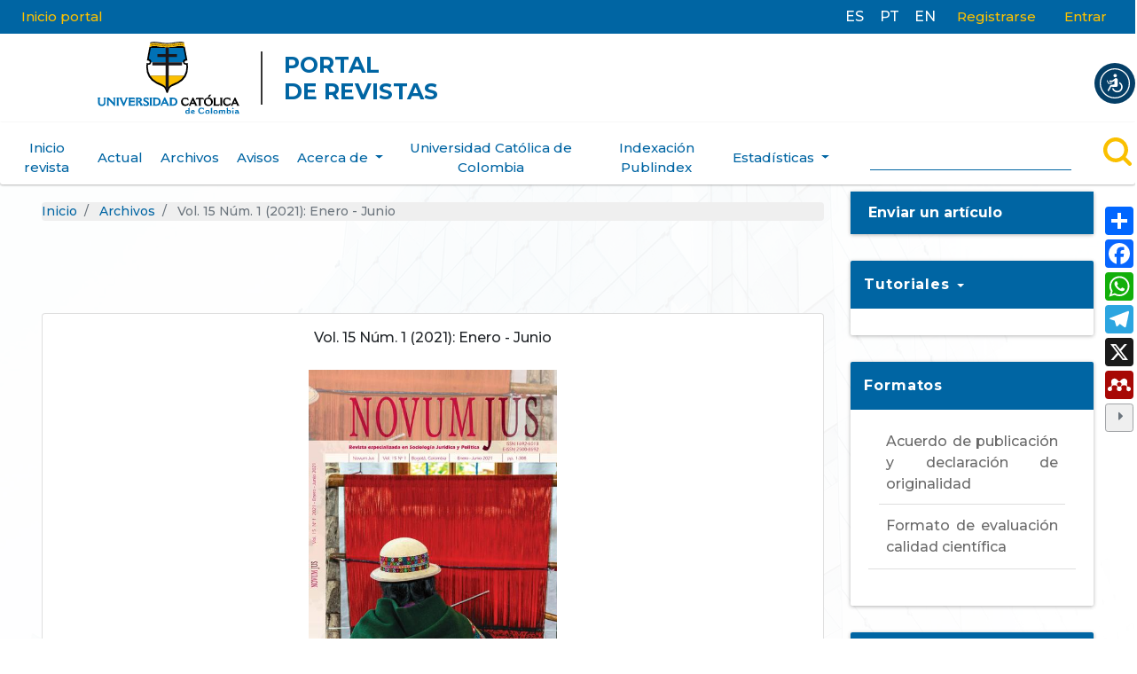

--- FILE ---
content_type: text/html; charset=utf-8
request_url: https://novumjus.ucatolica.edu.co/issue/view/170
body_size: 16512
content:

<!DOCTYPE html>
<html lang="es-ES" xml:lang="es-ES">
<head>
	<meta charset="utf-8">
	<meta name="viewport" content="width=device-width, initial-scale=1.0">
	<meta name="google-site-verification" content="6oCSz9RNF4wafv4bq-USkIx0gWQNl-fjHaW9lERgQqE" />
	   <link rel='stylesheet' href='/plugins/themes/oldGregg/flaticon-icons/uicons-bold-rounded.css'>
   <link rel='stylesheet' href='/plugins/themes/oldGregg/css/addtoany.css'>

	<title>
		Vol. 15 Núm. 1 (2021): Enero - Junio
							| Novum Jus
			</title>

		<meta name="description" content=" Novum Jus  es una revista cuatrimestral editada por el Centro de Investigaciones Sociojurídicas de la Facultad de Derecho de la Universidad Católica de Colombia, que presenta a la comunidad científica, académica y a la sociedad en general, resultados de investigación y estudios jurídicos y sociojurídicos originales. Está dirigida a los  profesionales del Derecho,  de la Ciencia Política y de disciplinas afines, estudiantes e instituciones de orden nacional e internacional. 
  ISSN impreso  1692-6013 
  ISSN electrónico  2500-8692 
   " />
	
	<!-- FACEBOOK -->

	<!-- FB title -->
	<meta property="og:title" content="Vol. 15 Núm. 1 (2021): Enero - Junio | Novum Jus" />
	<!-- FB title -->

	<!-- FB description -->
		<meta property="og:description" content=" Novum Jus  es una revista cuatrimestral editada por el Centro de Investigaciones Sociojurídicas de la Facultad de Derecho de la Universidad Católica de Colombia, que presenta a la comunidad científica, académica y a la sociedad en general, resultados de investigación y estudios jurídicos y sociojurídicos originales. Está dirigida a los  profesionales del Derecho,  de la Ciencia Política y de disciplinas afines, estudiantes e instituciones de orden nacional e internacional. 
  ISSN impreso  1692-6013 
  ISSN electrónico  2500-8692 
   " />
		<!-- FB description -->

	<!-- FB image -->
		<meta property="og:image" content="https://novumjus.ucatolica.edu.co/public/journals/6/cover_issue_170_es_ES.jpg" />
		<!-- FB image -->

	<!-- FACEBOOK -->

	
<meta name="generator" content="Open Journal Systems 3.3.0.8">
<link rel="alternate" type="application/atom+xml" href="https://novumjus.ucatolica.edu.co/gateway/plugin/WebFeedGatewayPlugin/atom">
<link rel="alternate" type="application/rdf+xml" href="https://novumjus.ucatolica.edu.co/gateway/plugin/WebFeedGatewayPlugin/rss">
<link rel="alternate" type="application/rss+xml" href="https://novumjus.ucatolica.edu.co/gateway/plugin/WebFeedGatewayPlugin/rss2">
	<link rel="stylesheet" href="https://novumjus.ucatolica.edu.co/plugins/themes/oldGregg/bootstrap/css/bootstrap.min.css?v=3.3.0.8" type="text/css" /><link rel="stylesheet" href="https://novumjus.ucatolica.edu.co/plugins/themes/oldGregg/css/header.css?v=3.3.0.8" type="text/css" /><link rel="stylesheet" href="https://novumjus.ucatolica.edu.co/plugins/themes/oldGregg/css/footer.css?v=3.3.0.8" type="text/css" /><link rel="stylesheet" href="https://novumjus.ucatolica.edu.co/plugins/themes/oldGregg/css/issue.css?v=3.3.0.8" type="text/css" /><link rel="stylesheet" href="https://novumjus.ucatolica.edu.co/plugins/themes/oldGregg/css/issue-slider.css?v=3.3.0.8" type="text/css" /><link rel="stylesheet" href="https://novumjus.ucatolica.edu.co/plugins/themes/oldGregg/css/main.css?v=3.3.0.8" type="text/css" /><link rel="stylesheet" href="https://novumjus.ucatolica.edu.co/plugins/themes/oldGregg/css/index.css?v=3.3.0.8" type="text/css" /><link rel="stylesheet" href="https://novumjus.ucatolica.edu.co/$$$call$$$/page/page/css?name=article" type="text/css" /><link rel="stylesheet" href="https://novumjus.ucatolica.edu.co/plugins/themes/oldGregg/css/pdf-viewer.css?v=3.3.0.8" type="text/css" /><link rel="stylesheet" href="https://novumjus.ucatolica.edu.co/plugins/themes/oldGregg/css/contact.css?v=3.3.0.8" type="text/css" /><link rel="stylesheet" href="https://novumjus.ucatolica.edu.co/plugins/themes/oldGregg/css/announcements.css?v=3.3.0.8" type="text/css" /><link rel="stylesheet" href="https://novumjus.ucatolica.edu.co/plugins/themes/oldGregg/css/jats.min.css?v=3.3.0.8" type="text/css" /><link rel="stylesheet" href="https://novumjus.ucatolica.edu.co/plugins/themes/oldGregg/css/customCSS.css?v=3.3.0.8" type="text/css" /><link rel="stylesheet" href="https://fonts.googleapis.com/css?family=Lora" rel="stylesheet//fonts.googleapis.com/css?family=Lora" type="text/css" /><link rel="stylesheet" href="//fonts.googleapis.com/css?family=PT+Serif" type="text/css" /><link rel="stylesheet" href="//fonts.googleapis.com/css?family=Arimo" type="text/css" /><link rel="stylesheet" href="//fonts.googleapis.com/css?family=Alegreya" type="text/css" /><link rel="stylesheet" href="//fonts.googleapis.com/css?family=Play" type="text/css" /><link rel="stylesheet" href="//fonts.googleapis.com/css?family=Source+Sans+Pro" type="text/css" /><link rel="stylesheet" href="//fonts.googleapis.com/css?family=Alegreya+Sans" type="text/css" /><link rel="stylesheet" href="https://fonts.googleapis.com/css?family=Roboto" type="text/css" /><link rel="stylesheet" href="https://novumjus.ucatolica.edu.co/plugins/generic/citations/css/citations.css?v=3.3.0.8" type="text/css" /><link rel="stylesheet" href="https://novumjus.ucatolica.edu.co/plugins/generic/orcidProfile/css/orcidProfile.css?v=3.3.0.8" type="text/css" /><link rel="stylesheet" href="https://novumjus.ucatolica.edu.co/plugins/generic/credit/styles.css?v=3.3.0.8" type="text/css" /><link rel="stylesheet" href="https://novumjus.ucatolica.edu.co/public/journals/6/styleSheet.css?d=" type="text/css" />
</head>
<body class="pkp_page_issue pkp_op_view">

<header id="siteHeader" class="site-header">

<link rel="stylesheet" href="https://use.fontawesome.com/releases/v5.15.4/css/all.css" integrity="sha384-DyZ88mC6Up2uqS4h/KRgHuoeGwBcD4Ng9SiP4dIRy0EXTlnuz47vAwmeGwVChigm" crossorigin="anonymous"/>

        <nav class="user-nav navbar navbar-expand-lg navbar-dark">

        <ul id="" class=" navbar-nav mr-auto nav-home d-none d-lg-flex d-xl-flex menu-items-mobile">
            <li class=" nav-item">
                <a class="nav-link" href="https://editorial.ucatolica.edu.co/">Inicio portal</a>
            </li>
           
        </ul>
        <ul id="navigationUser" class="ml-auto custom_lang d-none d-lg-flex d-xl-flex menu-items-mobile">
                        	<li class="">
	                <a href="https://novumjus.ucatolica.edu.co/user/setLocale/es_ES?source=%2Findex.php%2FJuridica%2Fissue%2Fview%2F170">
	                    <span>ES</span>
	                </a>
	            </li>
                        	<li class="">
	                <a href="https://novumjus.ucatolica.edu.co/user/setLocale/pt_BR?source=%2Findex.php%2FJuridica%2Fissue%2Fview%2F170">
	                    <span>PT</span>
	                </a>
	            </li>
                        	<li class="">
	                <a href="https://novumjus.ucatolica.edu.co/user/setLocale/en_US?source=%2Findex.php%2FJuridica%2Fissue%2Fview%2F170">
	                    <span>EN</span>
	                </a>
	            </li>
                    </ul>

                    <ul id="navigationUser" class="pkp_navigation_user">
                                                                <li class="profile nav-item">
                        <a class="nav-link" href="https://novumjus.ucatolica.edu.co/user/register">Registrarse</a>
                    </li>
                                                                                <li class="profile nav-item">
                        <a class="nav-link" href="https://novumjus.ucatolica.edu.co/login">Entrar</a>
                    </li>
                                                                        </ul>
            

        <a href="#menu" id="menuLink" class="menu-link ml-auto">
            <span></span>
        </a>
    </nav>

    <div class="journal-t-nav px-0 container-fluid">
        <a href="/" class="is_img journal-t-logo navbar-brand">
            <img src="https://novumjus.ucatolica.edu.co/public/journals/6/pageHeaderLogoImage_es_ES.jpg" class="img-fluid d-none mx-auto w-100">            <span class="logo-header-absolute px-4">
                <img src="/plugins/themes/oldGregg/images/logo-header.svg"
                    alt="##common.pageHeaderLogo.altText##"  class="img-logo-h" />          
                <h2 class="pr">PORTAL<br>DE <span>REVISTAS</span></h2> 
            </span>
        </a>
        <ul class="ml-auto journal-t-sn menu-sn-item">
            <li class="li-redes facebook">
                <a href="" target="_blank" id="facebook">
                    <svg xmlns="http://www.w3.org/2000/svg" width="36.997" height="36.772" viewBox="0 0 36.997 36.772">
                        <path id="facebook" d="M37,18.5A18.5,18.5,0,1,0,15.608,36.772V23.846h-4.7V18.5h4.7V14.423c0-4.636,2.762-7.2,6.987-7.2a28.449,28.449,0,0,1,4.141.361V12.14H24.4a2.674,2.674,0,0,0-3.015,2.889V18.5h5.131l-.82,5.347h-4.31V36.772A18.5,18.5,0,0,0,37,18.5Z" fill="#fbbf00"/>
                    </svg>
                </a>
            </li>
            <li class="li-redes google">
                <a href="" target="_blank" id="google">
                    <svg xmlns="http://www.w3.org/2000/svg" width="36.26" height="37" viewBox="0 0 36.26 37">
                        <path id="google" d="M18.74,15.856V22.2H29.233c-.424,2.721-3.17,7.977-10.493,7.977a11.678,11.678,0,0,1,0-23.353,10.413,10.413,0,0,1,7.377,2.851l5.017-4.838A17.751,17.751,0,0,0,18.74,0a18.5,18.5,0,0,0,0,37C29.418,37,36.5,29.494,36.5,18.922a16.856,16.856,0,0,0-.291-3.066Z" transform="translate(-0.24)" fill="#fbbf00"/>
                    </svg>
                </a>
            </li>
            <li class="li-redes instagram">
                <a href="" target="_blank" id="instagram">
                    <svg xmlns="http://www.w3.org/2000/svg" width="37" height="37" viewBox="0 0 37 37">
                        <path id="instagram" d="M18.5,0c-5.026,0-5.653.023-7.627.111a13.641,13.641,0,0,0-4.491.86A9.06,9.06,0,0,0,3.1,3.1,9.027,9.027,0,0,0,.971,6.383a13.6,13.6,0,0,0-.86,4.491C.018,12.847,0,13.474,0,18.5s.023,5.653.111,7.627a13.65,13.65,0,0,0,.86,4.491A9.073,9.073,0,0,0,3.1,33.9a9.047,9.047,0,0,0,3.278,2.134,13.658,13.658,0,0,0,4.491.86c1.973.092,2.6.111,7.627.111s5.653-.023,7.627-.111a13.69,13.69,0,0,0,4.491-.86,9.455,9.455,0,0,0,5.411-5.411,13.65,13.65,0,0,0,.86-4.491c.093-1.973.111-2.6.111-7.627s-.023-5.653-.111-7.627a13.681,13.681,0,0,0-.86-4.491A9.08,9.08,0,0,0,33.9,3.1,9.014,9.014,0,0,0,30.617.971a13.61,13.61,0,0,0-4.491-.86C24.153.019,23.526,0,18.5,0Zm0,3.33c4.938,0,5.527.025,7.477.109a10.193,10.193,0,0,1,3.433.64,6.088,6.088,0,0,1,3.512,3.51,10.214,10.214,0,0,1,.637,3.433c.088,1.952.108,2.538.108,7.477s-.023,5.527-.114,7.477A10.411,10.411,0,0,1,32.9,29.41a5.874,5.874,0,0,1-1.386,2.131,5.772,5.772,0,0,1-2.127,1.381,10.289,10.289,0,0,1-3.446.637c-1.964.088-2.542.108-7.491.108s-5.528-.023-7.491-.114A10.49,10.49,0,0,1,7.516,32.9,5.729,5.729,0,0,1,5.39,31.518,5.617,5.617,0,0,1,4,29.39a10.5,10.5,0,0,1-.648-3.446C3.285,24,3.261,23.4,3.261,18.477s.025-5.528.094-7.494A10.487,10.487,0,0,1,4,7.539,5.484,5.484,0,0,1,5.39,5.41,5.472,5.472,0,0,1,7.516,4.025a10.239,10.239,0,0,1,3.424-.649c1.966-.069,2.544-.092,7.491-.092l.069.046ZM18.5,9A9.5,9.5,0,1,0,28,18.5,9.5,9.5,0,0,0,18.5,9Zm0,15.666A6.167,6.167,0,1,1,24.667,18.5,6.165,6.165,0,0,1,18.5,24.667ZM30.6,8.626a2.22,2.22,0,1,1-2.22-2.218A2.222,2.222,0,0,1,30.6,8.626Z" fill="#fbbf00"/>
                    </svg>
                </a>
            </li>
            <li class="li-redes linkedin">
                <a href="" target="_blank" id="linkedin">
                    <svg xmlns="http://www.w3.org/2000/svg" width="37" height="37" viewBox="0 0 37 37">
                        <path id="linkedin" d="M31.522,31.53H26.043V22.945c0-2.047-.042-4.682-2.855-4.682-2.857,0-3.293,2.228-3.293,4.531V31.53H14.416V13.875h5.263v2.407h.071a5.774,5.774,0,0,1,5.2-2.852c5.552,0,6.578,3.654,6.578,8.41V31.53ZM8.228,11.459A3.182,3.182,0,1,1,11.41,8.276,3.179,3.179,0,0,1,8.228,11.459ZM10.975,31.53H5.481V13.875h5.494ZM34.264,0H2.73A2.7,2.7,0,0,0,0,2.666V34.334A2.7,2.7,0,0,0,2.73,37H34.259A2.707,2.707,0,0,0,37,34.334V2.666A2.708,2.708,0,0,0,34.259,0Z" fill="#fbbf00"/>
                    </svg>
                </a>
            </li>
            <li class="li-redes twitter">
                <a href="" target="_blank" id="twitter">
                    <svg xmlns="http://www.w3.org/2000/svg" width="37.002" height="30.073" viewBox="0 0 37.002 30.073">
                        <path id="twitter" d="M36.929,5.827a15.418,15.418,0,0,1-4.355,1.195,7.644,7.644,0,0,0,3.335-4.2,15.668,15.668,0,0,1-4.821,1.825A7.583,7.583,0,0,0,17.967,9.826a7.762,7.762,0,0,0,.2,1.733,21.483,21.483,0,0,1-15.634-7.9A7.434,7.434,0,0,0,1.5,7.472a7.586,7.586,0,0,0,3.373,6.315,7.561,7.561,0,0,1-3.435-.95v.094a7.59,7.59,0,0,0,6.083,7.442,7.655,7.655,0,0,1-3.41.131,7.611,7.611,0,0,0,7.1,5.268A15.213,15.213,0,0,1,1.8,29.017a16.1,16.1,0,0,1-1.8-.1,21.576,21.576,0,0,0,11.65,3.406c13.958,0,21.582-11.556,21.582-21.562,0-.322,0-.647-.023-.971A15.318,15.318,0,0,0,37,5.858l-.072-.031Z" transform="translate(0 -2.246)" fill="#fbbf00"/>
                    </svg>
                </a>
            </li>
            <li class="li-redes mendeley">
                <a href="" target="_blank" id="mendeley">
                    <svg xmlns="http://www.w3.org/2000/svg" viewBox="0 0 37 37" fill="#fbbf00"><path d="M18.5 16.4a1.79 1.79 0 0 0-1.8 1.8c0 .5.2 1 .6 1.4.2.2.4.3.6.3s.3.1.5.1.3 0 .5-.1c.3-.1.5-.2.6-.3.4-.3.6-.8.6-1.4.2-1-.6-1.8-1.6-1.8zm0-16.4C8.3 0 0 8.3 0 18.5S8.3 37 18.5 37 37 28.7 37 18.5 28.7 0 18.5 0zm8.6 22.9c-.3.3-.6.5-1.1.6-1 .1-1.8-.6-1.9-1.5 0-.3 0-.6.2-.9 1.3-2.9-5.2-3-4.1-.2.5.8.2 1.9-.6 2.4-.3.2-.7.3-1 .2-.3 0-.7-.1-1-.2-.9-.5-1.2-1.6-.6-2.4 1.1-2.8-5.5-2.7-4.1.2.1.3.2.6.2.9-.1 1-.9 1.7-1.9 1.5-.5-.1-.9-.3-1.2-.7-.4-.5-.5-1.7 0-2.2s.9-.7 1.5-.6c1.2 0 1.4-1 1.1-2.8-.1-.3-.2-.7-.2-1 0-.9.4-1.8 1.3-2.3.1-.1.2-.1.3-.2h.2c.3-.1.5-.1.8-.1.9 0 1.7.5 2.2 1.2.6.7.9 1.1 1.5 1.1s.9-.4 1.5-1.1c.4-.7 1.2-1.2 2.2-1.2.3 0 .6 0 .8.1h.2c.1 0 .2.1.3.2.9.5 1.3 1.4 1.3 2.3 0 .3 0 .7-.2 1-.3 1.8-.2 2.8 1.1 2.8.5-.1 1 .1 1.4.5 0 0 .4.4.4 1.2-.2.9-.6 1.2-.6 1.2z" fill="#fbbf00"/></svg>
                </a>
            </li>
        </ul>
    </div>
        
    <div id="search" class="c-s-journal">    
        <div class="container custom-search container-base custom-search-journal">      
                        <ul id="navigationPrimary" class="pkp_navigation_primary d-none d-lg-flex d-xl-flex menu-items-mobile navbar-nav mr-auto">
                                                
                                                                                        <li class=" nav-item">
                        <a class="nav-link" href="https://novumjus.ucatolica.edu.co/index.php/Juridica/index">Inicio revista</a>
                    </li>
                                                                                <li class=" nav-item">
                        <a class="nav-link" href="https://novumjus.ucatolica.edu.co/issue/current">Actual</a>
                    </li>
                                                                                <li class=" nav-item">
                        <a class="nav-link" href="https://novumjus.ucatolica.edu.co/issue/archive">Archivos</a>
                    </li>
                                                                                <li class=" nav-item">
                        <a class="nav-link" href="https://novumjus.ucatolica.edu.co/announcement">Avisos</a>
                    </li>
                                                                                <li class=" nav-item dropdown">
                        <a class="nav-link dropdown-toggle" href="https://novumjus.ucatolica.edu.co/about" id="navbarDropdown" role="button" data-toggle="dropdown" aria-haspopup="true" aria-expanded="false">
                            Acerca de
                        </a>
                        <div class="dropdown-menu" aria-labelledby="navbarDropdown">
                                                                                                <a class=" dropdown-item" href="https://novumjus.ucatolica.edu.co/apc">
                                        Cargos de Procesamiento de Artículos (APC) y cargos de postulación 
                                    </a>
                                                                                                                                <a class=" dropdown-item" href="https://novumjus.ucatolica.edu.co/about/focusAndScope">
                                        Enfoque y alcance
                                    </a>
                                                                                                                                <a class=" dropdown-item" href="https://novumjus.ucatolica.edu.co/about/PeerReviewProcess">
                                        Proceso de evaluación por pares
                                    </a>
                                                                                                                                <a class=" dropdown-item" href="https://novumjus.ucatolica.edu.co/about/openAccessPolicy">
                                        Política de acceso abierto
                                    </a>
                                                                                                                                <a class=" dropdown-item" href="https://novumjus.ucatolica.edu.co/about/archiving">
                                        Archivar
                                    </a>
                                                                                                                                <a class=" dropdown-item" href="https://novumjus.ucatolica.edu.co/about/submissions">
                                        Envíos
                                    </a>
                                                                                                                                <a class=" dropdown-item" href="https://novumjus.ucatolica.edu.co/about/editorialTeam">
                                        Equipo editorial
                                    </a>
                                                                                                                                <a class=" dropdown-item" href="https://novumjus.ucatolica.edu.co/about/privacy">
                                        Declaración de privacidad
                                    </a>
                                                                                                                                <a class=" dropdown-item" href="https://novumjus.ucatolica.edu.co/about/contact">
                                        Contacto
                                    </a>
                                                                                    </div>
                    </li>
                                                                                <li class=" nav-item">
                        <a class="nav-link" href="http://www.ucatolica.edu.co">Universidad Católica de Colombia</a>
                    </li>
                                                                                <li class=" nav-item">
                        <a class="nav-link" href="https://scienti.minciencias.gov.co/publindex/#/revistasPublindex/detalle?tipo=R&idRevista=607">Indexación Publindex</a>
                    </li>
                                                                                <li class=" nav-item dropdown">
                        <a class="nav-link dropdown-toggle" href="https://novumjus.ucatolica.edu.co/statistics-journal" id="navbarDropdown" role="button" data-toggle="dropdown" aria-haspopup="true" aria-expanded="false">
                            Estadísticas
                        </a>
                        <div class="dropdown-menu" aria-labelledby="navbarDropdown">
                                                                                                <a class=" dropdown-item" href="https://novumjus.ucatolica.edu.co/journalStats">
                                        Estadísticas de la revista
                                    </a>
                                                                                    </div>
                    </li>
                                    </ul>
    
            <form class="voice-to-text-form row justify-content-center f-g-3" action="https://novumjus.ucatolica.edu.co/search/search" method="post" role="search">
                <div class="col-md-10 search_voice_b">
                    <input type="hidden" name="csrfToken" value="54f9b4472f2e365b8df5d0d91dfe2363">
                    <input type="text" name="query" value="" class="voice-to-text-input search-input-tag form-control" aria-label="Search">
                    <!--  Botón de MICRÓFONO -->
                    <div class="voice-to-text-container" style="width: 30px;" title="Búsqueda por voz"> </div>                                 
                </div>
                <div class="col-md-1 text-center">
                    <span class="input-group-btn">
                        <button class="" type="submit"><svg id="Capa_1" data-name="Capa 1" xmlns="http://www.w3.org/2000/svg" viewBox="0 0 200 200"><path class="cls-1" d="M196.06,177.05l-38.13-38.14a87.52,87.52,0,1,0-19,19l38.14,38.13a13.44,13.44,0,0,0,19-19ZM26.89,87.39a60.51,60.51,0,1,1,60.5,60.51A60.57,60.57,0,0,1,26.89,87.39Z"/></svg></button>
                    </span>
                </div>
            </form>
            <script src="https://voicetotext.metabiblioteca.com.co"></script>
        </div>
    </div>
</header>

<div id="menu" class="" tabindex="-1" style="outline: currentcolor none medium;">
    <div id="menu-wrap"></div>
    <div id="menu-wrap-sn"></div>
</div>

<div class="site-content container-fluid container-base">
<div class="page-issue">
	<div class="row">            
		<div class="col-md-9">
										<nav class="bread-nav" aria-label="breadcrumb" role="navigation">
    <ol class="breadcrumb">
        <li class="breadcrumb-item" aria-current="page">
            <span class="glyphicon glyphicon-folder-open" aria-hidden="true"></span>
            <a href="https://novumjus.ucatolica.edu.co/index">
                Inicio
            </a>
        </li>
        <li class="breadcrumb-item" aria-current="page">
            <a href="https://novumjus.ucatolica.edu.co/issue/archive">
                Archivos
            </a>
        </li>
        <li class="breadcrumb-item active" aria-current="page">
                            Vol. 15 Núm. 1 (2021): Enero - Junio
                    </li>
    </ol>
</nav>

				<div class="current_issue">
					<header class="page-header">
						<h2>
													</h2>
					</header>
					<div class="card">
						<div class="card-body">
							<div class="current_issue_title text-center">
								Vol. 15 Núm. 1 (2021): Enero - Junio
							</div>							
																							<div class="mt-4">
									<img class="img-fluid homepage_image" src="https://novumjus.ucatolica.edu.co/public/journals/6/cover_issue_170_es_ES.jpg" >
								</div>
													</div>
						<div class="card-footer">
							<span class="text-capitalize">
								Publicado: 2021-02-15
							</span>
						</div>
					</div>
				</div>
				 <div class="issue-toc">

  
  <div class="heading row">
	 
	  
	 
	 <div class="issue-details col-md-12">

		 
		 		 			 				 			 			 		 
		 	 </div>
 </div>

  
  <div class="sections">
	 		 <section class="section">
			 				 					 <div class="page-header">
						 <h2>
							 <small>Editorial</small>
						 </h2>
					 </div>
				 				 <div class="media-list">
					 						 
    
<div class="obj_article_summary">

    <div class="card-body card-article">

        <div class="row">

                    <div class="col-md-12">
        

                <div class="__body-main">
                    <h3 class="issue-article-title card-title">
                        <a href="


                                https://novumjus.ucatolica.edu.co/article/view/10.14718.NovumJus.2021.15.1.1" 
                            >
                            Editorial - Igualdad de acceso a la protección de los derechos humanos durante una pandemia
                        </a>
                    </h3>

                                            <small class="title-translate">
                            Editorial - Equal access to human rights protection during the pandemic
                        </small>
                                        <p class="issue-auth card-text">
                                                    <small>Gamarra
                                                                    Laura C.
                                </small>
                                            </p>
                                                                                                                                                                                                                                                                                                                                                                                                                                                                            
                    <p class="mb-0">
                        <small class="issue-stats text-muted">
                            <i class="fa fa-eye" aria-hidden="true"></i>
                            Visitas Artículo 707 |
                            <i class="far fa-file-pdf" aria-hidden="true"></i>
                            Visitas PDF 104
                        </small>
                    </p>

                                            <small class="issue-article-number text-muted">
                            11-16
                        </small>
                        <small class="issue-article-number text-muted">
                            |
                        </small>
                                        <small class="issue-article-date text-muted text-capitalize">
                        Publicado:
                        2021-01-01
                    </small>
                    </p>



                                            <div class="galleys_links">
                                                                                                                                                                                                    
                                                                                                                                                                                        
                
        

    <a class="galley-link btn obj_galley_link pdf"
        href="https://novumjus.ucatolica.edu.co/article/view/10.14718.NovumJus.2021.15.1.1/3574">

                
                            <img class="galley-img" src="/plugins/themes/oldGregg/images/iconos/pdf.png" width="25px">
        
        PDF

            </a>

        <a class="galley-link btn obj_galley_link pdf" href="//novumjus.ucatolica.edu.co/flip/index.php?pdf=https://novumjus.ucatolica.edu.co/article/download/10.14718.NovumJus.2021.15.1.1/3574"
        target="_blank">
        <img class="galley-img" src="/plugins/themes/oldGregg/images/iconos/flip.png" height="23px" width="25px">
        FLIP
    </a>


                                
                                                                                                                                                                                                    
                                                                                                                                                                                        
    
        

    <a class="galley-link btn obj_galley_link file"
        href="https://novumjus.ucatolica.edu.co/article/view/10.14718.NovumJus.2021.15.1.1/3648">

                
                                            <img class="galley-img" src="/plugins/themes/oldGregg/images/iconos/html.png" height="23px" width="25px">
                    
        html

            </a>



                                
                                                                                                                                                                                                    
                                                                                                                                                                                        
                
        

    <a class="galley-link btn obj_galley_link pdf"
        href="https://novumjus.ucatolica.edu.co/article/view/10.14718.NovumJus.2021.15.1.1/3575">

                
                            <img class="galley-img" src="/plugins/themes/oldGregg/images/iconos/pdf.png" width="25px">
        
        PDF (English)

            </a>

        <a class="galley-link btn obj_galley_link pdf" href="//novumjus.ucatolica.edu.co/flip/index.php?pdf=https://novumjus.ucatolica.edu.co/article/download/10.14718.NovumJus.2021.15.1.1/3575"
        target="_blank">
        <img class="galley-img" src="/plugins/themes/oldGregg/images/iconos/flip.png" height="23px" width="25px">
        FLIP
    </a>


                                
                                                                                                                                                                                                    
                                                                                                                                                                                        
    
        

    <a class="galley-link btn obj_galley_link file"
        href="https://novumjus.ucatolica.edu.co/article/view/10.14718.NovumJus.2021.15.1.1/3649">

                
                                            <img class="galley-img" src="/plugins/themes/oldGregg/images/iconos/html.png" height="23px" width="25px">
                    
        html (English)

            </a>



                                
                                                                                                                                                                                                    
                                                                                                                                                                                        
                
        

    <a class="galley-link btn obj_galley_link pdf"
        href="https://novumjus.ucatolica.edu.co/article/view/10.14718.NovumJus.2021.15.1.1/3576">

                
                            <img class="galley-img" src="/plugins/themes/oldGregg/images/iconos/pdf.png" width="25px">
        
        PDF (Português (Brasil))

            </a>

        <a class="galley-link btn obj_galley_link pdf" href="//novumjus.ucatolica.edu.co/flip/index.php?pdf=https://novumjus.ucatolica.edu.co/article/download/10.14718.NovumJus.2021.15.1.1/3576"
        target="_blank">
        <img class="galley-img" src="/plugins/themes/oldGregg/images/iconos/flip.png" height="23px" width="25px">
        FLIP
    </a>


                                
                                                                                                                                                                                                    
                                                                                                                                                                                        
    
        

    <a class="galley-link btn obj_galley_link file"
        href="https://novumjus.ucatolica.edu.co/article/view/10.14718.NovumJus.2021.15.1.1/3650">

                
                                            <img class="galley-img" src="/plugins/themes/oldGregg/images/iconos/html.png" height="23px" width="25px">
                    
        html (Português (Brasil))

            </a>



                                
                                                    </div>
                    
                </div>
            </div>
        </div>


        
</div>					 				 </div>
			 		 </section>
	 		 <section class="section">
			 				 					 <div class="page-header">
						 <h2>
							 <small>Artículo de investigación científica, tecnológica o innovación</small>
						 </h2>
					 </div>
				 				 <div class="media-list">
					 						 
    
<div class="obj_article_summary">

    <div class="card-body card-article">

        <div class="row">

                    <div class="col-md-3">

                    <div class="cover">
                        <a href="


                                https://novumjus.ucatolica.edu.co/article/view/3457" 
                             class="file">
                            <img src="https://novumjus.ucatolica.edu.co/public/journals/6/article_3457_cover_es_ES.jpg"
                                                                alt="Imagen de portada" >
                        </a>
                    </div>

            </div>
            <div class="col-md-9">
            

                <div class="__body-main">
                    <h3 class="issue-article-title card-title">
                        <a href="


                                https://novumjus.ucatolica.edu.co/article/view/3457" 
                            >
                            La izquierda en Colombia. Un análisis del Comportamiento electoral en el siglo xxi
                        </a>
                    </h3>

                                            <small class="title-translate">
                            The Colombian left: an analysis of Electoral behavior in the 21st century
                        </small>
                                        <p class="issue-auth card-text">
                                                    <small>Restrepo Echavarria
                                                                    Nestor Julian,
                                </small>
                                                    <small>Casas
                                                                    Diego Alejandro ,
                                </small>
                                                    <small>Patiño
                                                                    Illimani
                                </small>
                                            </p>
                                                                                                                                                                                    
                    <p class="mb-0">
                        <small class="issue-stats text-muted">
                            <i class="fa fa-eye" aria-hidden="true"></i>
                            Visitas Artículo 10031 |
                            <i class="far fa-file-pdf" aria-hidden="true"></i>
                            Visitas PDF 1309
                        </small>
                    </p>

                                            <small class="issue-article-number text-muted">
                            41-68
                        </small>
                        <small class="issue-article-number text-muted">
                            |
                        </small>
                                        <small class="issue-article-date text-muted text-capitalize">
                        Publicado:
                        2021-01-01
                    </small>
                    </p>



                                            <div class="galleys_links">
                                                                                                                                                                                                    
                                                                                                                                                                                        
    
        

    <a class="galley-link btn obj_galley_link file"
        href="https://novumjus.ucatolica.edu.co/article/view/3457/3652">

                
                                            <img class="galley-img" src="/plugins/themes/oldGregg/images/iconos/html.png" height="23px" width="25px">
                    
        html

            </a>



                                
                                                                                                                                                                                                    
                                                                                                                                                                                        
                
        

    <a class="galley-link btn obj_galley_link pdf"
        href="https://novumjus.ucatolica.edu.co/article/view/3457/3581">

                
                            <img class="galley-img" src="/plugins/themes/oldGregg/images/iconos/pdf.png" width="25px">
        
        PDF

            </a>

        <a class="galley-link btn obj_galley_link pdf" href="//novumjus.ucatolica.edu.co/flip/index.php?pdf=https://novumjus.ucatolica.edu.co/article/download/3457/3581"
        target="_blank">
        <img class="galley-img" src="/plugins/themes/oldGregg/images/iconos/flip.png" height="23px" width="25px">
        FLIP
    </a>


                                
                                                    </div>
                    
                </div>
            </div>
        </div>


        
</div>					 						 
    
<div class="obj_article_summary">

    <div class="card-body card-article">

        <div class="row">

                    <div class="col-md-3">

                    <div class="cover">
                        <a href="


                                https://novumjus.ucatolica.edu.co/article/view/NovumJus.2021.15.1.2" 
                             class="file">
                            <img src="https://novumjus.ucatolica.edu.co/public/journals/6/article_3712_cover_es_ES.jpg"
                                                                alt="Imagen de portada" >
                        </a>
                    </div>

            </div>
            <div class="col-md-9">
            

                <div class="__body-main">
                    <h3 class="issue-article-title card-title">
                        <a href="


                                https://novumjus.ucatolica.edu.co/article/view/NovumJus.2021.15.1.2" 
                            >
                            El recordatorio a la determinación del contenido esencial de los derechos fundamentales atendiendo el escenario de la pandemia por el COVID 19, en el Estado Colombiano
                        </a>
                    </h3>

                                            <small class="title-translate">
                            A reminder of the determination of the Core content of fundamental rights, considering the situation of the covid-19 Pandemic in the state of Colombia
                        </small>
                                        <p class="issue-auth card-text">
                                                    <small>Blanco Alvarado
                                                                    Carolina
                                </small>
                                            </p>
                                                                                                                                                                                    
                    <p class="mb-0">
                        <small class="issue-stats text-muted">
                            <i class="fa fa-eye" aria-hidden="true"></i>
                            Visitas Artículo 2051 |
                            <i class="far fa-file-pdf" aria-hidden="true"></i>
                            Visitas PDF 835
                        </small>
                    </p>

                                            <small class="issue-article-number text-muted">
                            17-40
                        </small>
                        <small class="issue-article-number text-muted">
                            |
                        </small>
                                        <small class="issue-article-date text-muted text-capitalize">
                        Publicado:
                        2021-01-01
                    </small>
                    </p>



                                            <div class="galleys_links">
                                                                                                                                                                                                    
                                                                                                                                                                                        
    
        

    <a class="galley-link btn obj_galley_link file"
        href="https://novumjus.ucatolica.edu.co/article/view/NovumJus.2021.15.1.2/3651">

                
                                            <img class="galley-img" src="/plugins/themes/oldGregg/images/iconos/html.png" height="23px" width="25px">
                    
        html

            </a>



                                
                                                                                                                                                                                                    
                                                                                                                                                                                        
                
        

    <a class="galley-link btn obj_galley_link pdf"
        href="https://novumjus.ucatolica.edu.co/article/view/NovumJus.2021.15.1.2/3569">

                
                            <img class="galley-img" src="/plugins/themes/oldGregg/images/iconos/pdf.png" width="25px">
        
        PDF

            </a>

        <a class="galley-link btn obj_galley_link pdf" href="//novumjus.ucatolica.edu.co/flip/index.php?pdf=https://novumjus.ucatolica.edu.co/article/download/NovumJus.2021.15.1.2/3569"
        target="_blank">
        <img class="galley-img" src="/plugins/themes/oldGregg/images/iconos/flip.png" height="23px" width="25px">
        FLIP
    </a>


                                
                                                    </div>
                    
                </div>
            </div>
        </div>


        
</div>					 						 
    
<div class="obj_article_summary">

    <div class="card-body card-article">

        <div class="row">

                    <div class="col-md-3">

                    <div class="cover">
                        <a href="


                                https://novumjus.ucatolica.edu.co/article/view/3485" 
                             class="file">
                            <img src="https://novumjus.ucatolica.edu.co/public/journals/6/article_3485_cover_es_ES.jpg"
                                                                alt="Imagen de portada" >
                        </a>
                    </div>

            </div>
            <div class="col-md-9">
            

                <div class="__body-main">
                    <h3 class="issue-article-title card-title">
                        <a href="


                                https://novumjus.ucatolica.edu.co/article/view/3485" 
                            >
                            El Concepto de guerra justa a través de los tiempos
                        </a>
                    </h3>

                                            <small class="title-translate">
                            The Concept of just war throughout the ages
                        </small>
                                        <p class="issue-auth card-text">
                                                    <small>Ferrari Puerta
                                                                    Alberto José
                                </small>
                                            </p>
                                                                                                                                                                                    
                    <p class="mb-0">
                        <small class="issue-stats text-muted">
                            <i class="fa fa-eye" aria-hidden="true"></i>
                            Visitas Artículo 1929 |
                            <i class="far fa-file-pdf" aria-hidden="true"></i>
                            Visitas PDF 987
                        </small>
                    </p>

                                            <small class="issue-article-number text-muted">
                            91-115
                        </small>
                        <small class="issue-article-number text-muted">
                            |
                        </small>
                                        <small class="issue-article-date text-muted text-capitalize">
                        Publicado:
                        2021-01-01
                    </small>
                    </p>



                                            <div class="galleys_links">
                                                                                                                                                                                                    
                                                                                                                                                                                        
    
        

    <a class="galley-link btn obj_galley_link file"
        href="https://novumjus.ucatolica.edu.co/article/view/3485/3656">

                
                                            <img class="galley-img" src="/plugins/themes/oldGregg/images/iconos/html.png" height="23px" width="25px">
                    
        html

            </a>



                                
                                                                                                                                                                                                    
                                                                                                                                                                                        
                
        

    <a class="galley-link btn obj_galley_link pdf"
        href="https://novumjus.ucatolica.edu.co/article/view/3485/3583">

                
                            <img class="galley-img" src="/plugins/themes/oldGregg/images/iconos/pdf.png" width="25px">
        
        PDF

            </a>

        <a class="galley-link btn obj_galley_link pdf" href="//novumjus.ucatolica.edu.co/flip/index.php?pdf=https://novumjus.ucatolica.edu.co/article/download/3485/3583"
        target="_blank">
        <img class="galley-img" src="/plugins/themes/oldGregg/images/iconos/flip.png" height="23px" width="25px">
        FLIP
    </a>


                                
                                                    </div>
                    
                </div>
            </div>
        </div>


        
</div>					 						 
    
<div class="obj_article_summary">

    <div class="card-body card-article">

        <div class="row">

                    <div class="col-md-3">

                    <div class="cover">
                        <a href="


                                https://novumjus.ucatolica.edu.co/article/view/NovumJus.2021.15.1.4" 
                             class="file">
                            <img src="https://novumjus.ucatolica.edu.co/public/journals/6/article_3713_cover_es_ES.jpg"
                                                                alt="Imagen de portada" >
                        </a>
                    </div>

            </div>
            <div class="col-md-9">
            

                <div class="__body-main">
                    <h3 class="issue-article-title card-title">
                        <a href="


                                https://novumjus.ucatolica.edu.co/article/view/NovumJus.2021.15.1.4" 
                            >
                            Big data y periodismo: cómo el periodismo Estadounidense está adoptando el uso de Big data
                        </a>
                    </h3>

                                            <small class="title-translate">
                            Big Data and Journalism: How American Journalism is Adopting the Use of Big Data
                        </small>
                                        <p class="issue-auth card-text">
                                                    <small>Rodríguez
                                                                    Julián,
                                </small>
                                                    <small>M. Clark
                                                                    Andrew
                                </small>
                                            </p>
                                                                                                                                                                                    
                    <p class="mb-0">
                        <small class="issue-stats text-muted">
                            <i class="fa fa-eye" aria-hidden="true"></i>
                            Visitas Artículo 1361 |
                            <i class="far fa-file-pdf" aria-hidden="true"></i>
                            Visitas PDF 633
                        </small>
                    </p>

                                            <small class="issue-article-number text-muted">
                            69-89
                        </small>
                        <small class="issue-article-number text-muted">
                            |
                        </small>
                                        <small class="issue-article-date text-muted text-capitalize">
                        Publicado:
                        2021-01-01
                    </small>
                    </p>



                                            <div class="galleys_links">
                                                                                                                                                                                                    
                                                                                                                                                                                        
    
        

    <a class="galley-link btn obj_galley_link file"
        href="https://novumjus.ucatolica.edu.co/article/view/NovumJus.2021.15.1.4/3654">

                
                                            <img class="galley-img" src="/plugins/themes/oldGregg/images/iconos/html.png" height="23px" width="25px">
                    
        html (English)

            </a>



                                
                                                                                                                                                                                                    
                                                                                                                                                                                        
                
        

    <a class="galley-link btn obj_galley_link pdf"
        href="https://novumjus.ucatolica.edu.co/article/view/NovumJus.2021.15.1.4/3582">

                
                            <img class="galley-img" src="/plugins/themes/oldGregg/images/iconos/pdf.png" width="25px">
        
        PDF (English)

            </a>

        <a class="galley-link btn obj_galley_link pdf" href="//novumjus.ucatolica.edu.co/flip/index.php?pdf=https://novumjus.ucatolica.edu.co/article/download/NovumJus.2021.15.1.4/3582"
        target="_blank">
        <img class="galley-img" src="/plugins/themes/oldGregg/images/iconos/flip.png" height="23px" width="25px">
        FLIP
    </a>


                                
                                                    </div>
                    
                </div>
            </div>
        </div>


        
</div>					 						 
    
<div class="obj_article_summary">

    <div class="card-body card-article">

        <div class="row">

                    <div class="col-md-3">

                    <div class="cover">
                        <a href="


                                https://novumjus.ucatolica.edu.co/article/view/NovumJus.2021.15.1.6" 
                             class="file">
                            <img src="https://novumjus.ucatolica.edu.co/public/journals/6/article_3714_cover_es_ES.jpg"
                                                                alt="Imagen de portada" >
                        </a>
                    </div>

            </div>
            <div class="col-md-9">
            

                <div class="__body-main">
                    <h3 class="issue-article-title card-title">
                        <a href="


                                https://novumjus.ucatolica.edu.co/article/view/NovumJus.2021.15.1.6" 
                            >
                            La construcción dialéctica de una criminología crítica para las fronteras Latino-Americanas
                        </a>
                    </h3>

                                            <small class="title-translate">
                            The dialectical construction of a critical criminology for Latin American borders
                        </small>
                                        <p class="issue-auth card-text">
                                                    <small>Irala de Medeiros
                                                                    Fabiana
                                </small>
                                            </p>
                                                                                                                                                                                    
                    <p class="mb-0">
                        <small class="issue-stats text-muted">
                            <i class="fa fa-eye" aria-hidden="true"></i>
                            Visitas Artículo 1192 |
                            <i class="far fa-file-pdf" aria-hidden="true"></i>
                            Visitas PDF 468
                        </small>
                    </p>

                                            <small class="issue-article-number text-muted">
                            117-132
                        </small>
                        <small class="issue-article-number text-muted">
                            |
                        </small>
                                        <small class="issue-article-date text-muted text-capitalize">
                        Publicado:
                        2021-01-01
                    </small>
                    </p>



                                            <div class="galleys_links">
                                                                                                                                                                                                    
                                                                                                                                                                                        
    
        

    <a class="galley-link btn obj_galley_link file"
        href="https://novumjus.ucatolica.edu.co/article/view/NovumJus.2021.15.1.6/3657">

                
                                            <img class="galley-img" src="/plugins/themes/oldGregg/images/iconos/html.png" height="23px" width="25px">
                    
        html (Português (Brasil))

            </a>



                                
                                                                                                                                                                                                    
                                                                                                                                                                                        
                
        

    <a class="galley-link btn obj_galley_link pdf"
        href="https://novumjus.ucatolica.edu.co/article/view/NovumJus.2021.15.1.6/3584">

                
                            <img class="galley-img" src="/plugins/themes/oldGregg/images/iconos/pdf.png" width="25px">
        
        PDF (Português (Brasil))

            </a>

        <a class="galley-link btn obj_galley_link pdf" href="//novumjus.ucatolica.edu.co/flip/index.php?pdf=https://novumjus.ucatolica.edu.co/article/download/NovumJus.2021.15.1.6/3584"
        target="_blank">
        <img class="galley-img" src="/plugins/themes/oldGregg/images/iconos/flip.png" height="23px" width="25px">
        FLIP
    </a>


                                
                                                    </div>
                    
                </div>
            </div>
        </div>


        
</div>					 						 
    
<div class="obj_article_summary">

    <div class="card-body card-article">

        <div class="row">

                    <div class="col-md-3">

                    <div class="cover">
                        <a href="


                                https://novumjus.ucatolica.edu.co/article/view/3492" 
                             class="file">
                            <img src="https://novumjus.ucatolica.edu.co/public/journals/6/article_3492_cover_es_ES.jpg"
                                                                alt="Imagen de portada" >
                        </a>
                    </div>

            </div>
            <div class="col-md-9">
            

                <div class="__body-main">
                    <h3 class="issue-article-title card-title">
                        <a href="


                                https://novumjus.ucatolica.edu.co/article/view/3492" 
                            >
                            Instituciones jurídico procesales para la protección del derecho a la salud
                        </a>
                    </h3>

                                            <small class="title-translate">
                            legal-procedural institutions for the protection of the right to healthcare
                        </small>
                                        <p class="issue-auth card-text">
                                                    <small>Granados Ferreira
                                                                    Jackeline
                                </small>
                                            </p>
                                                                                                                                                                                    
                    <p class="mb-0">
                        <small class="issue-stats text-muted">
                            <i class="fa fa-eye" aria-hidden="true"></i>
                            Visitas Artículo 1618 |
                            <i class="far fa-file-pdf" aria-hidden="true"></i>
                            Visitas PDF 369
                        </small>
                    </p>

                                            <small class="issue-article-number text-muted">
                            161-190
                        </small>
                        <small class="issue-article-number text-muted">
                            |
                        </small>
                                        <small class="issue-article-date text-muted text-capitalize">
                        Publicado:
                        2021-01-01
                    </small>
                    </p>



                                            <div class="galleys_links">
                                                                                                                                                                                                    
                                                                                                                                                                                        
    
        

    <a class="galley-link btn obj_galley_link file"
        href="https://novumjus.ucatolica.edu.co/article/view/3492/3659">

                
                                            <img class="galley-img" src="/plugins/themes/oldGregg/images/iconos/html.png" height="23px" width="25px">
                    
        html

            </a>



                                
                                                                                                                                                                                                    
                                                                                                                                                                                        
                
        

    <a class="galley-link btn obj_galley_link pdf"
        href="https://novumjus.ucatolica.edu.co/article/view/3492/3586">

                
                            <img class="galley-img" src="/plugins/themes/oldGregg/images/iconos/pdf.png" width="25px">
        
        PDF

            </a>

        <a class="galley-link btn obj_galley_link pdf" href="//novumjus.ucatolica.edu.co/flip/index.php?pdf=https://novumjus.ucatolica.edu.co/article/download/3492/3586"
        target="_blank">
        <img class="galley-img" src="/plugins/themes/oldGregg/images/iconos/flip.png" height="23px" width="25px">
        FLIP
    </a>


                                
                                                    </div>
                    
                </div>
            </div>
        </div>


        
</div>					 						 
    
<div class="obj_article_summary">

    <div class="card-body card-article">

        <div class="row">

                    <div class="col-md-3">

                    <div class="cover">
                        <a href="


                                https://novumjus.ucatolica.edu.co/article/view/3409" 
                             class="file">
                            <img src="https://novumjus.ucatolica.edu.co/public/journals/6/article_3409_cover_es_ES.jpg"
                                                                alt="Imagen de portada" >
                        </a>
                    </div>

            </div>
            <div class="col-md-9">
            

                <div class="__body-main">
                    <h3 class="issue-article-title card-title">
                        <a href="


                                https://novumjus.ucatolica.edu.co/article/view/3409" 
                            >
                            Del cimarronismo al reconocimiento constitucional colombiano de las minorías afro étnicas, una mirada desde Taylor y Kymlicka 
                        </a>
                    </h3>

                                            <small class="title-translate">
                            From cimarronism to the Colombian constitutional recognition of Afro-ethnic minorities, a look from Taylor and Kymlicka
                        </small>
                                        <p class="issue-auth card-text">
                                                    <small>ALVARADO SUAREZ
                                                                    GIOVANNY,
                                </small>
                                                    <small>Prado Martínez
                                                                    Evelyn  Gineth
                                </small>
                                            </p>
                                                                                                                                                                                    
                    <p class="mb-0">
                        <small class="issue-stats text-muted">
                            <i class="fa fa-eye" aria-hidden="true"></i>
                            Visitas Artículo 1819 |
                            <i class="far fa-file-pdf" aria-hidden="true"></i>
                            Visitas PDF 1229
                        </small>
                    </p>

                                            <small class="issue-article-number text-muted">
                            191-222
                        </small>
                        <small class="issue-article-number text-muted">
                            |
                        </small>
                                        <small class="issue-article-date text-muted text-capitalize">
                        Publicado:
                        2021-01-01
                    </small>
                    </p>



                                            <div class="galleys_links">
                                                                                                                                                                                                    
                                                                                                                                                                                        
    
        

    <a class="galley-link btn obj_galley_link file"
        href="https://novumjus.ucatolica.edu.co/article/view/3409/3660">

                
                                            <img class="galley-img" src="/plugins/themes/oldGregg/images/iconos/html.png" height="23px" width="25px">
                    
        html

            </a>



                                
                                                                                                                                                                                                    
                                                                                                                                                                                        
                
        

    <a class="galley-link btn obj_galley_link pdf"
        href="https://novumjus.ucatolica.edu.co/article/view/3409/3587">

                
                            <img class="galley-img" src="/plugins/themes/oldGregg/images/iconos/pdf.png" width="25px">
        
        PDF

            </a>

        <a class="galley-link btn obj_galley_link pdf" href="//novumjus.ucatolica.edu.co/flip/index.php?pdf=https://novumjus.ucatolica.edu.co/article/download/3409/3587"
        target="_blank">
        <img class="galley-img" src="/plugins/themes/oldGregg/images/iconos/flip.png" height="23px" width="25px">
        FLIP
    </a>


                                
                                                    </div>
                    
                </div>
            </div>
        </div>


        
</div>					 						 
    
<div class="obj_article_summary">

    <div class="card-body card-article">

        <div class="row">

                    <div class="col-md-3">

                    <div class="cover">
                        <a href="


                                https://novumjus.ucatolica.edu.co/article/view/3406" 
                             class="file">
                            <img src="https://novumjus.ucatolica.edu.co/public/journals/6/article_3406_cover_es_ES.jpg"
                                                                alt="Imagen de portada" >
                        </a>
                    </div>

            </div>
            <div class="col-md-9">
            

                <div class="__body-main">
                    <h3 class="issue-article-title card-title">
                        <a href="


                                https://novumjus.ucatolica.edu.co/article/view/3406" 
                            >
                            Cumbres indígenas: Política y diplomacia ancestral en América Latina
                        </a>
                    </h3>

                                            <small class="title-translate">
                            Indigenous summits: Politics and ancestral diplomacy in Latin America
                        </small>
                                        <p class="issue-auth card-text">
                                                    <small>Cruz Chavarro
                                                                    Nasly Nayely,
                                </small>
                                                    <small>Arevalo Robles 
                                                                    Gabriel Andres
                                </small>
                                            </p>
                                                                                                                                                                                    
                    <p class="mb-0">
                        <small class="issue-stats text-muted">
                            <i class="fa fa-eye" aria-hidden="true"></i>
                            Visitas Artículo 1959 |
                            <i class="far fa-file-pdf" aria-hidden="true"></i>
                            Visitas PDF 909
                        </small>
                    </p>

                                            <small class="issue-article-number text-muted">
                            133-160
                        </small>
                        <small class="issue-article-number text-muted">
                            |
                        </small>
                                        <small class="issue-article-date text-muted text-capitalize">
                        Publicado:
                        2021-01-01
                    </small>
                    </p>



                                            <div class="galleys_links">
                                                                                                                                                                                                    
                                                                                                                                                                                        
    
        

    <a class="galley-link btn obj_galley_link file"
        href="https://novumjus.ucatolica.edu.co/article/view/3406/3658">

                
                                            <img class="galley-img" src="/plugins/themes/oldGregg/images/iconos/html.png" height="23px" width="25px">
                    
        html

            </a>



                                
                                                                                                                                                                                                    
                                                                                                                                                                                        
                
        

    <a class="galley-link btn obj_galley_link pdf"
        href="https://novumjus.ucatolica.edu.co/article/view/3406/3585">

                
                            <img class="galley-img" src="/plugins/themes/oldGregg/images/iconos/pdf.png" width="25px">
        
        PDF

            </a>

        <a class="galley-link btn obj_galley_link pdf" href="//novumjus.ucatolica.edu.co/flip/index.php?pdf=https://novumjus.ucatolica.edu.co/article/download/3406/3585"
        target="_blank">
        <img class="galley-img" src="/plugins/themes/oldGregg/images/iconos/flip.png" height="23px" width="25px">
        FLIP
    </a>


                                
                                                    </div>
                    
                </div>
            </div>
        </div>


        
</div>					 						 
    
<div class="obj_article_summary">

    <div class="card-body card-article">

        <div class="row">

                    <div class="col-md-3">

                    <div class="cover">
                        <a href="


                                https://novumjus.ucatolica.edu.co/article/view/3715" 
                             class="file">
                            <img src="https://novumjus.ucatolica.edu.co/public/journals/6/article_3715_cover_es_ES.jpg"
                                                                alt="Imagen de portada" >
                        </a>
                    </div>

            </div>
            <div class="col-md-9">
            

                <div class="__body-main">
                    <h3 class="issue-article-title card-title">
                        <a href="


                                https://novumjus.ucatolica.edu.co/article/view/3715" 
                            >
                            El análisis jurídico y económico institucional
                        </a>
                    </h3>

                                            <small class="title-translate">
                            Legal and economic institutional analysis
                        </small>
                                        <p class="issue-auth card-text">
                                                    <small>León Quiroga
                                                                    Luis Fernando
                                </small>
                                            </p>
                                                                                                                                                                                    
                    <p class="mb-0">
                        <small class="issue-stats text-muted">
                            <i class="fa fa-eye" aria-hidden="true"></i>
                            Visitas Artículo 1483 |
                            <i class="far fa-file-pdf" aria-hidden="true"></i>
                            Visitas PDF 703
                        </small>
                    </p>

                                            <small class="issue-article-number text-muted">
                            223-250
                        </small>
                        <small class="issue-article-number text-muted">
                            |
                        </small>
                                        <small class="issue-article-date text-muted text-capitalize">
                        Publicado:
                        2021-01-01
                    </small>
                    </p>



                                            <div class="galleys_links">
                                                                                                                                                                                                    
                                                                                                                                                                                        
    
        

    <a class="galley-link btn obj_galley_link file"
        href="https://novumjus.ucatolica.edu.co/article/view/3715/3661">

                
                                            <img class="galley-img" src="/plugins/themes/oldGregg/images/iconos/html.png" height="23px" width="25px">
                    
        html

            </a>



                                
                                                                                                                                                                                                    
                                                                                                                                                                                        
                
        

    <a class="galley-link btn obj_galley_link pdf"
        href="https://novumjus.ucatolica.edu.co/article/view/3715/3588">

                
                            <img class="galley-img" src="/plugins/themes/oldGregg/images/iconos/pdf.png" width="25px">
        
        PDF

            </a>

        <a class="galley-link btn obj_galley_link pdf" href="//novumjus.ucatolica.edu.co/flip/index.php?pdf=https://novumjus.ucatolica.edu.co/article/download/3715/3588"
        target="_blank">
        <img class="galley-img" src="/plugins/themes/oldGregg/images/iconos/flip.png" height="23px" width="25px">
        FLIP
    </a>


                                
                                                    </div>
                    
                </div>
            </div>
        </div>


        
</div>					 						 
    
<div class="obj_article_summary">

    <div class="card-body card-article">

        <div class="row">

                    <div class="col-md-3">

                    <div class="cover">
                        <a href="


                                https://novumjus.ucatolica.edu.co/article/view/NovumJus.2021.15.1.11" 
                             class="file">
                            <img src="https://novumjus.ucatolica.edu.co/public/journals/6/article_3407_cover_es_ES.jpg"
                                                                alt="Imagen de portada" >
                        </a>
                    </div>

            </div>
            <div class="col-md-9">
            

                <div class="__body-main">
                    <h3 class="issue-article-title card-title">
                        <a href="


                                https://novumjus.ucatolica.edu.co/article/view/NovumJus.2021.15.1.11" 
                            >
                            Mujer indígena, desigualdad social y quebrantamiento de sus derechos
                        </a>
                    </h3>

                                            <small class="title-translate">
                            Indigenous women, social inequality and the violation of their rights
                        </small>
                                        <p class="issue-auth card-text">
                                                    <small>Vergel Barrera
                                                                    Michael David,
                                </small>
                                                    <small>Martinez Muñoz
                                                                    Liceth Ximena 
                                </small>
                                            </p>
                                                                                                                                                                                    
                    <p class="mb-0">
                        <small class="issue-stats text-muted">
                            <i class="fa fa-eye" aria-hidden="true"></i>
                            Visitas Artículo 6658 |
                            <i class="far fa-file-pdf" aria-hidden="true"></i>
                            Visitas PDF 2702
                        </small>
                    </p>

                                            <small class="issue-article-number text-muted">
                            251-275
                        </small>
                        <small class="issue-article-number text-muted">
                            |
                        </small>
                                        <small class="issue-article-date text-muted text-capitalize">
                        Publicado:
                        2021-01-01
                    </small>
                    </p>



                                            <div class="galleys_links">
                                                                                                                                                                                                    
                                                                                                                                                                                        
    
        

    <a class="galley-link btn obj_galley_link file"
        href="https://novumjus.ucatolica.edu.co/article/view/NovumJus.2021.15.1.11/3662">

                
                                            <img class="galley-img" src="/plugins/themes/oldGregg/images/iconos/html.png" height="23px" width="25px">
                    
        html

            </a>



                                
                                                                                                                                                                                                    
                                                                                                                                                                                        
                
        

    <a class="galley-link btn obj_galley_link pdf"
        href="https://novumjus.ucatolica.edu.co/article/view/NovumJus.2021.15.1.11/3589">

                
                            <img class="galley-img" src="/plugins/themes/oldGregg/images/iconos/pdf.png" width="25px">
        
        PDF

            </a>

        <a class="galley-link btn obj_galley_link pdf" href="//novumjus.ucatolica.edu.co/flip/index.php?pdf=https://novumjus.ucatolica.edu.co/article/download/NovumJus.2021.15.1.11/3589"
        target="_blank">
        <img class="galley-img" src="/plugins/themes/oldGregg/images/iconos/flip.png" height="23px" width="25px">
        FLIP
    </a>


                                
                                                    </div>
                    
                </div>
            </div>
        </div>


        
</div>					 				 </div>
			 		 </section>
	 		 <section class="section">
			 				 					 <div class="page-header">
						 <h2>
							 <small>Reseñas bibliográficas</small>
						 </h2>
					 </div>
				 				 <div class="media-list">
					 						 
    
<div class="obj_article_summary">

    <div class="card-body card-article">

        <div class="row">

                    <div class="col-md-3">

                    <div class="cover">
                        <a href="


                                https://novumjus.ucatolica.edu.co/article/view/NovumJus.2021.15.1.12" 
                             class="file">
                            <img src="https://novumjus.ucatolica.edu.co/public/journals/6/article_3731_cover_es_ES.jpg"
                                                                alt="Imagen de portada" >
                        </a>
                    </div>

            </div>
            <div class="col-md-9">
            

                <div class="__body-main">
                    <h3 class="issue-article-title card-title">
                        <a href="


                                https://novumjus.ucatolica.edu.co/article/view/NovumJus.2021.15.1.12" 
                            >
                            Colombia 4.0 retos y perspectivas sobre el desarrollo de la cuarta revolución industrial
                        </a>
                    </h3>

                                            <small class="title-translate">
                            Colombia 4.0 challenges and perspectives on the development of the fourth industrial revolution
                        </small>
                                        <p class="issue-auth card-text">
                                                    <small>Valencia Banguera
                                                                    Katty Dayanna,
                                </small>
                                                    <small>Pedraza Rodriguez
                                                                    Wenndy Roxana 
                                </small>
                                            </p>
                                                                                                                                                                                    
                    <p class="mb-0">
                        <small class="issue-stats text-muted">
                            <i class="fa fa-eye" aria-hidden="true"></i>
                            Visitas Artículo 3315 |
                            <i class="far fa-file-pdf" aria-hidden="true"></i>
                            Visitas PDF 1530
                        </small>
                    </p>

                                            <small class="issue-article-number text-muted">
                            277-284
                        </small>
                        <small class="issue-article-number text-muted">
                            |
                        </small>
                                        <small class="issue-article-date text-muted text-capitalize">
                        Publicado:
                        2021-02-01
                    </small>
                    </p>



                                            <div class="galleys_links">
                                                                                                                                                                                                    
                                                                                                                                                                                        
    
        

    <a class="galley-link btn obj_galley_link file"
        href="https://novumjus.ucatolica.edu.co/article/view/NovumJus.2021.15.1.12/3663">

                
                                            <img class="galley-img" src="/plugins/themes/oldGregg/images/iconos/html.png" height="23px" width="25px">
                    
        html

            </a>



                                
                                                                                                                                                                                                    
                                                                                                                                                                                        
                
        

    <a class="galley-link btn obj_galley_link pdf"
        href="https://novumjus.ucatolica.edu.co/article/view/NovumJus.2021.15.1.12/3606">

                
                            <img class="galley-img" src="/plugins/themes/oldGregg/images/iconos/pdf.png" width="25px">
        
        PDF

            </a>

        <a class="galley-link btn obj_galley_link pdf" href="//novumjus.ucatolica.edu.co/flip/index.php?pdf=https://novumjus.ucatolica.edu.co/article/download/NovumJus.2021.15.1.12/3606"
        target="_blank">
        <img class="galley-img" src="/plugins/themes/oldGregg/images/iconos/flip.png" height="23px" width="25px">
        FLIP
    </a>


                                
                                                    </div>
                    
                </div>
            </div>
        </div>


        
</div>					 				 </div>
			 		 </section>
	 		 <section class="section">
			 				 					 <div class="page-header">
						 <h2>
							 <small>Información</small>
						 </h2>
					 </div>
				 				 <div class="media-list">
					 						 

<div class="obj_article_summary">

    <div class="card-body card-article">

        <div class="row">

                    <div class="col-md-12">
        

                <div class="__body-main">
                    <h3 class="issue-article-title card-title">
                        <a href="


                                https://novumjus.ucatolica.edu.co/article/view/3911" 
                            >
                            Legal
                        </a>
                    </h3>

                                            <small class="title-translate">
                            Masthead
                        </small>
                                        <p class="issue-auth card-text">
                                                    <small>Gamarra-Amaya
                                                                    Laura C.
                                </small>
                                            </p>
                                                                                                                                        
                    <p class="mb-0">
                        <small class="issue-stats text-muted">
                            <i class="fa fa-eye" aria-hidden="true"></i>
                            Visitas Artículo 492 |
                            <i class="far fa-file-pdf" aria-hidden="true"></i>
                            Visitas PDF 144
                        </small>
                    </p>

                                            <small class="issue-article-number text-muted">
                            1-2
                        </small>
                        <small class="issue-article-number text-muted">
                            |
                        </small>
                                        <small class="issue-article-date text-muted text-capitalize">
                        Publicado:
                        2021-02-12
                    </small>
                    </p>



                                            <div class="galleys_links">
                                                                                                                                                                                                    
                                                                                                                                                                                        
                
        

    <a class="galley-link btn obj_galley_link pdf"
        href="https://novumjus.ucatolica.edu.co/article/view/3911/3577">

                
                            <img class="galley-img" src="/plugins/themes/oldGregg/images/iconos/pdf.png" width="25px">
        
        PDF

            </a>

        <a class="galley-link btn obj_galley_link pdf" href="//novumjus.ucatolica.edu.co/flip/index.php?pdf=https://novumjus.ucatolica.edu.co/article/download/3911/3577"
        target="_blank">
        <img class="galley-img" src="/plugins/themes/oldGregg/images/iconos/flip.png" height="23px" width="25px">
        FLIP
    </a>


                                
                                                    </div>
                    
                </div>
            </div>
        </div>


        
</div>					 						 

<div class="obj_article_summary">

    <div class="card-body card-article">

        <div class="row">

                    <div class="col-md-12">
        

                <div class="__body-main">
                    <h3 class="issue-article-title card-title">
                        <a href="


                                https://novumjus.ucatolica.edu.co/article/view/3912" 
                            >
                            Tabla de Contenidos
                        </a>
                    </h3>

                                            <small class="title-translate">
                            Table of Contents
                        </small>
                                        <p class="issue-auth card-text">
                                                    <small>Gamarra-Amaya
                                                                    Laura C.
                                </small>
                                            </p>
                                                                                                                                        
                    <p class="mb-0">
                        <small class="issue-stats text-muted">
                            <i class="fa fa-eye" aria-hidden="true"></i>
                            Visitas Artículo 348 |
                            <i class="far fa-file-pdf" aria-hidden="true"></i>
                            Visitas PDF 142
                        </small>
                    </p>

                                            <small class="issue-article-number text-muted">
                            5-10
                        </small>
                        <small class="issue-article-number text-muted">
                            |
                        </small>
                                        <small class="issue-article-date text-muted text-capitalize">
                        Publicado:
                        2021-01-01
                    </small>
                    </p>



                                            <div class="galleys_links">
                                                                                                                                                                                                    
                                                                                                                                                                                        
                
        

    <a class="galley-link btn obj_galley_link pdf"
        href="https://novumjus.ucatolica.edu.co/article/view/3912/3605">

                
                            <img class="galley-img" src="/plugins/themes/oldGregg/images/iconos/pdf.png" width="25px">
        
        PDF

            </a>

        <a class="galley-link btn obj_galley_link pdf" href="//novumjus.ucatolica.edu.co/flip/index.php?pdf=https://novumjus.ucatolica.edu.co/article/download/3912/3605"
        target="_blank">
        <img class="galley-img" src="/plugins/themes/oldGregg/images/iconos/flip.png" height="23px" width="25px">
        FLIP
    </a>


                                
                                                    </div>
                    
                </div>
            </div>
        </div>


        
</div>					 						 

<div class="obj_article_summary">

    <div class="card-body card-article">

        <div class="row">

                    <div class="col-md-12">
        

                <div class="__body-main">
                    <h3 class="issue-article-title card-title">
                        <a href="


                                https://novumjus.ucatolica.edu.co/article/view/3913" 
                            >
                            Normas de Publicación
                        </a>
                    </h3>

                                            <small class="title-translate">
                            Publishing Guidelines
                        </small>
                                        <p class="issue-auth card-text">
                                                    <small>Gamarra-Amaya
                                                                    Laura 
                                </small>
                                            </p>
                                                                                                                                                                                                                                        
                    <p class="mb-0">
                        <small class="issue-stats text-muted">
                            <i class="fa fa-eye" aria-hidden="true"></i>
                            Visitas Artículo 436 |
                            <i class="far fa-file-pdf" aria-hidden="true"></i>
                            Visitas PDF 194
                        </small>
                    </p>

                                            <small class="issue-article-number text-muted">
                            285-308
                        </small>
                        <small class="issue-article-number text-muted">
                            |
                        </small>
                                        <small class="issue-article-date text-muted text-capitalize">
                        Publicado:
                        2021-01-01
                    </small>
                    </p>



                                            <div class="galleys_links">
                                                                                                                                                                                                    
                                                                                                                                                                                        
                
        

    <a class="galley-link btn obj_galley_link pdf"
        href="https://novumjus.ucatolica.edu.co/article/view/3913/3579">

                
                            <img class="galley-img" src="/plugins/themes/oldGregg/images/iconos/pdf.png" width="25px">
        
        PDF

            </a>

        <a class="galley-link btn obj_galley_link pdf" href="//novumjus.ucatolica.edu.co/flip/index.php?pdf=https://novumjus.ucatolica.edu.co/article/download/3913/3579"
        target="_blank">
        <img class="galley-img" src="/plugins/themes/oldGregg/images/iconos/flip.png" height="23px" width="25px">
        FLIP
    </a>


                                
                                                                                                                                                                                                    
                                                                                                                                                                                        
                
        

    <a class="galley-link btn obj_galley_link pdf"
        href="https://novumjus.ucatolica.edu.co/article/view/3913/3580">

                
                            <img class="galley-img" src="/plugins/themes/oldGregg/images/iconos/pdf.png" width="25px">
        
        PDF (English)

            </a>

        <a class="galley-link btn obj_galley_link pdf" href="//novumjus.ucatolica.edu.co/flip/index.php?pdf=https://novumjus.ucatolica.edu.co/article/download/3913/3580"
        target="_blank">
        <img class="galley-img" src="/plugins/themes/oldGregg/images/iconos/flip.png" height="23px" width="25px">
        FLIP
    </a>


                                
                                                    </div>
                    
                </div>
            </div>
        </div>


        
</div>					 				 </div>
			 		 </section>
	  </div><!-- .sections -->
</div><!-- .issue-toc -->
					</div>
		<div class="col-md-3">
											                        
					<div class="pkp_structure_sidebar" role="complementary"
						aria-label="Barra lateral">
						 
<div class="pkp_block block_make_submission">
	<h2 class="pkp_screen_reader">
		Enviar un artículo
	</h2>

	<div class="content">
		<a class="block_make_submission_link" href="https://novumjus.ucatolica.edu.co/about/submissions">
			Enviar un artículo
		</a>
	</div>
</div>
<div class="pkp_block block_custom" id="customblock-tutoriales">
	<h2 class="title pkp_screen_reader">Tutoriales</h2>
	<div class="content">
		<div class="panel panel-default section">
<div id="tutos" class="panel-heading">Tutoriales <span id="arrow" class="caret"></span></div>
<div id="contentb" class="panel-body">
<p><strong> <span style="text-decoration: underline;">Autores:</span></strong></p>
<p><strong> <a href="https://www.youtube.com/watch?v=nU5LMSiSet0">¿Cómo enviar un artículo?</a></strong></p>
<p><strong> <span style="text-decoration: underline;">Pares Evaluadores:</span></strong></p>
<div style="text-align: left;">
<p><strong><a href="https://youtu.be/Nc8ilH1QEBU">¿Cómo evaluar un artículo?</a></strong></p>
</div>
</div>
</div>
	</div>
</div>
<div class="pkp_block block_custom" id="customblock-formatos">
	<h2 class="title pkp_screen_reader">Formatos</h2>
	<div class="content">
		<div class="panel panel-default section">
<div class="panel-heading">Formatos</div>
<div class="panel-body">
<ul>
<li class="show"><a href="/public/site/formatos/Juridica/originalidad.docx" target="_blank" rel="noopener">Acuerdo de publicación y declaración de originalidad</a></li>
<li class="show"><a href="/public/site/formatos/Juridica/eval.docx" target="_blank" rel="noopener">Formato de evaluación calidad científica</a></li>
</ul>
</div>
</div>
	</div>
</div>
<div class="pkp_block block_custom" id="customblock-publish">
	<h2 class="title pkp_screen_reader">publish</h2>
	<div class="content">
		<div class="panel panel-default">
<div class="panel-heading">Publish or Perish</div>
<div class="panel-body text-center">&nbsp; <button id="eval" class="btn btn-primary" type="button"> <a href="https://harzing.com/resources/publish-or-perish" target="_blank" rel="noopener"> <img src="/public/site/images/publish.png" width="400" height="259"> </a></button></div>
</div>
	</div>
</div>
<div class="pkp_block block_custom" id="customblock-redes_academicas">
	<h2 class="title pkp_screen_reader">redes_academicas</h2>
	<div class="content">
		<div class="panel panel-default">
<div class="panel-heading">Redes Académicas</div>
<div class="panel-body text-center">
<div class="row justify-content-center">
<div class="col-12 text-center"><a href="https://scholar.google.es/citations?user=njvkihEAAAAJ&amp;hl=es" target="_blank" rel="noopener"> <img src="/public/site/images/mottif/schoolar.jpg" alt="postimage" width="172" height="172" border="0"> </a></div>
<div class="col-12 text-center"><a href="https://ucatolica.academia.edu/NovumJus" target="_blank" rel="noopener"> <img src="/public/site/images/mottif/academia.svg" alt="postimage" width="170" height="21" border="0"> </a></div>
<div class="col-12 text-center"><img src="/public/site/images/mottif/logo-mendeley.png" alt="postimage" width="87" height="69" border="0"></div>
</div>
</div>
</div>
	</div>
</div>
<div class="pkp_block block_custom" id="customblock-index_block">
	<h2 class="title pkp_screen_reader">index_block</h2>
	<div class="content">
		<div class="panel panel-default">
<div class="panel-heading">Indexación, Bases de datos y Redes</div>
<div class="panel-body text-center">
<div class="row justify-content-center">
<div class="col-12 text-center"><a href="https://doaj.org/toc/2500-8692" target="_blank" rel="noopener"> <img src="/public/site/images/mottif/doaj_new.png" alt="" width="400" height="120"> </a></div>
<div class="col-12 text-center"><a href="https://minciencias.gov.co/convocatorias/investigacion/convocatoria-para-indexacion-revistas-cientificas-colombianas-0" target="_blank" rel="noopener"><img src="/public/site/images/mottif/publindex_png.png" alt="" width="400" height="120"> </a></div>
<div class="col-12 text-center"><a href="https://mjl.clarivate.com/search-results" target="_blank" rel="noopener"><img src="/public/site/images/mottif/ESCI.png" alt="postimage" width="400" height="400" border="0"></a></div>
<div class="col-12 text-center"><a target="_blank" rel="noopener"> <img src="/public/site/images/mottif/SCOPUS.png" alt="postimage" width="400" height="200" border="0"> </a></div>
<a title="SCImago Journal &amp; Country Rank" href="https://www.scimagojr.com/journalsearch.php?q=21101060255&amp;tip=sid&amp;exact=no"><img src="https://www.scimagojr.com/journal_img.php?id=21101060255" alt="SCImago Journal &amp; Country Rank" border="0"></a></div>
</div>
</div>
	</div>
</div>
<div class="pkp_block block_custom" id="customblock-scholar">
	<h2 class="title pkp_screen_reader">Scholar</h2>
	<div class="content">
		<div class="panel panel-default">
<div class="panel-heading">Perfil de Google Scholar</div>
<div class="panel-body text-center">
<p><iframe src="https://metascraping.metabiblioteca.com.co/google-scholar/njvkihEAAAAJ" width="100%" height="500" frameborder="0"></iframe></p>
</div>
</div>
	</div>
</div>
<div class="pkp_block block_Keywordcloud">
	<span class="title">Palabras clave</span>
	<div class="content" id='wordcloud'></div>

	<script>
	function randomColor() {
		var cores = ['#1f77b4', '#ff7f0e', '#2ca02c', '#d62728', '#9467bd', '#8c564b', '#e377c2', '#7f7f7f', '#bcbd22', '#17becf'];
		return cores[Math.floor(Math.random()*cores.length)];
	}

	document.addEventListener("DOMContentLoaded", function() {
		var keywords = [{"text":"Derechos humanos","size":32},{"text":"Colombia","size":21},{"text":"Derecho","size":20},{"text":"Justicia","size":12},{"text":"derechos humanos","size":12},{"text":"Democracia","size":11},{"text":"Constituci\u00f3n","size":11},{"text":"Derecho penal","size":9},{"text":"Ucrania","size":8},{"text":"Conflicto armado","size":8},{"text":"Criminolog\u00eda","size":8},{"text":"Dignidad humana","size":7},{"text":"Derechos Humanos","size":6},{"text":"Derecho internacional","size":6},{"text":"Educaci\u00f3n","size":6},{"text":"Prostituci\u00f3n","size":6},{"text":"V\u00edctimas","size":5},{"text":"Libertad","size":5},{"text":"Exclusi\u00f3n social","size":5},{"text":"Justicia restaurativa","size":5},{"text":"Am\u00e9rica latina","size":5},{"text":"Globalizaci\u00f3n","size":5},{"text":"Conflicto","size":5},{"text":"Paz","size":5},{"text":"derecho internacional","size":5},{"text":"Derechos de la mujer","size":4},{"text":"derechos fundamentales","size":4},{"text":"globalizaci\u00f3n","size":4},{"text":"Familia","size":4},{"text":"Seguridad","size":4},{"text":"G\u00e9nero","size":4},{"text":"Jurisprudencia","size":4},{"text":"Terrorismo","size":4},{"text":"v\u00edctimas","size":4},{"text":"Estado","size":4},{"text":"Violencia","size":4},{"text":"Uni\u00f3n Europea","size":4},{"text":"Derecho constitucional","size":4},{"text":"Responsabilidad","size":4},{"text":"Discriminaci\u00f3n","size":4},{"text":"Pol\u00edticas p\u00fablicas","size":4},{"text":"Sistema interamericano","size":3},{"text":"Rusia","size":3},{"text":"ciberespacio","size":3},{"text":"geopol\u00edtica","size":3},{"text":"seguridad","size":3},{"text":"Justicia transicional","size":3},{"text":"Migraci\u00f3n","size":3},{"text":"Internet","size":3},{"text":"Pol\u00edtica","size":3}];
		var totalWeight = 0;
		var width = 300;
		var height = 200;
		var transitionDuration = 200;	
		var length_keywords = keywords.length;
		var layout = d3.layout.cloud();

		layout.size([width, height])
			.words(keywords)
			.fontSize(function(d)
			{
				return fontSize(+d.size);
			})
			.on('end', draw);
		
		var svg = d3.select("#wordcloud").append("svg")
			.attr("viewBox", "0 0 " + width + " " + height)	
			.attr("width", '100%');		
		
		function update() {
			var words = layout.words();
			fontSize = d3.scaleLinear().range([16, 34]);
			if (words.length) {
				fontSize.domain([+words[words.length - 1].size || 1, +words[0].size]);
			}
		}
		
		keywords.forEach(function(item,index){totalWeight += item.size;});

		update();

		function draw(words, bounds) {
			var w = layout.size()[0],
                h = layout.size()[1];

			scaling = bounds
                ? Math.min(
                      w / Math.abs(bounds[1].x - w / 2),
                      w / Math.abs(bounds[0].x - w / 2),
                      h / Math.abs(bounds[1].y - h / 2),
                      h / Math.abs(bounds[0].y - h / 2),
                  ) / 2
                : 1;

			svg
			.append("g")
			.attr(
                "transform",
                "translate(" + [w >> 1, h >> 1] + ")scale(" + scaling + ")",
            )
			.selectAll("text")
				.data(words)
			.enter().append("text")
				.style("font-size", function(d) { return d.size + "px"; })
				.style("font-family", 'serif')
				.style("fill", randomColor)
				.style('cursor', 'pointer')
				.style('opacity', 0.7)
				.attr('class', 'keyword')
				.attr("text-anchor", "middle")
				.attr("transform", function(d) {
					return "translate(" + [d.x, d.y] + ")rotate(" + d.rotate + ")";
				}) 
				.text(function(d) { return d.text; })
				.on("click", function(d, i){
					window.location = "https://novumjus.ucatolica.edu.co/search?query=QUERY_SLUG".replace(/QUERY_SLUG/, encodeURIComponent(''+d.text+''));
				})
				.on("mouseover", function(d, i) {
					d3.select(this).transition()
						.duration(transitionDuration)
						.style('font-size',function(d) { return (d.size + 3) + "px"; })
						.style('opacity', 1);
				})
				.on("mouseout", function(d, i) {
					d3.select(this).transition()
						.duration(transitionDuration)
						.style('font-size',function(d) { return d.size + "px"; })
						.style('opacity', 0.7);
				})
				.on('resize', function() { update() });
		}

		layout.start();

	});

	</script>
</div><div class="pkp_block block_qr">
  <h2 class="title">Código QR</h2>
  <div class="panel-body text-center">
    <img src="https://metaqr.metabiblioteca.com/ojsqr.php" referrerpolicy="no-referrer-when-downgrade"> 
<!--	<div id="qrcode"></div> -->
  </div>
</div>
<div class="pkp_block block_custom" id="customblock-redes_sociales">
	<h2 class="title pkp_screen_reader">redes_sociales</h2>
	<div class="content">
		<div class="panel panel-default">
<div class="panel-heading">Redes Sociales</div>
<div class="panel-body">
<div class="row justify-content-center align-items-center">
<div class="col text-center"><a href="https://www.facebook.com/Revista-Novum-Jus-259525494423066/?skip_nax_wizard=true#%20" target="_blank" rel="noopener"> <img class="d-block mx-auto img-fluid" src="https://encrypted-tbn1.gstatic.com/images?q=tbn:ANd9GcTJ9uD6aH7UsZBF6C-IZIdEkpmJeccSClzUnoFyVgCCuTrcy4IjgQ" alt="Resultado de imagen para facebook"> </a></div>
</div>
</div>
</div>
	</div>
</div>
<div class="pkp_block block_custom" id="customblock-map_visitor">
	<h2 class="title pkp_screen_reader">map_visitor</h2>
	<div class="content">
		<div class="panel panel-default">
<div class="panel-heading">Mapa de visitantes</div>
<div class="panel-body text-center">
<div class="row justify-content-center align-items-center">
<div class="col text-center"><a title="Visitor Map for editorial.ucatolica.edu.co/ojsucatolica/revistas_ucatolica/" href="http://www.clustrmaps.com/map/editorial.ucatolica.edu.co/ojsucatolica/revistas_ucatolica/"><img src="https://www.clustrmaps.com/map_v2.png?u=WKg5&amp;d=d49n_phJDztHaBdoFhbWRo3U0qokL4kp2eI_dDwM_As" alt=""></a></div>
</div>
</div>
</div>
	</div>
</div>
<div class="pkp_block block_custom" id="customblock-acerca_de">
	<h2 class="title pkp_screen_reader">acerca_de</h2>
	<div class="content">
		<div class="panel panel-default">
<div class="panel-heading">Acerca de</div>
<div class="panel-body">
<ul>
<li class="show"><a href="/index.php/Juridica/about/focusAndScope">Enfoque y alcance</a></li>
<li class="show"><a href="/index.php/Juridica/about/sectionPolicies">Políticas de Sección</a></li>
<li class="show"><a href="/index.php/Juridica/about/peerReviewProcess">Proceso de evaluación por pares</a></li>
<li class="show"><a href="/index.php/Juridica/about/ethics">Código de Ética y Declaración de buenas prácticas</a></li>
<li class="show"><a href="https://novumjus.ucatolica.edu.co/public/site/formatos/Juridica/originalidad.docx">Acuerdo de publicación y Declaración de originalidad</a></li>
<li class="show"><a href="https://novumjus.ucatolica.edu.co/public/site/formatos/Juridica/eval.docx">Formato de evaluación calidad científica</a></li>
<li class="show"><a href="/index.php/Juridica/about/frequency">Frecuencia de publicación</a></li>
<li class="show"><a href="/index.php/Juridica/about/openAccessPolicy">Política de acceso abierto</a></li>
<li class="show"><a href="/index.php/Juridica/about/archiving">Archivar</a></li>
<li class="show"><a href="/index.php/Juridica/about/submissions">Envíos</a></li>
<li class="show"><a href="/index.php/Juridica/about/editorialTeam">Equipo editorial</a></li>
<li class="show"><a href="/index.php/Juridica/about/teamfunctions">Equipo Editorial - Funciones y buenas prácticas</a></li>
<li class="show"><a href="/index.php/Juridica/about/privacy">Declaración de privacidad</a></li>
<li class="show"><a href="/index.php/Juridica/about/contact">Contacto</a></li>
<li class="show"><a href="/index.php/Juridica/apc">Cargos Procesamiento de Archivos</a></li>
</ul>
</div>
</div>
	</div>
</div>
<div class="pkp_block block_information">
	<h2 class="title">Información</h2>
	<div class="content">
		<ul>
							<li>
					<a href="https://novumjus.ucatolica.edu.co/information/readers">
						Para lectores/as
					</a>
				</li>
										<li>
					<a href="https://novumjus.ucatolica.edu.co/information/authors">
						Para autores/as
					</a>
				</li>
										<li>
					<a href="https://novumjus.ucatolica.edu.co/information/librarians">
						Para bibliotecarios/as
					</a>
				</li>
					</ul>
	</div>
</div>
<div class="pkp_block block_developed_by">
	<div class="content">
		<span class="title">Más descargados en los últimos 30 días</span>
			<ul class="most_read">
							<li class="most_read_article">
					<div class="most_read_article_title"><a href="https://novumjus.ucatolica.edu.co/article/view/2366">Por qué el problema de Bacha Bazi merece atención internacional.</a></div>
					<div class="most_read_article_journal"><span class="fa fa-eye"></span> 413</div>
				</li>
							<li class="most_read_article">
					<div class="most_read_article_title"><a href="https://novumjus.ucatolica.edu.co/article/view/1318">Ciudadanía y nación : políticas de control fronterizo e inmigración.</a></div>
					<div class="most_read_article_journal"><span class="fa fa-eye"></span> 299</div>
				</li>
							<li class="most_read_article">
					<div class="most_read_article_title"><a href="https://novumjus.ucatolica.edu.co/article/view/1321">Entre justicia y moralidad : criterios metateóricos en cuanto a la justicia la moral y el derecho.</a></div>
					<div class="most_read_article_journal"><span class="fa fa-eye"></span> 298</div>
				</li>
							<li class="most_read_article">
					<div class="most_read_article_title"><a href="https://novumjus.ucatolica.edu.co/article/view/1176">Pluralismo jurídico, diversidad cultural, identidades, globalización y multiculturalismo : perspectiva desde la ciencia jurídica.</a></div>
					<div class="most_read_article_journal"><span class="fa fa-eye"></span> 211</div>
				</li>
							<li class="most_read_article">
					<div class="most_read_article_title"><a href="https://novumjus.ucatolica.edu.co/article/view/1317">Derechos fundamentales : un debate desde la argumentación jurídica el garantismo y el comunitarismo.</a></div>
					<div class="most_read_article_journal"><span class="fa fa-eye"></span> 192</div>
				</li>
						</ul>
	</div>
</div>
<div class="pkp_block block_custom" id="customblock-ms-ledos-en-los-ltimos-30-das">
	<h2 class="title">Más leídos en los últimos 30 días</h2>
	<div class="content">
		<p><iframe src="https://metabase.metaproxy.org/public/question/ff074665-2f45-46d5-a849-a312e2b0061b?journal=Juridica&amp;day=past30days~" width="100%" height="400px" frameborder="0"></iframe></p>
	</div>
</div>
<div class="pkp_block block_web_feed">
	<h2 class="title">Número actual</h2>
	<div class="content">
		<ul>
			<li>
				<a href="https://novumjus.ucatolica.edu.co/gateway/plugin/WebFeedGatewayPlugin/atom">
					<img src="https://novumjus.ucatolica.edu.co/lib/pkp/templates/images/atom.svg" alt="Logo Atom">
				</a>
			</li>
			<li>
				<a href="https://novumjus.ucatolica.edu.co/gateway/plugin/WebFeedGatewayPlugin/rss2">
					<img src="https://novumjus.ucatolica.edu.co/lib/pkp/templates/images/rss20_logo.svg" alt="Logo RSS2">
				</a>
			</li>
			<li>
				<a href="https://novumjus.ucatolica.edu.co/gateway/plugin/WebFeedGatewayPlugin/rss">
					<img src="https://novumjus.ucatolica.edu.co/lib/pkp/templates/images/rss10_logo.svg" alt="Logo RSS1">
				</a>
			</li>
		</ul>
	</div>
</div>

					</div>
									</div>
	</div>
</div>

</div><!-- pkp_structure_footer_wrapper -->

<!-- FOOTER START -->
<div class="footer">
    <div class="contain">
        <div class="col">
            <h1></h1>
            <ul>

                <li><img src="https://www.ucatolica.edu.co/portal/wp-content/uploads/2021/06/logo-footer-ho.svg" alt="">
                </li>
                <li>La Universidad Católica de Colombia es una Institución de Educación Superior sujeta a inspección y
                    vigilancia por el Ministerio de Educación, reconocida mediante Resolución Número 2271 de julio 7 de
                    1970 del Ministerio de Justicia.</li>
                <li><strong>Notificaciones Judiciales:</strong>

                    Avda. Caracas # 46-72
                    Sede Las-Torres, Bloque H – Rectoría email: <br />
                    <a href="mailto:notificacionjudicial@ucatolica.edu.co">notificacionjudicial@ucatolica.edu.co</a>
                </li>
                <li>

                    <ul class="social_icons">
                        <li><a href="https://www.facebook.com/ucatolicaco" target="_blank"><i
                                    class="fab fa-facebook"></i></a></li>
                        <li><a href="https://twitter.com/UCatolicaCo" target="_blank"><i class="fab fa-twitter"></i></a>
                        </li>
                        <li><a href="https://www.youtube.com/user/UCatolicaCo" target="_blank"><i
                                    class="fab fa-youtube"></i></a></li>
                        <li><a href="https://co.pinterest.com/universidadcatolicadecolombia/" target="_blank"><i
                                    class="fab fa-pinterest-p"></i></a></li>
                        <li><a href="https://www.instagram.com/ucatolicaco/"><i class="fab fa-instagram"></i></a></li>
                        <li><a href="https://www.linkedin.com/school/universidadcat%C3%B3licadecolombia/"
                                target="_blank"><i class="fab fa-linkedin-in"></i></a></li>

                    </ul>

                </li>
            </ul>
        </div>
        <div class="col">
            <h1>Normatividad Institucional</h1>
            <ul>
                <li><i class="fas fa-chevron-right"></i> <a
                        href="https://www.ucatolica.edu.co/portal/programas-academicos/" target="_blank">Datos básicos
                        oferta académica</a></li>
                <li><i class="fas fa-chevron-right"></i> <a
                        href="https://www.ucatolica.edu.co/portal/wp-content/uploads/adjuntos/reglamentos-y-estatutos/estatutos.pdf"
                        target="_blank">Estatuto general</a></li>
                <li><i class="fas fa-chevron-right"></i> <a
                        href="https://www.ucatolica.edu.co/portal/wp-content/uploads/adjuntos/acuerdos/consejo-superior-acuerdos-academicos-236-16.pdf"
                        target="_blank">Reglamento del estudiante</a></li>
                <li><i class="fas fa-chevron-right"></i> <a
                        href="https://www.ucatolica.edu.co/portal/wp-content/uploads/adjuntos/reglamentos-y-estatutos/reglamento-docente-anexo.pdf"
                        target="_blank">Estatuto profesional</a></li>
                <li><i class="fas fa-chevron-right"></i> <a
                        href="https://www.ucatolica.edu.co/portal/vida-universitaria/" target="_blank">Vida
                        universitaria</a></li>
                <li><i class="fas fa-chevron-right"></i> <a
                        href="https://www.ucatolica.edu.co/portal/wp-content/uploads/adjuntos/reglamentos-y-estatutos/mision-PEI.pdf"
                        target="_blank">PEI</a></li>
                <li><i class="fas fa-chevron-right"></i> <a
                        href="https://www.ucatolica.edu.co/portal/wp-content/uploads/adjuntos/reglamentos-y-estatutos/mision-PEI.pdf"
                        target="_blank">Derechos pecuniarios</a></li>
                <li><i class="fas fa-chevron-right"></i> <a href="https://www.ucatolica.edu.co/portal/habeas-data/"
                        target="_blank">Habeas Data</a></li>
                <li><i class="fas fa-chevron-right"></i> <a
                        href="https://www.ucatolica.edu.co/portal/terminos-y-condiciones/" target="_blank">Términos y
                        condiciones</a></li>
            </ul>
        </div>
        <div class="col">
            <h1>Servicios</h1>
            <ul>

                <li><a href="https://server.ucatolica.edu.co/sso/a/ucatolica.edu.co/user/login?namespace=ucatolica.edu.co"
                        traget="_blank">Servicios</a></li>
                <li><a href="https://portalweb.ucatolica.edu.co/paw/" traget="_blank">PAW</a></li>
                <li><a href="https://newava.ucatolica.edu.co/ava2/" traget="_blank">Aulas virtuales AVA</a></li>
                <li><a href="http://172.24.1.173/docusevenet/inicio/index.php" traget="_blank">Gestión documental</a>
                </li>
                <li><a href="https://www.elempleo.com/co/base-empresarial/universidad-catolica-colombia/36496"
                        traget="_blank">Trabaja con nosotros</a></li>
                <li><a href="https://jobboard.universia.net/mitrabajoucatolica" traget="_blank">Bolsa de empleo</a></li>
            </ul>
        </div>
        <div class="col">
            <h1>Contacto y sedes</h1>
            <ul>
                <li><i class="fas fa-phone-volume"></i><a href="tel:6013277300" target="blank"> (60 1) 3 27 73 00</a>
                </li>
                <li><i class="fas fa-phone-volume"></i><a href="tel:6013277333" target="blank"> (60 1)3 27 73 33</a>
                </li>
                <li><i class="fas fa-map-marker-alt"></i> Sede Las Torres <br />Bogotá Avenida Caracas # 46 -72</li>
                <li><i class="fas fa-map-marker-alt"></i> Sede 4 <br />
                    Bogotá Carrera 13 # 47 – 30</li>
                <li><i class="fas fa-map-marker-alt"></i> Sede El Claustro <br />
                    Bogotá Diagonal 46 A # 15 B – 10</li>
                <li><i class="fas fa-map-marker-alt"></i> Sede Carrera 13 <br />
                    Bogotá Calle 47 # 13 - 54</li>
            </ul>
        </div>
        <div class="col">
            <h1></h1>
            <ul>
            </ul>
        </div>
        <div class="col social">
            <h1></h1>
            <ul>
            </ul>
        </div>
        <div class="clearfix"></div>
    </div>
</div>
<!-- END OF FOOTER -->

<div class="myCredits"><a href="https://www.metabiblioteca.com/ojs/" target="blank">Sistema OJS 3 - Metabiblioteca</a> |
    <img class="img-footter-meta" src="https://www.metabiblioteca.com/images/credits_color_metabiblioteca.png">
</div>
<script src="https://novumjus.ucatolica.edu.co/plugins/themes/oldGregg/jquery/jquery.min.js?v=3.3.0.8" type="text/javascript"></script><script src="https://novumjus.ucatolica.edu.co/plugins/themes/oldGregg/bootstrap/js/popper.min.js?v=3.3.0.8" type="text/javascript"></script><script src="https://novumjus.ucatolica.edu.co/plugins/themes/oldGregg/bootstrap/js/bootstrap.min.js?v=3.3.0.8" type="text/javascript"></script><script src="https://novumjus.ucatolica.edu.co/plugins/themes/oldGregg/js/fontawesome-all.min.js?v=3.3.0.8" type="text/javascript"></script><script src="https://novumjus.ucatolica.edu.co/plugins/themes/oldGregg/js/jats.min.js?v=3.3.0.8" type="text/javascript"></script><script src="https://novumjus.ucatolica.edu.co/plugins/themes/oldGregg/js/ucatolica.js?v=3.3.0.8" type="text/javascript"></script><script src="https://novumjus.ucatolica.edu.co/plugins/themes/oldGregg/js/smooth-scroll.polyfills.min.js?v=3.3.0.8" type="text/javascript"></script><script src="https://novumjus.ucatolica.edu.co/plugins/themes/oldGregg/js/general.js?v=3.3.0.8" type="text/javascript"></script><script src="https://novumjus.ucatolica.edu.co/plugins/themes/oldGregg/cookieconsent.js?v=3.3.0.8" type="text/javascript"></script><script src="https://d3js.org/d3.v4.js?v=3.3.0.8" type="text/javascript"></script><script src="https://cdn.jsdelivr.net/gh/holtzy/D3-graph-gallery@master/LIB/d3.layout.cloud.js?v=3.3.0.8" type="text/javascript"></script><script type="text/javascript">
</script>

<!-- Google tag (gtag.js) -->
<script async src="https://www.googletagmanager.com/gtag/js?id=G-G6C0TSFQNX"></script>
<script>
  window.dataLayer = window.dataLayer || [];
  function gtag(){dataLayer.push(arguments);}
  gtag('js', new Date());

  gtag('config', 'G-G6C0TSFQNX');
</script>

<script>

</script>


<a id="scrollToTop" href="#" class="box-to-top" data-easing="easeOutQuad"><i class="fas fa-angle-up"></i></a>


<!-- AddToAny BEGIN -->
<div class="a2a_kit a2a_kit_size_32 a2a_default_style">
  <a class="a2a_dd" href="https://www.addtoany.com/share"></a>
  <a class="a2a_button_facebook"></a>
  <a class="a2a_button_whatsapp"></a>
  <a class="a2a_button_telegram"></a>
  <a class="a2a_button_x"></a>
  <a class="a2a_button_mendeley"></a>
  <button type="button" class="arrowbuttonaddtoany" onclick="toggleVisibility()"><i class="fi fi-br-caret-right"></i></button>
  <button type="button" class="arrowaddtoanyleft" onclick="toggleVisibility()"><i class="fi fi-br-caret-left"></i></button>
</div>
<script async src="/plugins/themes/oldGregg/js/addtoany.min.js"></script>
<script>

  function toggleVisibility() {
    const a2aKit = document.querySelector('.a2a_kit');
    const links = document.querySelectorAll('.a2a_kit a');
    const buttons = document.querySelectorAll('.a2a_kit button');
    
    a2aKit.classList.toggle('a2a_kit_open');
    links.forEach(link => link.classList.toggle('hidden_a2a_addtoany_itemButtons'));

    const buttonText = a2aKit.classList.contains('a2a_kit_open') ? '<i class="fi fi-br-caret-left"></i>' : '<i class="fi fi-br-caret-right"></i>';
    buttons.forEach(button => button.innerHTML = buttonText);
  }
</script>
<!-- AddToAny END --><script type="text/javascript">
      var _userway_config = {
        /* Wordpress plugin installation */
        account: "DGfT8SQub1",
        position: 2
      };
    </script>
    <script
      src="/plugins/themes/oldGregg/js/lib/widget_app_1692276293901.js"
      async=""
      id="a11yWidgetSrc"
    ></script>

<script type="text/javascript" src="//cdn.plu.mx/widget-popup.js"></script>
</body>

</html>

--- FILE ---
content_type: text/html; charset=UTF-8
request_url: https://metascraping.metabiblioteca.com.co/google-scholar/njvkihEAAAAJ
body_size: 2847
content:
<!DOCTYPE html>
<html lang="en">
<head>
    <meta charset="UTF-8">
    <meta name="viewport" content="width=device-width, initial-scale=1.0">
    <meta http-equiv="X-UA-Compatible" content="ie=edge">
    <title>MetaScraping</title>
    <style>
        a {
            color: inherit;
            text-decoration: none;
        }
        table {
            border-collapse: collapse;
            border-width: 0;
            empty-cells: show;
        }
        thead {
            display: table-header-group;
            vertical-align: middle;
            border-color: inherit;
        }
        tbody {
            display: table-row-group;
            vertical-align: middle;
            border-color: inherit;
        }
        tr {
            display: table-row;
            vertical-align: inherit;
            border-color: inherit;
        }
        a:link {
            color: #1a0dab;
            text-decoration: none;
        }
        #gsc_rsb_st {
            width: 100%;
        }
        .gsc_rsb_sth {
            font-weight: normal;
            padding: 8px 8px 8px 0;
            border-bottom: 1px solid #e5e5e5;
            text-align: right;
        }
        .gs_el_sm .gsc_rsb_sth {
            padding: 4px 8px 4px 0;
        }
        .gsc_rsb_sc1 {
            text-align: left;
            padding: 2px 8px;
        }
        .gs_el_sm .gsc_rsb_sc1 {
            padding: 0 8px;
        }
        .gsc_rsb_std {
            text-align: right;
            padding-right: 8px;
        }

        /* Custom */
        #gsc_rsb_cit {
            overflow-x: auto !important;
        }
        #gsc_hist_opn,
        .gsc_rsb_title {
            display: none;
        }
        .text-capital {
            text-transform: capitalize;
        }
        .google-scholar-header {
            text-align: center;
            margin-bottom: 20px;
        }
        .google-scholar-header img {
            max-width: 100%;
            height: auto;
            margin-left: auto;
            margin-right: auto;
        }
        .text-center {
            text-align: center;
        }
        .gsc_mp_table_wrapper {
            border-right: 1px solid #ebebeb;
            border-left: 1px solid #ebebeb;
        }
        .gsc_mp_table {
            width: 100%;
            background-color: #fff;
        }
        .gsc_mpat_ttl {
            font-size: 16px;
            margin-bottom: 4px;
        }
        .gsc_mpat_t, .gsc_mpat_c, .gsc_mpat_y {
            font-weight: normal;
            padding: 8px 5px;
            border-bottom: 1px solid #ebebeb;
            text-align: center;
            vertical-align: middle;
        }
        .gsc_mpat_t {
            text-align: left;
        }
        #gsc_mp_desc {
            word-wrap: break-word;
        }
        .gs_el_sm .gsc_mp_desc_inner {
            padding: 0 0 8px 0;
        }
        #gsc_mlhd_tr {
            margin-top: 8px;
        }
        .gsc_mlhd_list {
            list-style-type: none;
        }
        #gsc_mlhd_stats li {
            display: inline;
            margin-right: 16px;
        }
        .gsc_mp_anchor:link, .gsc_mp_anchor:visited {
            color: #222;
            text-decoration: underline;
        }
        .gsc_mphm {
            font-size: 13px;
            margin-bottom: 10px;
        }
        .gsc_mphm_ha {
            display: none;
        }
        .gsc_mpat_c a:link {
            font-size: 14px;
        }
        .gs_gray {
            color: #777777;
        }
        .gs_el_sm #gsc_mp_disclaimer {
            margin: 16px 0 -16px 0;
        }
        #gsc_mp_disclaimer {
            margin: 21px 0 10px 0;
            font-style: italic;
            text-align: center;
            font-size: 13px;
        }
    </style>
</head>
<body>

    <div class="google-scholar-header">
        <img src="https://scholar.google.es/intl/es/scholar/images/1x/scholar_logo_64dp.png" class="img-fluid">
    </div>

        <h2 class="text-center">
        <a href="https://scholar.google.es/citations?user=njvkihEAAAAJ&hl=es" target="_blank">
            Novum Jus - Revista especializada en sociología jurídica y política
        </a>
    </h2>
    
    <h3 class="gsc_rsb_header"><span class="gsc_rsb_title">Citado por</span><button type="button" id="gsc_hist_opn" class=" gs_btn_flat gs_btn_flact gs_btn_lrge gs_btn_half gs_btn_lsu gsc_rsb_action"><span class="gs_wr"><span class="gs_lbl">Ver todo</span></span></button></h3><table id="gsc_rsb_st"><thead><tr><th class="gsc_rsb_sth"></th><th class="gsc_rsb_sth">Total</th><th class="gsc_rsb_sth">Desde 2021</th></tr></thead><tbody><tr><td class="gsc_rsb_sc1"><a href="javascript:void(0)" class="gsc_rsb_f gs_ibl" title='Recoge el número de veces que se han citado todas las publicaciones. La segunda columna muestra la versión "actual" de esta estadística, que es el número total de nuevas citas que se han hecho de todas las publicaciones en los últimos 5 años.'>Citas</a></td><td class="gsc_rsb_std">2922</td><td class="gsc_rsb_std">1488</td></tr><tr><td class="gsc_rsb_sc1"><a href="javascript:void(0)" class="gsc_rsb_f gs_ibl" title='Índice h es el mayor número h, de forma que h publicaciones se han citado al menos h veces. La segunda columna muestra la versión "actual" del cálculo, que es el mayor número h, de forma que h publicaciones se han citado al menos h veces más en los últimos 5 años.'>Índice h</a></td><td class="gsc_rsb_std">29</td><td class="gsc_rsb_std">21</td></tr><tr><td class="gsc_rsb_sc1"><a href="javascript:void(0)" class="gsc_rsb_f gs_ibl" title='Índice i10 recoge las publicaciones que se han citado al menos diez veces. La segunda columna muestra la versión "actual" de esta estadística, que son las publicaciones que se han citado al menos diez veces más en los últimos 5 años.'>Índice i10</a></td><td class="gsc_rsb_std">82</td><td class="gsc_rsb_std">45</td></tr></tbody></table><style>.gsc_g_t{position:absolute;bottom:0;color:#777;font-size:11px;}.gsc_g_a{position:absolute;bottom:13px;width:15px;background:#777;}.gsc_g_a:hover,.gsc_g_a:focus,.gsc_g_a:active{text-decoration:none;cursor:default;}.gsc_g_al{position:absolute;bottom:15px;left:7px;color:#222;background:white;font-size:11px;padding:1px;border:1px solid #777;border-radius:1px;visibility:hidden;opacity:0;transition:opacity .218s,visibility 0s .218s;}.gsc_g_a:hover .gsc_g_al,.gsc_g_a:focus .gsc_g_al,.gsc_g_a:active .gsc_g_al{visibility:visible;opacity:1;transition:all 0s;}#gsc_md_hist{max-width:570px;}.gsc_md_hist_w{position:relative;overflow:hidden;margin-right:43px;}.gs_md_bdy .gsc_md_hist_w,.gs_el_ph .gsc_md_hist_w,.gs_el_ta .gsc_md_hist_w{overflow-x:auto;padding-bottom:16px;}.gsc_md_hist_b{position:relative;height:174px;width:100%;}.gsc_md_hist_b .gsc_g_a{bottom:auto;}.gsc_md_hist_b .gsc_g_t{bottom:auto;top:161px;}.gsc_md_hist_b:after{position:absolute;right:536px;content:"\00A0";}.gsc_g_hist_x{position:relative;margin-right:45px;}.gsc_g_hist_xl{position:absolute;right:8px;width:35px;}.gs_el_ta .gsc_g_hist_xl,.gs_el_ph .gsc_g_hist_xl{right:16px;}.gsc_g_hist_wrp{padding-top:32px;position:relative;}.gs_el_ta .gsc_g_hist_wrp,.gs_el_ph .gsc_g_hist_wrp{padding-right:8px;}.gs_md_bdy .gsc_g_hist_wrp{border-top:0;}.gs_el_tc .gs_md_bdy .gsc_g_hist_wrp:after,.gs_el_tc.gs_el_ph .gsc_g_hist_wrp:after,.gs_el_tc.gs_el_ta .gsc_g_hist_wrp:after{display:block;content:"";position:absolute;z-index:100;top:0;left:0;width:20px;height:100%;background-image:linear-gradient(to left,rgba(255,255,255,0),rgba(255,255,255,1) 80%);}.gsc_g_x,.gsc_g_xt{position:absolute;left:0;border-bottom:1px solid #eee;width:100%;text-align:right;}.gsc_g_x{border-bottom:1px solid #eee;}.gsc_g_xtl{position:absolute;color:#777;}.gsc_g_gtr{position:absolute;}.gsc_g_a:last-child .gsc_g_al{right:0;left:auto;}</style><div class="gsc_g_hist_wrp" dir="rtl"><div class="gsc_g_hist_x"><div class="gsc_g_x" style="top:160px;"></div><div class="gsc_g_xt" style="top:0px;"></div><div class="gsc_g_xt" style="top:80px;"></div><div class="gsc_g_xt" style="top:120px;"></div><div class="gsc_g_xt" style="top:40px;"></div></div><div class="gsc_g_hist_xl"><div class="gsc_g_xtl" style="top:153px;">0</div><div class="gsc_g_xtl" style="top:-7px;">420</div><div class="gsc_g_xtl" style="top:73px;">210</div><div class="gsc_g_xtl" style="top:113px;">105</div><div class="gsc_g_xtl" style="top:33px;">315</div></div><div class="gsc_md_hist_w"><div class="gsc_md_hist_b"><span class="gsc_g_t" style="right:483px">2011</span><span class="gsc_g_t" style="right:451px">2012</span><span class="gsc_g_t" style="right:419px">2013</span><span class="gsc_g_t" style="right:387px">2014</span><span class="gsc_g_t" style="right:355px">2015</span><span class="gsc_g_t" style="right:323px">2016</span><span class="gsc_g_t" style="right:291px">2017</span><span class="gsc_g_t" style="right:259px">2018</span><span class="gsc_g_t" style="right:227px">2019</span><span class="gsc_g_t" style="right:195px">2020</span><span class="gsc_g_t" style="right:163px">2021</span><span class="gsc_g_t" style="right:131px">2022</span><span class="gsc_g_t" style="right:99px">2023</span><span class="gsc_g_t" style="right:67px">2024</span><span class="gsc_g_t" style="right:35px">2025</span><span class="gsc_g_t" style="right:3px">2026</span><a href="javascript:void(0)" class="gsc_g_a" style="right:488px;top:157px;height:3px;z-index:16"><span class="gsc_g_al">9</span></a><a href="javascript:void(0)" class="gsc_g_a" style="right:456px;top:159px;height:1px;z-index:15"><span class="gsc_g_al">5</span></a><a href="javascript:void(0)" class="gsc_g_a" style="right:424px;top:155px;height:5px;z-index:14"><span class="gsc_g_al">14</span></a><a href="javascript:void(0)" class="gsc_g_a" style="right:392px;top:159px;height:1px;z-index:13"><span class="gsc_g_al">4</span></a><a href="javascript:void(0)" class="gsc_g_a" style="right:360px;top:152px;height:8px;z-index:12"><span class="gsc_g_al">21</span></a><a href="javascript:void(0)" class="gsc_g_a" style="right:328px;top:151px;height:9px;z-index:11"><span class="gsc_g_al">25</span></a><a href="javascript:void(0)" class="gsc_g_a" style="right:296px;top:100px;height:60px;z-index:10"><span class="gsc_g_al">160</span></a><a href="javascript:void(0)" class="gsc_g_a" style="right:264px;top:8px;height:152px;z-index:9"><span class="gsc_g_al">401</span></a><a href="javascript:void(0)" class="gsc_g_a" style="right:232px;top:20px;height:140px;z-index:8"><span class="gsc_g_al">369</span></a><a href="javascript:void(0)" class="gsc_g_a" style="right:200px;top:46px;height:114px;z-index:7"><span class="gsc_g_al">300</span></a><a href="javascript:void(0)" class="gsc_g_a" style="right:168px;top:0px;height:160px;z-index:6"><span class="gsc_g_al">420</span></a><a href="javascript:void(0)" class="gsc_g_a" style="right:136px;top:45px;height:115px;z-index:5"><span class="gsc_g_al">302</span></a><a href="javascript:void(0)" class="gsc_g_a" style="right:104px;top:48px;height:112px;z-index:4"><span class="gsc_g_al">295</span></a><a href="javascript:void(0)" class="gsc_g_a" style="right:72px;top:44px;height:116px;z-index:3"><span class="gsc_g_al">306</span></a><a href="javascript:void(0)" class="gsc_g_a" style="right:40px;top:101px;height:59px;z-index:2"><span class="gsc_g_al">157</span></a><a href="javascript:void(0)" class="gsc_g_a" style="right:8px;top:159px;height:1px;z-index:1"><span class="gsc_g_al">3</span></a></div></div></div>

    <br>

    <div class="updated_at">
       <small>
            Obtenido el:
            <span class="text-capital">jueves</span>,
            22
            <span class="text-capital">enero</span>
            2026 07:43 p. m.
       </small>
    </div>

</body>
</html>

--- FILE ---
content_type: text/css
request_url: https://novumjus.ucatolica.edu.co/plugins/themes/oldGregg/css/jats.min.css?v=3.3.0.8
body_size: 2098
content:
.article-container a,.article-container div,.article-container figure,.article-container li,.article-container p,.article-container span,.article-container table{font-family:"PT Serif",serif;font-size:16px;line-height:1.55}.article-container h1,.article-container h2,.article-container h3,.article-container h4{font-family:"PT Serif",serif;color:#000}.article-container h1{font-size:42px}.article-container h2{font-size:26px;margin-bottom:12px}.article-container h2:not(:first-child){margin-top:34px}.article-container h3{font-size:23px;margin-top:8px;margin-bottom:10px}.article-container h4{font-size:20px}.references li:before,ul>li:before{content:unset}.article-container{margin-top:100px;margin-bottom:100px}@media (min-width:1200px){.article-container.container{max-width:1400px}}.details-wrapper>div:first-child{margin-top:50px}.details-wrapper>div:not(:first-child){margin-top:30px}#article-navbar{border:1px solid #ddd;padding-left:0;padding-right:0}.intraarticle-menu .nav-link{color:#333}.intraarticle-menu{position:sticky;top:0;display:block;overflow-y:auto;height:99vh}#article-navigation-menu-items .nav-link{font-size:15px;padding-top:4px;padding-bottom:4px;border:0;box-shadow:none;-webkit-box-shadow:none}#article-navigation-menu-items .nav-subtitle{font-size:13px;padding-top:2px;padding-bottom:2px;margin-top:0;margin-bottom:0}#article-navigation-menu-items i{padding-right:5px}#article-navigation-menu-items .nav-link.active{background-color:#fff;color:#000}#article-navigation-menu-items .nav-link.active i:before{background-color:#80bfff;border-radius:10px;color:#b8eff3}.galley-article-meta{margin-top:50px;margin-bottom:50px;flex-direction:column}.galley-article-meta>*{padding-left:15px;padding-right:15px}.galley-article-meta h1{text-align:center}.galley-article-meta .galley-cover-image{max-height:250px;display:block;margin-left:auto;margin-right:auto}.galley-meta-row{display:flex;flex-wrap:wrap;margin:50px 15px 40px;justify-content:space-between;border-top:1px solid #ddd;border-bottom:1px solid #ddd;padding-top:10px;padding-bottom:10px}.galley-meta-row>div{flex:0 0 100%/3;color:#808287}.galley-meta-row a,.galley-meta-row span,.galley-meta-row>div{text-transform:uppercase;font-size:13px}.galley-keywords-row{display:flex;margin-left:auto;margin-right:auto;justify-content:center;color:#808287;text-transform:uppercase;position:relative;flex-wrap:wrap;z-index:2;background-color:#fff;width:fit-content;margin-top:-11px;border:2px solid #ddd}.galley-keywords-row span{font-size:13px;background-color:#fff}.galley-keywords-row span:first-child{padding-left:5px}.galley-keywords-row span:last-child{padding-right:5px}.galley-keywords-row span:not(:last-child):after{content:"\25CF";padding-right:5px;padding-left:5px}.galley-keywords-wrapper{margin-top:50px;background-color:#ddd;z-index:0;padding-left:0;padding-right:0;margin-right:15px;margin-left:15px;height:2px}.galley-authors-list{list-style-type:none;display:flex;justify-content:center;margin-top:30px;flex-wrap:wrap}.galley-author-item:not(:last-child){padding-right:5px}.galley-author-item span{font-size:18px;font-weight:700}.article-fulltext{max-width:700px;margin:auto}.article_cover_wrapper{padding-left:16px;padding-right:16px}.left-article-block{margin-top:50px}.galley-pdf-link-wrapper{display:flex;justify-content:flex-end;align-items:center}.galley-pdf-link-wrapper a{color:#000;padding:10px;border:1px solid #ddd;text-align:center;background-color:#fff}.authors-string li{display:inline;list-style-type:none}.authors-string li:not(:last-child):after{content:', ';padding-right:5px}.hide,.hideAuthor{display:none}.jatsparser-author-string-href{text-decoration:none;box-shadow:none;border-bottom:none}.jatsparser-author-string-href span{border-bottom:1px;font-size:18px;font-weight:700;color:#000}.jatsparser-author-string-href sup{color:#0386cf;font-weight:700;font-size:14px}.jatsparser-author-string-href.active span{border-bottom:1px dotted #000}.jatsparser-author-string-href:hover{background-color:inherit;text-decoration:none}.authors-string{list-style-type:none;display:flex;justify-content:center;flex-wrap:wrap;margin-top:30px}.article-details-authors{text-align:center}.article-details-author-affiliation{color:#808287;font-size:14px}.orcidImage{border:0;box-shadow:none;-webkit-box-shadow:none}.orcidImage:hover{background-color:inherit}.modal-content{text-align:left}.article-details-bio-toggle,figure img{cursor:pointer}#article-navigation-menu-items .nav-link:before{content:' ';height:12px;width:12px;border-radius:50%;display:inline-block;margin-right:4px;padding-top:3px;border:1px solid #000}#article-navigation-menu-items .nav-link.active:before{background-color:#80bfff;color:#b8eff3;border:1px solid #80bfff}#article-navigation-menu-items .nav-subtitle:before{height:10px;width:10px}.references-link-delimeter{padding-left:3px;padding-right:3px;font-weight:700}.references{list-style-type:decimal}@media (max-width:991px){.details-wrapper,h2.article-section-title+.jatsparser-section-content{display:none}h2.article-section-title{cursor:pointer;position:relative;border-bottom:1px solid #ddd;padding-bottom:40px;padding-right:10px;font-size:24px}h2.article-section-title:after{content:'';position:absolute;display:block;border-style:solid;border-width:0 5px 5px;border-color:transparent transparent #000;right:0;top:15px;height:.3125rem;width:.3125rem}h2.article-section-title.active:after{transform:rotate(180deg)}.article-container{margin-bottom:200px}.galley-article-meta h1{font-size:30px}.article-fulltext{margin-top:30px}h2.article-section-title.active{border-bottom:1px solid #fff}h2.article-section-title.active+.jatsparser-section-content{display:block}}.table-wrapper{overflow-x:auto;margin-bottom:30px}.table-wrapper thead th{vertical-align:middle;text-align:center}img{max-width:100%;height:auto}table caption{color:#6c757d}.label{font-weight:700}figure .notes{font-size:14px}figure .notes:before{content:"*"}figure{position:relative;background-color:#eae7ed;overflow:hidden}figure .figure{height:180px;max-width:300px;padding-top:20px;padding-left:20px;position:relative}figure img{max-width:100%;max-height:100%;display:block}figure .caption{padding:0 20px;margin:0;position:relative;max-height:120px}figure .caption .ellipsis{position:absolute;bottom:0;z-index:2;right:0;padding-left:2px;background-color:#eae7ed;padding-right:40px;display:inline-block}figure .download-image,figure .image-enlarge-link{position:absolute;right:-8px;padding:6px;box-shadow:none;-webkit-border-radius:5px;-moz-border-radius:5px;border-radius:5px;background-color:rgba(42,42,42,.9);color:#fff}figure .image-enlarge-link{top:8px;cursor:pointer;border-bottom:0;-webkit-box-shadow:none}figure .download-image:hover,figure .image-enlarge-link:hover{font-size:17px;background-color:#2a2a2a}figure svg.svg-inline--fa.fa-download,figure svg.svg-inline--fa.fa-w-14.fa-expand-arrows-alt{width:1.4em;height:1em;color:#fff}figure .download-image{bottom:-8px;border:0;line-height:.85rem}figure .download-image:hover{text-decoration:none}.modal-window{position:fixed;width:100%;height:100%;background-color:rgba(0,0,0,.4);z-index:9;left:0;right:0;top:0;bottom:0;overflow-y:auto}.modal-window .modal-content{position:relative;animation:animatetop 1s;box-shadow:0 4px 10px 0 rgba(0,0,0,.2),0 4px 20px 0 rgba(0,0,0,.19);max-width:80%;margin:30px auto;padding-left:15px;padding-right:15px;padding-bottom:15px}.modal-window img{padding-top:25px}.modal-window .caption{padding-top:15px}.modal-window .label{font-size:21px;padding-right:5px}.modal-window .title{font-size:20px;font-style:italic}.modal-window .ellipsis{display:none}.modal-window .notes{display:block}.modal-window .close-modal{position:absolute;top:0;right:0;cursor:pointer;padding-top:2px;padding-right:5px}.modal-window .close-modal:hover{font-size:40px}

--- FILE ---
content_type: text/css
request_url: https://novumjus.ucatolica.edu.co/public/journals/6/styleSheet.css?d=
body_size: 51
content:
#eval {
    background-color: white !important;
}

--- FILE ---
content_type: image/svg+xml
request_url: https://www.ucatolica.edu.co/portal/wp-content/uploads/2021/06/logo-footer-ho.svg
body_size: 11991
content:
<svg xmlns="http://www.w3.org/2000/svg" viewBox="0 0 222.34 42.85"><defs><style>.cls-1,.cls-2{fill:none;}.cls-1,.cls-2,.cls-9{stroke:#fff;stroke-miterlimit:10;}.cls-1{stroke-width:0.5px;}.cls-2{stroke-linecap:round;}.cls-3,.cls-8,.cls-9{fill:#fff;}.cls-3,.cls-4,.cls-6,.cls-7{fill-rule:evenodd;}.cls-4{fill:#fbbf1f;}.cls-5,.cls-7{fill:#1d1d1b;}.cls-6{fill:#0071b8;}.cls-9{stroke-width:0.25px;}</style></defs><title>Recurso 2</title><g id="Capa_2" data-name="Capa 2"><g id="Capa_1-2" data-name="Capa 1"><line class="cls-1" x1="179.72" y1="28.75" x2="220.96" y2="28.75"/><line class="cls-2" x1="142" y1="0.5" x2="142" y2="37.86"/><path class="cls-3" d="M29.46,12.12a.4.4,0,0,1,.38.46l0,2.87a2.49,2.49,0,0,0,.63,1.94,3,3,0,0,0,2.27.77,2.46,2.46,0,0,0,2.75-2.59l0-2.93a.45.45,0,0,1,.41-.48v-.25l-1.9,0v.26a.48.48,0,0,1,.39.46l0,2.67c0,1.15-.51,1.74-1.6,1.73a1.41,1.41,0,0,1-1.55-1.55l0-2.75c0-.34.11-.52.37-.59v-.24l-2.16,0Z"/><path class="cls-3" d="M36.41,12.16a.46.46,0,0,1,.41.51l0,4.67a.45.45,0,0,1-.42.43V18h1.91v-.24a.5.5,0,0,1-.41-.5l0-3.73,4.36,4.59h.64l0-5.45a.46.46,0,0,1,.41-.49V12l-1.92,0v.23a.49.49,0,0,1,.41.53l0,3-3.6-3.76-1.8,0Z"/><path class="cls-3" d="M43.89,12.21c.26.06.38.23.37.6l0,4.54a.46.46,0,0,1-.36.47v.24H46v-.24c-.29-.07-.37-.32-.37-.6l0-4.58a.41.41,0,0,1,.35-.42V12l-2.13,0Z"/><path class="cls-3" d="M46.07,12.22a.92.92,0,0,1,.56.55l2.49,5.51h.72l2.41-5.42c.13-.29.32-.55.57-.58V12l-1.95,0v.24c.2,0,.28.11.27.25a.63.63,0,0,1-.09.32l-1.47,3.31-1.54-3.43a.65.65,0,0,1-.06-.23c0-.13.09-.23.31-.24V12H46.07Z"/><path class="cls-3" d="M53.11,12.28a.49.49,0,0,1,.37.57l0,4.49c0,.37-.16.51-.39.56v.23l4.69,0,.57-1.48H58a1.06,1.06,0,0,1-.9.46l-2.25,0,0-1.72,2.31,0c.31,0,.46.11.52.35h.24V14.05h-.23c-.09.24-.26.36-.63.36l-2.22,0V13.1l2.07,0a1,1,0,0,1,1,.44h.33l-.58-1.48-4.56,0Z"/><path class="cls-3" d="M58.68,12.33a.47.47,0,0,1,.36.53l0,4.65a.47.47,0,0,1-.38.45v.21l2.11,0V18c-.29-.07-.39-.3-.38-.6l0-4.3h.66c.69,0,1,.2,1,.71s-.53.75-1.18.75h-.15v.84a4,4,0,0,1,1.61,2.3c0,.18-.12.25-.29.28v.23h2.28V18c-.38-.13-.58-1.27-1.46-2.14a4.71,4.71,0,0,0-.78-.61,1.5,1.5,0,0,0,1.34-1.55c0-.79-.49-1.58-1.89-1.59l-2.88,0Z"/><path class="cls-3" d="M64.32,16.23l.57,2.09h.21l.19-.23a4.36,4.36,0,0,0,1.54.32c1.6,0,2.14-.88,2.15-1.87a1.79,1.79,0,0,0-.53-1.22c-.7-.69-2-1-2.43-1.44a.48.48,0,0,1-.16-.35c0-.27.23-.59.79-.59a2.1,2.1,0,0,1,1.72,1.17h.34l-.21-2h-.21l-.23.26A3.1,3.1,0,0,0,66.55,12c-1.38,0-2,.86-2,1.59a1.62,1.62,0,0,0,.47,1.19c.63.63,1.87.93,2.37,1.43a.64.64,0,0,1,.23.52c0,.31-.23.71-.93.7a2.67,2.67,0,0,1-2.06-1.18Z"/><path class="cls-3" d="M69.35,12.41c.25.06.37.22.37.59l0,4.54a.47.47,0,0,1-.36.48v.23l2.12,0V18c-.3-.06-.38-.31-.38-.6l0-4.57a.42.42,0,0,1,.36-.43v-.24l-2.12,0Z"/><path class="cls-3" d="M74.46,13.24a1.86,1.86,0,0,1,2,2c0,1.38-.85,2-2.24,2h-.68l0-4Zm-2.64-.81a.46.46,0,0,1,.39.51l0,4.6a.47.47,0,0,1-.38.5v.23l2.79,0c2.16,0,3.35-1.19,3.36-3s-1.29-3-3.28-3l-2.83,0Z"/><path class="cls-3" d="M81.77,15.91H80.12L81,14.22Zm-3.49,1.34c-.34.67-.47.79-.71.86v.2l1.93,0v-.21c-.22,0-.29-.11-.29-.24a.92.92,0,0,1,.1-.32l.33-.67,2.61,0,.35.71a.85.85,0,0,1,.09.29c0,.12-.09.21-.31.23v.21l2.21,0v-.22a1,1,0,0,1-.56-.58l-2.62-5.49h-.62Z"/><path class="cls-3" d="M87.31,13.33a1.87,1.87,0,0,1,2,2c0,1.38-.86,2-2.25,2h-.68l0-4Zm-2.63-.81a.47.47,0,0,1,.38.51l0,4.6a.49.49,0,0,1-.38.51v.23l2.79,0c2.15,0,3.34-1.19,3.35-3s-1.29-3-3.28-3.06l-2.83,0Z"/><path class="cls-3" d="M99.23,23.27a1.16,1.16,0,0,1-.69.28.74.74,0,0,1-.73-.84c0-.52.24-.81.69-.81a1.13,1.13,0,0,1,.73.28ZM99,20.38a.25.25,0,0,1,.27.28v.79a2.73,2.73,0,0,0-.86-.18,1.46,1.46,0,0,0-1.49,1.53,1.39,1.39,0,0,0,1.37,1.5,1.51,1.51,0,0,0,1-.4v.39h.19a4.43,4.43,0,0,1,1-.54v-.18c-.2,0-.26-.1-.26-.35V19.54h-.19a4.72,4.72,0,0,1-1,.66Z"/><path class="cls-3" d="M101.94,22.52a.63.63,0,0,1,.63-.67.6.6,0,0,1,.54.35Zm1.8.58a1.43,1.43,0,0,1-1,.49.75.75,0,0,1-.73-.48l2.19-.57,0-.24c-.19,0-.21-.33-.56-.67a1.33,1.33,0,0,0-1-.37,1.52,1.52,0,1,0,0,3,2,2,0,0,0,1.57-.79Z"/><path class="cls-3" d="M110.91,22.68a1.77,1.77,0,0,1-1.51.83,1.58,1.58,0,0,1-1.58-1.72,1.44,1.44,0,0,1,1.55-1.5,1.78,1.78,0,0,1,1.56.88h.27l-.27-1.52h-.17l-.17.19a3.25,3.25,0,0,0-1.33-.29,2.37,2.37,0,0,0-1.76.63,2.3,2.3,0,0,0-.72,1.72,2.47,2.47,0,0,0,.74,1.82,2.29,2.29,0,0,0,1.69.61A2.49,2.49,0,0,0,111.49,23Z"/><path class="cls-3" d="M114,21.23a1.59,1.59,0,0,0-1.75,1.54,1.52,1.52,0,0,0,1.6,1.56,1.6,1.6,0,0,0,1.76-1.56A1.52,1.52,0,0,0,114,21.23m-.09.64a1,1,0,0,1,.84,1,.76.76,0,0,1-.81.78.92.92,0,0,1-.83-1,.77.77,0,0,1,.8-.81"/><path class="cls-3" d="M116.29,20.39c.18,0,.27.07.27.26v3a.3.3,0,0,1-.28.34v.16h1.44V24c-.17,0-.27-.13-.27-.37V19.55h-.16a3.88,3.88,0,0,1-1,.67Z"/><path class="cls-3" d="M120.17,21.23a1.59,1.59,0,0,0-1.75,1.54,1.52,1.52,0,0,0,1.6,1.56,1.61,1.61,0,0,0,1.77-1.56,1.52,1.52,0,0,0-1.62-1.54m-.08.64a.94.94,0,0,1,.82,1,.76.76,0,0,1-.8.78.92.92,0,0,1-.83-1,.78.78,0,0,1,.81-.81"/><path class="cls-3" d="M122.43,22.08a.25.25,0,0,1,.26.26V23.7a.32.32,0,0,1-.26.33v.16h1.4V24a.35.35,0,0,1-.26-.38V22.23a1.12,1.12,0,0,1,.68-.27.38.38,0,0,1,.42.43v1.27a.34.34,0,0,1-.26.37v.16h1.41V24a.33.33,0,0,1-.27-.36V22.23a1.16,1.16,0,0,1,.69-.28c.28,0,.42.16.42.5v1.22c0,.2-.08.34-.27.36v.16h1.41V24a.38.38,0,0,1-.27-.37V22.14a.86.86,0,0,0-1-.88,1.74,1.74,0,0,0-1.12.43.88.88,0,0,0-.84-.43,1.57,1.57,0,0,0-1,.41v-.41h-.2a4,4,0,0,1-.94.65Z"/><path class="cls-3" d="M129.57,22.21a1.38,1.38,0,0,1,.77-.27.74.74,0,0,1,.69.84.78.78,0,0,1-.81.88.59.59,0,0,1-.65-.58Zm-1.13-1.83a.25.25,0,0,1,.26.25v2.64c0,.16,0,.27-.17.3v.16a2.92,2.92,0,0,0,1.73.57A1.58,1.58,0,0,0,132,22.72a1.38,1.38,0,0,0-1.36-1.46,1.8,1.8,0,0,0-1.05.34V19.54h-.17a4.12,4.12,0,0,1-1,.68Z"/><path class="cls-3" d="M132.86,20.24c.18.15.34.3.5.46h.17l.45-.45v-.18a4.47,4.47,0,0,1-.44-.43h-.2a4.11,4.11,0,0,1-.48.44Zm-.11,1.87a.27.27,0,0,1,.27.3v1.26c0,.18-.07.33-.25.36v.16h1.41V24a.31.31,0,0,1-.27-.34V21.28h-.17a4.37,4.37,0,0,1-1,.66Z"/><path class="cls-3" d="M137,23.46a2,2,0,0,1-.75.21c-.24,0-.39-.12-.39-.35s.44-.45,1.08-.53Zm-1.48-1.24a.84.84,0,0,1,.8-.38c.34,0,.52.15.54.39a2.62,2.62,0,0,0-1.62.47.91.91,0,0,0-.27.64.93.93,0,0,0,1.05,1,2.74,2.74,0,0,0,1.16-.3.66.66,0,0,0,.55.23,1.37,1.37,0,0,0,.69-.18l-.13-.45-.16,0a.14.14,0,0,1-.13-.06c-.23-.22,0-1.52-.5-2a1.36,1.36,0,0,0-1-.32,3.14,3.14,0,0,0-1.33.27,6.75,6.75,0,0,1,.2.7Z"/><path class="cls-4" d="M99,16.18a2.34,2.34,0,0,1-2,1.08A2.07,2.07,0,0,1,94.91,15a1.89,1.89,0,0,1,2-2,2.31,2.31,0,0,1,2,1.16h.36l-.34-2h-.24l-.22.24a4.23,4.23,0,0,0-1.75-.37,3.12,3.12,0,0,0-2.29.82,3,3,0,0,0-.94,2.27,3.23,3.23,0,0,0,1,2.38,3,3,0,0,0,2.22.79,3.25,3.25,0,0,0,3-1.68Z"/><path class="cls-4" d="M103.44,15.79h-1.6l.78-1.64Zm-3.39,1.32c-.32.66-.45.77-.68.84v.2h1.87V18c-.22,0-.29-.11-.29-.23a.92.92,0,0,1,.1-.32l.31-.65h2.54l.34.69a.75.75,0,0,1,.09.28c0,.12-.09.21-.3.23v.2h2.15v-.21a1,1,0,0,1-.55-.56l-2.59-5.31h-.59Z"/><path class="cls-4" d="M104.78,13.68h.3a.94.94,0,0,1,.81-.43h1.46v4.19a.45.45,0,0,1-.37.48v.23h2.09v-.22a.5.5,0,0,1-.37-.54V13.25h1.38a.94.94,0,0,1,.87.43h.31l-.57-1.44h-5.33Z"/><path class="cls-4" d="M114.6,13a2.25,2.25,0,0,1,2.07,2.45,2,2,0,0,1-2.14,2,2.24,2.24,0,0,1-2-2.49A2,2,0,0,1,114.6,13m-3.47,2.14a3.11,3.11,0,0,0,3.31,3.22c1.71,0,3.57-1,3.57-3.2a3.12,3.12,0,0,0-3.3-3.12c-2,0-3.58,1.29-3.58,3.1"/><path class="cls-4" d="M118.37,12.45a.47.47,0,0,1,.37.49v4.42c0,.33-.12.51-.38.57v.22h4.49l.54-1.46-.29,0a.91.91,0,0,1-.86.5H120.1V13c0-.4.18-.53.36-.58v-.22h-2.09Z"/><path class="cls-4" d="M123.4,12.48c.25,0,.37.21.37.57v4.41a.47.47,0,0,1-.35.47v.22h2.06v-.23c-.28-.07-.37-.31-.37-.59V12.89a.41.41,0,0,1,.36-.41v-.24H123.4Z"/><path class="cls-4" d="M131.24,16.18a2.35,2.35,0,0,1-2,1.08A2.07,2.07,0,0,1,127.19,15a1.9,1.9,0,0,1,2-2,2.34,2.34,0,0,1,2,1.16h.35l-.35-2H131l-.22.24a4.23,4.23,0,0,0-1.75-.37,3.12,3.12,0,0,0-2.29.82,3,3,0,0,0-.94,2.27,3.26,3.26,0,0,0,1,2.38,3,3,0,0,0,2.22.79,3.26,3.26,0,0,0,3-1.68Z"/><path class="cls-4" d="M135.72,15.79h-1.6l.78-1.64Zm-3.4,1.32c-.31.66-.44.77-.67.84v.2h1.87V18c-.22,0-.29-.11-.29-.23a.75.75,0,0,1,.1-.32l.32-.65h2.53l.34.69a.75.75,0,0,1,.09.28c0,.12-.09.21-.31.23v.2h2.15v-.21a1,1,0,0,1-.54-.56l-2.59-5.31h-.6Z"/><polygon class="cls-4" points="116.94 9.95 115.26 9.95 114.12 11.69 115.17 11.69 116.94 9.95"/><path class="cls-3" d="M22.25,5.28c.5,2.44.91,4.52,1.2,6.29a1.66,1.66,0,0,0,.2,3.32h.24c.05.55.07,1.06.07,1.53a9.52,9.52,0,0,1-5.23,8.41c-1.43.75-5.49,1.75-6.28,4.37-.78-2.62-4.83-3.62-6.27-4.37A9.52,9.52,0,0,1,1,16.41c0-.47,0-1,.07-1.53h.24a1.66,1.66,0,0,0,.19-3.32c.3-1.77.71-3.85,1.22-6.29Z"/><path class="cls-3" d="M22.25,5.28c.5,2.44.91,4.52,1.2,6.29a1.66,1.66,0,0,0,.2,3.32h.24c.05.55.07,1.06.07,1.53a9.52,9.52,0,0,1-5.23,8.41c-1.43.75-5.49,1.75-6.28,4.37-.78-2.62-4.83-3.62-6.27-4.37A9.52,9.52,0,0,1,1,16.41c0-.47,0-1,.07-1.53h.24a1.66,1.66,0,0,0,.19-3.32c.3-1.77.71-3.85,1.22-6.29Z"/><path class="cls-5" d="M.36,12.46c.43-2.61,1-5.19,1.48-7.78,2.6-1.48,6.41.07,10.68.07S20.44,3.14,23,4.55c.48,2.31,1,4.63,1.35,7l.16,1c-.55.06-1.67,0-1.67.85a.75.75,0,0,0,.77.75c.34,0,1.05-.14,1.11-.14.07.86.15,1.72.15,2.58a10.43,10.43,0,0,1-5.73,9.22c-3.55,1.86-4.54,1.54-5.42,3.19a11.51,11.51,0,0,0-.8,2,.55.55,0,0,1-1,0,12.21,12.21,0,0,0-.81-2c-.88-1.61-1.88-1.31-5.4-3.15A10.43,10.43,0,0,1,0,16.5c0-.86.08-1.72.15-2.58.06,0,.77.14,1.11.14A.75.75,0,0,0,2,13.31c0-.86-1.12-.79-1.67-.85"/><path class="cls-5" d="M22.47,1.84s.06.27.13.65c-2.58-1-6.17.43-10.08.43S4.85,1.53,2.26,2.64c.06-.38.13-.69.13-.7,2.57-1,6.13.37,10.13.37s7.39-1.42,10-.47"/><polygon class="cls-3" points="22.25 5.28 13.49 5.28 12.42 5.29 11.35 5.28 2.67 5.29 22.25 5.28"/><path class="cls-4" d="M1.82,4.69c2.61-1.49,6.42.06,10.7.06s7.93-1.61,10.53-.2c0,0-.41-2-.44-2-2.58-1-6.17.42-10.09.42s-7.7-1.4-10.29-.27c0,0-.41,2-.41,2"/><path class="cls-4" d="M2.28,21.17l20.33,0a9.85,9.85,0,0,1-3.87,3.59c-1.44.75-5.49,1.74-6.28,4.37-.78-2.63-4.83-3.62-6.27-4.37a9.94,9.94,0,0,1-3.91-3.64"/><path class="cls-3" d="M3,13.42h19a1.68,1.68,0,0,0,1.71,1.47h.24c.05.55.07,1.06.07,1.53a9.11,9.11,0,0,1-1.36,4.81H2.31A9.11,9.11,0,0,1,1,16.41c0-.47,0-1,.07-1.53h.24A1.71,1.71,0,0,0,3,13.42"/><path class="cls-6" d="M3,13.45v-.22a1.7,1.7,0,0,0-1.53-1.67c.3-1.76.76-4,1.26-6.44H22.19c.51,2.44,1,4.67,1.26,6.43a1.7,1.7,0,0,0-1.52,1.67,1.11,1.11,0,0,0,0,.21H3"/><polygon class="cls-5" points="21.33 13.44 21.33 15.23 13.34 15.23 13.34 29.36 11.49 29.36 11.49 15.23 3.58 15.23 3.58 13.44 11.49 13.44 11.49 10.46 6.64 10.46 6.64 8.67 11.49 8.67 11.49 5.04 13.34 5.04 13.34 8.67 18.29 8.67 18.29 10.46 13.34 10.46 13.34 13.44 21.33 13.44"/><path class="cls-7" d="M3.42,3l.09,0a.43.43,0,0,0,0-.12.27.27,0,0,0-.07-.08l-.1,0h-.1a.29.29,0,0,0-.1,0A.24.24,0,0,0,3,2.87.36.36,0,0,0,3,3a.24.24,0,0,0,0,.12.2.2,0,0,0,0,.1s0,0,.07.06.05,0,.08,0h.19l.08,0,.06,0a.11.11,0,0,1,0,.07.11.11,0,0,1,0,.08l0,.06-.06,0-.07,0a.11.11,0,0,1-.08,0l-.07,0-.07-.06,0-.1L3,3.45a.34.34,0,0,0,.05.14.3.3,0,0,0,.08.08.21.21,0,0,0,.11,0,.24.24,0,0,0,.12,0l.1,0,.08-.06a.19.19,0,0,0,.05-.1.23.23,0,0,0,0-.12.28.28,0,0,0,0-.11.23.23,0,0,0-.07-.07l-.08,0H3.24a.11.11,0,0,1-.08,0,.09.09,0,0,1-.07,0,.16.16,0,0,1,0-.06V3l0,0,.05,0H3.2a.19.19,0,0,1,.13,0A.25.25,0,0,1,3.42,3"/><path class="cls-7" d="M3.86,3.25,4,2.82H4l.16.41Zm0-.54-.23.93h.11l.06-.28.32,0,.1.27h.1L4,2.7Z"/><path class="cls-7" d="M4.55,3.11V2.77h.2a.15.15,0,0,1,.12,0,.21.21,0,0,1,0,.12.22.22,0,0,1,0,.13.19.19,0,0,1-.12,0Zm-.1-.44v.91h.1V3.21h.23A.21.21,0,0,0,5,3.14.3.3,0,0,0,5,2.94.27.27,0,0,0,5,2.75a.21.21,0,0,0-.17-.08Z"/><polygon class="cls-7" points="5.18 2.69 5.14 3.6 5.25 3.6 5.28 2.69 5.18 2.69"/><polygon class="cls-7" points="5.5 2.71 5.42 3.61 5.94 3.65 5.95 3.55 5.53 3.52 5.56 3.2 5.95 3.23 5.95 3.13 5.57 3.1 5.59 2.82 6.01 2.85 6.02 2.75 5.5 2.71"/><polygon class="cls-7" points="6.18 2.77 6.08 3.67 6.17 3.68 6.25 2.95 6.56 3.72 6.67 3.73 6.77 2.82 6.67 2.82 6.59 3.55 6.59 3.55 6.28 2.77 6.18 2.77"/><polygon class="cls-7" points="7.13 2.98 7.01 3.78 7.11 3.79 7.23 2.99 7.47 3.03 7.49 2.92 6.9 2.84 6.88 2.94 7.13 2.98"/><polygon class="cls-7" points="7.61 2.94 7.47 3.84 7.57 3.85 7.7 2.95 7.61 2.94"/><path class="cls-7" d="M8,3.52l.18-.4h0l.06.43ZM8.1,3l-.42.87h.1l.13-.26.31,0,0,.28.11,0L8.21,3Z"/><path class="cls-7" d="M9,3.66l.18-.4h0l.06.44Zm.15-.52L8.7,4h.1l.12-.26.32,0,0,.28.11,0-.16-.94Z"/><polygon class="cls-7" points="9.61 3.21 9.5 4.11 10.02 4.17 10.03 4.07 9.61 4.01 9.65 3.71 10.04 3.75 10.05 3.65 9.66 3.6 9.71 3.32 10.11 3.37 10.13 3.27 9.61 3.21"/><path class="cls-7" d="M10.28,4.09l.08-.7.17,0a.21.21,0,0,1,.11,0,.16.16,0,0,1,.07.07.35.35,0,0,1,0,.11v.15l0,.15a.56.56,0,0,1-.05.08.17.17,0,0,1-.06.06l0,0h-.1Zm0-.81-.1.9.26,0a.4.4,0,0,0,.16,0,.57.57,0,0,0,.13-.08A1,1,0,0,0,10.8,4a.88.88,0,0,0,0-.2.48.48,0,0,0-.06-.33.35.35,0,0,0-.25-.14Z"/><polygon class="cls-7" points="11.02 3.35 10.96 4.25 11.06 4.26 11.13 3.35 11.02 3.35"/><polygon class="cls-7" points="11.31 3.36 11.26 4.27 11.36 4.27 11.39 3.86 11.73 3.88 11.73 3.78 11.39 3.76 11.41 3.47 11.8 3.49 11.8 3.39 11.31 3.36"/><polygon class="cls-7" points="11.94 3.4 11.91 4.31 12.01 4.31 12.04 3.4 11.94 3.4"/><path class="cls-7" d="M12.75,3.67h.1a.42.42,0,0,0,0-.12.36.36,0,0,0-.07-.1l-.09-.05a.23.23,0,0,0-.12,0,.28.28,0,0,0-.15,0,.26.26,0,0,0-.11.1.52.52,0,0,0-.07.15,1.11,1.11,0,0,0,0,.19.9.9,0,0,0,0,.18.35.35,0,0,0,.07.15.27.27,0,0,0,.11.1.24.24,0,0,0,.15,0,.26.26,0,0,0,.22-.1.41.41,0,0,0,.1-.26h-.1a.36.36,0,0,1,0,.1.2.2,0,0,1,0,.08.13.13,0,0,1-.07.06l-.09,0a.2.2,0,0,1-.11,0,.3.3,0,0,1-.08-.08.61.61,0,0,1,0-.12.76.76,0,0,1,0-.15.61.61,0,0,1,0-.14.61.61,0,0,1,0-.12.2.2,0,0,1,.08-.08.2.2,0,0,1,.11,0,.22.22,0,0,1,.14,0,.21.21,0,0,1,.07.14"/><path class="cls-7" d="M13.14,3.93l.1-.43.15.41Zm0-.54-.24.92H13L13.11,4h.32l.1.26h.11l-.35-.89Z"/><polygon class="cls-7" points="13.99 4.25 14.19 3.32 14.09 3.33 13.93 4.13 13.93 4.13 13.66 3.36 13.55 3.37 13.88 4.26 13.99 4.25"/><polygon class="cls-7" points="14.28 3.31 14.38 4.21 14.48 4.2 14.38 3.3 14.28 3.31"/><polygon class="cls-7" points="14.76 3.36 14.86 4.16 14.95 4.15 14.86 3.35 15.11 3.32 15.09 3.21 14.49 3.29 14.51 3.39 14.76 3.36"/><path class="cls-7" d="M16,3.37h.09a.4.4,0,0,0,0-.13L16,3.15l-.09,0h-.11a.17.17,0,0,0-.1,0,.16.16,0,0,0-.08.06.19.19,0,0,0-.05.09.41.41,0,0,0,0,.12.3.3,0,0,0,0,.1s0,0,.06.06l.08,0,.1,0h.08l.09,0s0,0,.06,0a.08.08,0,0,1,0,.07v.08s0,0,0,.06,0,0-.06,0L15.9,4h-.09l-.07,0-.06-.06a.17.17,0,0,1,0-.1h-.09a.2.2,0,0,0,0,.14.24.24,0,0,0,.08.09l.1,0h.13L16,4A.16.16,0,0,0,16.09,4a.15.15,0,0,0,.06-.09.53.53,0,0,0,0-.13.36.36,0,0,0,0-.11l-.06-.06-.09,0h-.09l-.09,0h-.08l-.06,0,0-.06V3.31l0-.05,0,0,.07,0a.15.15,0,0,1,.13,0,.22.22,0,0,1,.08.13"/><polygon class="cls-7" points="16.2 3.07 16.35 3.97 16.45 3.95 16.3 3.05 16.2 3.07"/><path class="cls-7" d="M16.66,3.4l-.05-.29.2,0h.11s0,0,0,0a.11.11,0,0,1,0,.08.14.14,0,0,1,0,.11.12.12,0,0,1-.11,0ZM16.5,3l.14.9.36,0,.1,0,.06-.07,0-.09a.38.38,0,0,0,0-.1.25.25,0,0,0-.05-.13A.14.14,0,0,0,17,3.38h0a.27.27,0,0,0,.07-.08.53.53,0,0,0,0-.13A.28.28,0,0,0,17,3.05.23.23,0,0,0,17,3h-.2Zm.23.78-.06-.31.23,0H17l0,0a.16.16,0,0,1,0,.06.25.25,0,0,1,0,.13.14.14,0,0,1-.1.06Z"/><polygon class="cls-7" points="17.24 2.91 17.39 3.81 17.48 3.79 17.34 2.9 17.24 2.91"/><path class="cls-7" d="M18.07,3.61l-.1-.7.17,0h.12a.24.24,0,0,1,.08.06.21.21,0,0,1,.06.1.58.58,0,0,1,0,.14.4.4,0,0,1,0,.15.3.3,0,0,1,0,.1.43.43,0,0,1,0,.07l-.05,0,0,0h0Zm-.21-.79.13.9.25,0a.25.25,0,0,0,.16-.05.32.32,0,0,0,.1-.1.75.75,0,0,0,0-.16.69.69,0,0,0,0-.2.48.48,0,0,0-.14-.32.41.41,0,0,0-.28-.07Z"/><path class="cls-7" d="M18.74,3.17V3a.34.34,0,0,1,0-.12.23.23,0,0,1,.07-.1.15.15,0,0,1,.11,0,.16.16,0,0,1,.12,0s.06,0,.09.07a.34.34,0,0,1,.06.12l0,.13v.14l0,.12a.25.25,0,0,1-.08.1.23.23,0,0,1-.11,0,.17.17,0,0,1-.12,0,.32.32,0,0,1-.09-.08l-.06-.11,0-.13m-.1,0a1.09,1.09,0,0,0,.05.17.64.64,0,0,0,.08.14.23.23,0,0,0,.12.1.29.29,0,0,0,.16,0,.25.25,0,0,0,.15,0,.43.43,0,0,0,.11-.12.42.42,0,0,0,0-.16.53.53,0,0,0,0-.18.85.85,0,0,0,0-.17.54.54,0,0,0-.09-.15.27.27,0,0,0-.12-.09.41.41,0,0,0-.16,0,.34.34,0,0,0-.15.06.29.29,0,0,0-.1.12.66.66,0,0,0-.05.15,1.15,1.15,0,0,0,0,.19"/><polygon class="cls-7" points="19.49 2.64 19.55 3.55 19.64 3.54 19.6 2.79 19.6 2.79 19.87 3.53 19.96 3.53 20.15 2.76 20.19 3.52 20.29 3.51 20.24 2.6 20.1 2.61 19.91 3.39 19.63 2.63 19.49 2.64"/><path class="cls-7" d="M21.05,3.21l0-.57H21l0,.58a.36.36,0,0,1-.06.19.23.23,0,0,1-.15.05.18.18,0,0,1-.15-.07.33.33,0,0,1-.05-.19l0-.58h-.1l0,.58a.34.34,0,0,0,.06.26.3.3,0,0,0,.22.1A.3.3,0,0,0,21,3.47a.42.42,0,0,0,.09-.26"/><polygon class="cls-7" points="21.31 2.65 21.16 3.55 21.26 3.56 21.38 2.82 21.38 2.82 21.49 3.6 21.57 3.61 21.93 2.9 21.93 2.9 21.81 3.65 21.9 3.66 22.05 2.76 21.91 2.74 21.55 3.46 21.45 2.67 21.31 2.65"/><path class="cls-8" d="M91.54,26.49h.4l1,3.93h0l1-3.93h.37l-1.17,4.44h-.44Z"/><path class="cls-8" d="M94.87,27.05v-.56h.4v.56Zm0,3.88V27.66h.35v3.27Z"/><path class="cls-8" d="M97.64,27.66H98v3.2c0,.71-.24,1.18-1,1.18-.47,0-.88-.22-.9-.73h.34c0,.29.29.42.57.43.71,0,.64-.59.66-1h0a.83.83,0,0,1-.69.31C96,31,96,30,96,29.33s0-1.75.92-1.75a.79.79,0,0,1,.72.38h0Zm-1.3,1.67c0,.46,0,1.38.67,1.38s.63-.9.63-1.33.06-1.5-.68-1.5S96.34,28.94,96.34,29.33Z"/><path class="cls-8" d="M98.81,27.05v-.56h.4v.56Zm0,3.88V27.66h.35v3.27Z"/><path class="cls-8" d="M100.15,30.93V26.49h.34v4.44Z"/><path class="cls-8" d="M101.22,28.48a.79.79,0,0,1,.87-.9.81.81,0,0,1,.67.25,1,1,0,0,1,.16.64v2c0,.2,0,.23.24.22v.25a.7.7,0,0,1-.38,0c-.16-.06-.15-.15-.19-.3h0a.86.86,0,0,1-.72.35c-.6,0-.74-.41-.74-.92a.82.82,0,0,1,.45-.84c.29-.14.6-.23.89-.37a.2.2,0,0,0,.09-.13,2.43,2.43,0,0,0,0-.54.41.41,0,0,0-.47-.33c-.49,0-.48.31-.53.6Zm1.36.68c-.23.13-.46.21-.68.31a.58.58,0,0,0-.43.67c0,.32.1.57.46.57a.57.57,0,0,0,.48-.24,1.33,1.33,0,0,0,.17-.73Z"/><path class="cls-8" d="M105.19,26.49h.34v4.44h-.34v-.31h0a.74.74,0,0,1-.71.39c-.88,0-.94-1.07-.94-1.73s.08-1.7,1-1.7a.89.89,0,0,1,.69.35h0Zm-1.31,2.86c0,.46,0,1.36.67,1.36s.64-1.11.64-1.56,0-1.27-.66-1.27S103.88,28.9,103.88,29.35Z"/><path class="cls-8" d="M106.14,28.48a.79.79,0,0,1,.87-.9.85.85,0,0,1,.68.25,1,1,0,0,1,.16.64v2c0,.2,0,.23.23.22v.25a.7.7,0,0,1-.38,0c-.15-.06-.14-.15-.18-.3h0a.85.85,0,0,1-.72.35c-.6,0-.74-.41-.74-.92a.83.83,0,0,1,.45-.84c.29-.14.61-.23.9-.37a.16.16,0,0,0,.08-.13,1.63,1.63,0,0,0,0-.54c0-.2-.16-.33-.46-.33-.49,0-.48.31-.54.6Zm1.36.68a5.93,5.93,0,0,1-.68.31c-.35.15-.42.29-.42.67s.1.57.45.57a.57.57,0,0,0,.49-.24,1.33,1.33,0,0,0,.16-.73Z"/><path class="cls-8" d="M110.33,30.93h-.39V26.49h.65l1,3.87h0l1.08-3.87h.63v4.44H113V26.87h0l-1.1,4.06h-.41l-1.11-4.06h0Z"/><path class="cls-8" d="M114.24,27.05v-.56h.4v.56Zm0,3.88V27.66h.34v3.27Z"/><path class="cls-8" d="M115.82,30.93h-.34V27.66h.34V28h0a.89.89,0,0,1,.74-.4.73.73,0,0,1,.77.76v2.59H117V28.55c0-.37,0-.67-.48-.67a.68.68,0,0,0-.69.64Z"/><path class="cls-8" d="M119.8,29.28h-1.53c0,.42-.06,1.43.61,1.43.49,0,.55-.46.58-.85h.33c0,.6-.24,1.15-.91,1.15-.91,0-.95-1-.95-1.7s0-1.73.94-1.73c.75,0,.93.74.93,1.36Zm-.34-.31c0-.41,0-1.09-.6-1.09s-.59.71-.59,1.09Z"/><path class="cls-8" d="M121.94,26.49h.34v4.44h-.34v-.31h0a.72.72,0,0,1-.7.39c-.88,0-.94-1.07-.94-1.73s.08-1.7,1-1.7a.89.89,0,0,1,.69.35h0Zm-1.32,2.86c0,.46,0,1.36.68,1.36s.64-1.11.64-1.56,0-1.27-.66-1.27S120.62,28.9,120.62,29.35Z"/><path class="cls-8" d="M124.54,27.66h.35v3.27h-.33v-.3h0a1,1,0,0,1-.82.38c-.6,0-.72-.43-.72-.94V27.66h.34v2.47c0,.42.16.61.58.58a.81.81,0,0,0,.62-.56Z"/><path class="cls-8" d="M127.39,29.84c0,.61-.22,1.17-.91,1.17-1,0-1-1-1-1.73s.08-1.7,1-1.7a.93.93,0,0,1,.89,1.05H127c0-.4-.2-.76-.57-.75-.65,0-.62.95-.62,1.46s0,1.37.66,1.37c.48,0,.52-.49.55-.87Z"/><path class="cls-8" d="M127.81,28.48a.79.79,0,0,1,.87-.9.85.85,0,0,1,.68.25,1,1,0,0,1,.16.64v2c0,.2,0,.23.23.22v.25a.7.7,0,0,1-.38,0c-.15-.06-.14-.15-.18-.3h0a.85.85,0,0,1-.72.35c-.59,0-.74-.41-.74-.92a.83.83,0,0,1,.45-.84c.29-.14.61-.23.9-.37a.2.2,0,0,0,.09-.13,1.94,1.94,0,0,0,0-.54c0-.2-.16-.33-.46-.33-.49,0-.48.31-.54.6Zm1.36.68a5.93,5.93,0,0,1-.68.31c-.35.15-.42.29-.42.67s.1.57.45.57a.57.57,0,0,0,.49-.24,1.33,1.33,0,0,0,.16-.73Z"/><path class="cls-8" d="M132,29.84c0,.61-.22,1.17-.91,1.17-1,0-1-1-1-1.73s.08-1.7,1-1.7a.93.93,0,0,1,.89,1.05h-.34c0-.4-.2-.76-.57-.75-.65,0-.62.95-.62,1.46s0,1.37.66,1.37c.48,0,.52-.49.55-.87Z"/><path class="cls-8" d="M132.63,27.05v-.56h.4v.56Zm0,3.88V27.66H133v3.27Z"/><path class="cls-8" d="M133.77,29.22c0-.74.14-1.64,1-1.64s1,1,1,1.7-.1,1.73-1,1.73S133.77,30,133.77,29.22Zm1.71.07c0-.51,0-1.41-.71-1.41s-.65.89-.65,1.34,0,1.49.66,1.49S135.48,29.78,135.48,29.29Zm-1-1.95.66-.82h.46l-.82.82Z"/><path class="cls-8" d="M136.84,30.93h-.35V27.66h.35V28h0a.87.87,0,0,1,.74-.4.72.72,0,0,1,.76.76v2.59H138V28.55c0-.37,0-.67-.48-.67a.68.68,0,0,0-.69.64Z"/><path class="cls-8" d="M168.91,25.53a11.54,11.54,0,0,1-9.09,3.77,12.38,12.38,0,0,1-9.08-4.49A12.38,12.38,0,0,1,148.08,15a12,12,0,0,1,1.86-4.75,11.72,11.72,0,0,1,3.61-3.44,12.73,12.73,0,0,0-4.31,8.33,12,12,0,0,0,2.66,8.68,11.9,11.9,0,0,0,8,4.27A12.53,12.53,0,0,0,168.91,25.53Z"/><path class="cls-8" d="M166.87,9.82a39.15,39.15,0,0,0-6.25,7.37,17.21,17.21,0,0,0-2.41-5,3.55,3.55,0,0,0-2-1.63,3.94,3.94,0,0,0-2.46.42,16.37,16.37,0,0,0-2.61,2,7.5,7.5,0,0,1,1,.59,5.62,5.62,0,0,1,1.21,1c.42.43,1.74,2.11,2.08,2.61a20.34,20.34,0,0,1,2.5,4.48,3.22,3.22,0,0,0,1.07,1.76,2.28,2.28,0,0,0,2,.1,5.1,5.1,0,0,0,2.62-2.69c.55-1.14.84-2.4,1.48-3.49,2.31-3.92,6.71-8.45,13.19-13.69C178.52,3.4,173.53,3.75,166.87,9.82Z"/><path class="cls-8" d="M146.53,21.19a14,14,0,0,1-.47-9A15,15,0,0,1,151,4.47a15,15,0,0,1,8.59-3.27,14,14,0,0,1,8.68,2.29,16.57,16.57,0,0,0-8.57-1.12,15.47,15.47,0,0,0-7.76,3.26,15.5,15.5,0,0,0-4.76,6.93A16.68,16.68,0,0,0,146.53,21.19Z"/><path class="cls-8" d="M174.51,9.64A12.65,12.65,0,0,1,176.73,17a14.61,14.61,0,0,1-2.35,7.51A15.78,15.78,0,0,1,168.75,30a10.91,10.91,0,0,1-7.57,1.27,12.72,12.72,0,0,0,7-2.23,17.37,17.37,0,0,0,5-5.29,16.22,16.22,0,0,0,2.39-6.8A16.73,16.73,0,0,0,174.51,9.64Z"/><path class="cls-9" d="M181.27,14.1v4H181v-4Z"/><path class="cls-9" d="M184.67,16.35v1.8h-.3v-1.8a.8.8,0,0,0-.85-.88c-.56,0-1,.37-1,1.15v1.53h-.29v-2.9h.29v.55a1.1,1.1,0,0,1,1-.61A1.07,1.07,0,0,1,184.67,16.35Z"/><path class="cls-9" d="M187.44,17.39c0,.48-.42.82-1,.82a1.09,1.09,0,0,1-1.1-.64l.25-.15a.82.82,0,0,0,.85.51c.41,0,.75-.18.75-.54,0-.79-1.76-.34-1.76-1.38a.89.89,0,0,1,1-.82,1,1,0,0,1,1,.58l-.24.14a.75.75,0,0,0-.74-.44c-.38,0-.7.19-.7.54C185.68,16.79,187.44,16.33,187.44,17.39Z"/><path class="cls-9" d="M188.64,15.54v1.88c0,.51.27.52.87.47v.26c-.76.11-1.16-.07-1.16-.73V15.54h-.64v-.29h.64v-.72l.29-.09v.81h.87v.29Z"/><path class="cls-9" d="M190.11,14.32a.23.23,0,0,1,.24-.22.23.23,0,1,1,0,.45A.23.23,0,0,1,190.11,14.32Zm.09.93h.29v2.9h-.29Z"/><path class="cls-9" d="M192,15.54v1.88c0,.51.27.52.86.47v.26c-.75.11-1.15-.07-1.15-.73V15.54h-.64v-.29h.64v-.72l.29-.09v.81h.86v.29Z"/><path class="cls-9" d="M195.93,15.25v2.9h-.29V17.6a1.15,1.15,0,0,1-2.16-.55v-1.8h.3v1.8a.8.8,0,0,0,.85.88c.57,0,1-.37,1-1.15V15.25Z"/><path class="cls-9" d="M196.63,16.7a1.48,1.48,0,0,1,1.52-1.51,1.34,1.34,0,0,1,1.26.74l-.23.14a1.11,1.11,0,0,0-1-.6,1.23,1.23,0,1,0,0,2.46,1.15,1.15,0,0,0,1-.6l.25.15a1.43,1.43,0,0,1-1.29.73A1.48,1.48,0,0,1,196.63,16.7Z"/><path class="cls-9" d="M200,14.32a.23.23,0,1,1,.23.23A.22.22,0,0,1,200,14.32Zm.09.93h.28v2.9h-.28Z"/><path class="cls-9" d="M201.06,16.7a1.52,1.52,0,1,1,1.52,1.51A1.5,1.5,0,0,1,201.06,16.7Zm2.74,0a1.22,1.22,0,1,0-1.22,1.23A1.21,1.21,0,0,0,203.8,16.7Z"/><path class="cls-9" d="M207.24,16.35v1.8H207v-1.8a.8.8,0,0,0-.85-.88,1,1,0,0,0-1,1.15v1.53h-.28v-2.9h.28v.55a1.12,1.12,0,0,1,1-.61A1.07,1.07,0,0,1,207.24,16.35Z"/><path class="cls-9" d="M210.9,15.25v2.9h-.29v-.66a1.38,1.38,0,0,1-1.24.72,1.51,1.51,0,0,1,0-3,1.38,1.38,0,0,1,1.24.72v-.66Zm-.29,1.45a1.23,1.23,0,1,0-1.22,1.23A1.21,1.21,0,0,0,210.61,16.7Z"/><path class="cls-9" d="M211.8,13.92h.29v4.23h-.29Z"/><path class="cls-9" d="M217.37,14.1v4h-.29v-.67a1.38,1.38,0,0,1-1.25.73,1.51,1.51,0,0,1,0-3,1.37,1.37,0,0,1,1.25.74V14.1Zm-.29,2.6a1.23,1.23,0,1,0-1.23,1.23A1.22,1.22,0,0,0,217.08,16.7Z"/><path class="cls-9" d="M221,16.71v.14h-2.62a1.16,1.16,0,0,0,1.22,1.08,1.09,1.09,0,0,0,1-.52l.26.15a1.43,1.43,0,0,1-1.26.65,1.51,1.51,0,1,1,0-3A1.45,1.45,0,0,1,221,16.71Zm-2.62-.14h2.32a1.12,1.12,0,0,0-1.13-1.1A1.16,1.16,0,0,0,218.37,16.57Z"/><path class="cls-8" d="M183.42,27h-1.13l-.2-1.3h-1.38l-.19,1.3h-1l1.14-7.16h1.65Zm-2.56-2.27h1.08l-.53-3.62h0Z"/><path class="cls-8" d="M184,19.88h1.12V26h1.85v1h-3Z"/><path class="cls-8" d="M186.58,19.88h3.48v1h-1.18V27h-1.13V20.9h-1.17Z"/><path class="cls-8" d="M193.8,27h-1.13l-.2-1.3h-1.38L190.9,27h-1L191,19.88h1.65Zm-2.57-2.27h1.09l-.53-3.62h0Z"/><path class="cls-8" d="M199.17,24.37v.95c0,1.15-.57,1.8-1.67,1.8s-1.68-.65-1.68-1.8V21.6c0-1.15.57-1.8,1.68-1.8s1.67.65,1.67,1.8v.7h-1.06v-.77c0-.51-.23-.71-.58-.71s-.59.2-.59.71V25.4c0,.51.23.69.59.69s.58-.18.58-.69v-1Z"/><path class="cls-8" d="M203.5,27h-1.13l-.2-1.3h-1.38L200.6,27h-1l1.15-7.16h1.65Zm-2.57-2.27H202l-.53-3.62h0Z"/><path class="cls-8" d="M204,19.88h1.13V26H207v1h-3Z"/><path class="cls-8" d="M207.49,19.88h1.13V27h-1.13Z"/><path class="cls-8" d="M209.44,19.88h1.78c1.12,0,1.68.62,1.68,1.77v3.62c0,1.15-.56,1.77-1.68,1.77h-1.78Zm1.12,1V26h.64c.36,0,.57-.18.57-.7V21.6c0-.51-.21-.7-.57-.7Z"/><path class="cls-8" d="M217.24,27h-1.13l-.2-1.3h-1.38l-.19,1.3h-1l1.14-7.16h1.65Zm-2.56-2.27h1.08l-.53-3.62h0Z"/><path class="cls-8" d="M217.77,19.88h1.78c1.12,0,1.67.62,1.67,1.77v3.62c0,1.15-.55,1.77-1.67,1.77h-1.78Zm1.12,1V26h.64c.35,0,.57-.18.57-.7V21.6c0-.51-.22-.7-.57-.7Z"/><path class="cls-9" d="M183.88,11.57h-2.45L181,12.81h-.4l1.9-4.89h.39l1.9,4.89h-.39Zm-.13-.35-1.09-2.84-1.09,2.84Z"/><path class="cls-9" d="M185.08,11.06a1.79,1.79,0,0,1,1.84-1.82,1.63,1.63,0,0,1,1.52.9l-.28.16a1.33,1.33,0,0,0-1.24-.72,1.49,1.49,0,0,0,0,3,1.39,1.39,0,0,0,1.26-.72l.29.17a1.72,1.72,0,0,1-1.55.89A1.8,1.8,0,0,1,185.08,11.06Z"/><path class="cls-9" d="M190.75,9.27V9.6a1.13,1.13,0,0,0-1.16,1.27v1.94h-.35V9.32h.35V10A1.16,1.16,0,0,1,190.75,9.27Z"/><path class="cls-9" d="M194.55,11.08c0,.05,0,.11,0,.17h-3.16a1.42,1.42,0,0,0,1.48,1.3,1.31,1.31,0,0,0,1.2-.63l.31.18a1.73,1.73,0,0,1-1.52.79A1.77,1.77,0,0,1,191,11.06a1.77,1.77,0,1,1,3.54,0Zm-3.17-.18h2.8a1.34,1.34,0,0,0-1.36-1.32A1.4,1.4,0,0,0,191.38,10.9Z"/><path class="cls-9" d="M198.79,7.92v4.89h-.35V12a1.64,1.64,0,0,1-1.5.89,1.83,1.83,0,0,1,0-3.65,1.64,1.64,0,0,1,1.5.89V7.92Zm-.35,3.14A1.48,1.48,0,1,0,197,12.55,1.46,1.46,0,0,0,198.44,11.06Z"/><path class="cls-9" d="M199.76,8.19a.28.28,0,0,1,.28-.27.28.28,0,0,1,.28.27.27.27,0,0,1-.28.28A.28.28,0,0,1,199.76,8.19Zm.11,1.13h.35v3.49h-.35Z"/><path class="cls-9" d="M202,9.66v2.27c0,.61.33.63,1,.57v.31c-.91.14-1.4-.08-1.4-.88V9.66h-.76V9.32h.76V8.45l.36-.11v1h1v.34Z"/><path class="cls-9" d="M207.14,9.32v3.49h-.36V12a1.68,1.68,0,0,1-1.5.87,1.83,1.83,0,0,1,0-3.65,1.66,1.66,0,0,1,1.5.87V9.32Zm-.36,1.74a1.48,1.48,0,1,0-1.47,1.49A1.46,1.46,0,0,0,206.78,11.06Z"/><path class="cls-9" d="M208,11.06a1.79,1.79,0,0,1,1.83-1.82,1.65,1.65,0,0,1,1.53.9l-.29.16a1.32,1.32,0,0,0-1.24-.72,1.49,1.49,0,0,0,0,3,1.39,1.39,0,0,0,1.26-.72l.29.17a1.71,1.71,0,0,1-1.55.89A1.79,1.79,0,0,1,208,11.06Z"/><path class="cls-9" d="M212,8.19a.28.28,0,0,1,.28-.27.28.28,0,0,1,.28.27.28.28,0,0,1-.28.28A.27.27,0,0,1,212,8.19Zm.1,1.13h.35v3.49h-.35Z"/><path class="cls-9" d="M213.32,11.06a1.84,1.84,0,1,1,1.84,1.83A1.81,1.81,0,0,1,213.32,11.06Zm3.31,0a1.48,1.48,0,1,0-1.47,1.49A1.46,1.46,0,0,0,216.63,11.06Zm-1.45-2.23.64-.89h-.42l-.56.89Z"/><path class="cls-9" d="M220.78,10.64v2.17h-.36V10.64a1,1,0,0,0-1-1.06c-.69,0-1.23.44-1.23,1.39v1.84h-.35V9.32h.35V10a1.32,1.32,0,0,1,1.25-.74A1.29,1.29,0,0,1,220.78,10.64Z"/><path class="cls-8" d="M180.38,33.81V30.64h1.21a1,1,0,0,1,.71.27.9.9,0,0,1,.27.67.81.81,0,0,1-.65.82l1.14,1.41h-.79l-1.09-1.33H181v1.33Zm.65-1.89h.49a.49.49,0,0,0,.3-.09.32.32,0,0,0,.1-.25.34.34,0,0,0-.1-.26.49.49,0,0,0-.3-.09H181Z"/><path class="cls-8" d="M183.31,33.81V30.64h2v.62H184v.65H185v.62H184v.67h1.33v.61Z"/><path class="cls-8" d="M188.69,33.81h-.56l-1.63-2.07v2.07h-.65V30.64h.56L188,32.71V30.64h.65Z"/><path class="cls-8" d="M192,33.39a1.57,1.57,0,0,1-1.16.48,1.64,1.64,0,0,1-1.64-1.64,1.66,1.66,0,0,1,1.64-1.65,1.54,1.54,0,0,1,1.16.49,1.58,1.58,0,0,1,.49,1.16A1.6,1.6,0,0,1,192,33.39Zm-1.86-.45a1,1,0,0,0,.7.3.92.92,0,0,0,.7-.3,1,1,0,0,0,.29-.71,1,1,0,0,0-.29-.72.92.92,0,0,0-.7-.3,1,1,0,0,0-.7.3,1,1,0,0,0-.28.72A1,1,0,0,0,190.14,32.94Z"/><path class="cls-8" d="M193.85,33.81l-1.32-3.17h.71l.9,2.2.88-2.2h.72l-1.32,3.17Z"/><path class="cls-8" d="M195.4,33.81l1.36-3.17h.58l1.37,3.17H198l-.3-.72h-1.36l-.3.72Zm1.65-2.32-.44,1h.88Z"/><path class="cls-8" d="M200.41,33.87a1.62,1.62,0,0,1-1.19-.48,1.68,1.68,0,0,1,0-2.33,1.62,1.62,0,0,1,1.19-.48,1.64,1.64,0,0,1,1,.32,1.47,1.47,0,0,1,.56.82h-.7a.74.74,0,0,0-.33-.37,1,1,0,0,0-.51-.14,1,1,0,0,0-.72.29,1.05,1.05,0,0,0,0,1.45,1,1,0,0,0,.72.29,1,1,0,0,0,.51-.14.7.7,0,0,0,.33-.37h.7a1.47,1.47,0,0,1-.56.82A1.64,1.64,0,0,1,200.41,33.87Z"/><path class="cls-8" d="M202.42,33.81V30.64h.65v3.17Z"/><path class="cls-8" d="M206.39,33.39a1.64,1.64,0,0,1-2.8-1.16,1.64,1.64,0,1,1,3.28,0A1.59,1.59,0,0,1,206.39,33.39Zm-1.86-.45a.92.92,0,0,0,.7.3.94.94,0,0,0,.7-.3,1,1,0,0,0,.29-.71,1,1,0,0,0-.29-.72.94.94,0,0,0-.7-.3.92.92,0,0,0-.7.3,1,1,0,0,0-.29.72A1,1,0,0,0,204.53,32.94Zm.5-2.57.32-.7H206l-.55.7Z"/><path class="cls-8" d="M210.22,33.81h-.56L208,31.74v2.07h-.65V30.64H208l1.62,2.07V30.64h.65Z"/><path class="cls-8" d="M181.28,38.86a1.07,1.07,0,0,1-.8-.31,1.09,1.09,0,0,1-.3-.78.93.93,0,0,1,.08-.39,2.49,2.49,0,0,1,.29-.46l.94-1.28h.76l-.82,1.11a1,1,0,0,1,.67.3.91.91,0,0,1,.29.72,1.09,1.09,0,0,1-.3.78A1.06,1.06,0,0,1,181.28,38.86Zm0-.59a.49.49,0,0,0,.36-.14.5.5,0,0,0,.14-.35.52.52,0,0,0-.14-.36.49.49,0,0,0-.36-.15.43.43,0,0,0-.34.15.48.48,0,0,0-.14.36.48.48,0,0,0,.48.49Z"/><path class="cls-8" d="M183.45,38.81l1.37-3.17h.58l1.37,3.17h-.68l-.31-.72h-1.35l-.31.72Zm1.66-2.32-.44,1h.87Z"/><path class="cls-8" d="M190,38.81h-.56l-1.63-2.07v2.07h-.65V35.64h.56l1.63,2.07V35.64H190Zm-2.27-3.48,0-.11a.58.58,0,0,1,.19-.37.48.48,0,0,1,.34-.13.72.72,0,0,1,.34.1.7.7,0,0,0,.25.1.15.15,0,0,0,.13-.05.49.49,0,0,0,.07-.16h.35l0,.12a.56.56,0,0,1-.19.37.53.53,0,0,1-.34.13.72.72,0,0,1-.34-.1.82.82,0,0,0-.25-.11.15.15,0,0,0-.12.05.34.34,0,0,0-.07.16Z"/><path class="cls-8" d="M193.28,38.39a1.64,1.64,0,0,1-2.8-1.16,1.64,1.64,0,1,1,3.28,0A1.59,1.59,0,0,1,193.28,38.39Zm-1.86-.45a.92.92,0,0,0,.7.3.94.94,0,0,0,.7-.3,1,1,0,0,0,.29-.71,1,1,0,0,0-.29-.72.94.94,0,0,0-.7-.3.92.92,0,0,0-.7.3,1,1,0,0,0-.29.72A1,1,0,0,0,191.42,37.94Z"/><path class="cls-8" d="M195.3,38.87a1.25,1.25,0,0,1-.87-.31,1,1,0,0,1-.35-.73h.65a.43.43,0,0,0,.19.32.6.6,0,0,0,.38.12.53.53,0,0,0,.32-.09.27.27,0,0,0,.13-.23c0-.18-.14-.31-.43-.39l-.33-.1a1.26,1.26,0,0,1-.61-.35.84.84,0,0,1-.22-.59.86.86,0,0,1,.29-.68,1.12,1.12,0,0,1,.77-.26,1.06,1.06,0,0,1,.79.3,1,1,0,0,1,.33.67h-.65a.46.46,0,0,0-.18-.28.48.48,0,0,0-.29-.09.52.52,0,0,0-.29.08.25.25,0,0,0-.12.22.29.29,0,0,0,.1.23.7.7,0,0,0,.3.15l.37.1a1,1,0,0,1,.82,1,.87.87,0,0,1-.3.68A1.17,1.17,0,0,1,195.3,38.87Z"/><path class="cls-8" d="M199.94,38.21v.6h-2.16V38.6a1.07,1.07,0,0,1,0-.25,1.05,1.05,0,0,1,.06-.21A1.45,1.45,0,0,1,198,38l.13-.16a1.23,1.23,0,0,1,.16-.15l.17-.14.18-.12.17-.13c.34-.23.5-.45.5-.65a.4.4,0,0,0-.11-.3.42.42,0,0,0-.31-.11.45.45,0,0,0-.34.13.38.38,0,0,0-.13.32h-.62a1,1,0,0,1,.31-.76,1.12,1.12,0,0,1,.8-.3,1.08,1.08,0,0,1,.72.26.92.92,0,0,1,.3.72,1.09,1.09,0,0,1-.17.63,1.94,1.94,0,0,1-.5.49l-.16.11a1.58,1.58,0,0,0-.2.14.58.58,0,0,0-.15.13.36.36,0,0,0-.11.15Z"/><path class="cls-8" d="M201.57,38.86a1.12,1.12,0,0,1-.85-.35,1.28,1.28,0,0,1-.33-.9v-.77a1.25,1.25,0,0,1,.33-.9,1.18,1.18,0,0,1,1.7,0,1.25,1.25,0,0,1,.33.9v.77a1.28,1.28,0,0,1-.33.9A1.12,1.12,0,0,1,201.57,38.86Zm-.41-.78a.51.51,0,0,0,.41.18.54.54,0,0,0,.42-.18.68.68,0,0,0,.15-.47v-.77a.69.69,0,0,0-.15-.48.57.57,0,0,0-.42-.17.53.53,0,0,0-.41.17.65.65,0,0,0-.16.48v.77A.64.64,0,0,0,201.16,38.08Z"/><path class="cls-8" d="M205.33,38.21v.6h-2.17V38.6a1.07,1.07,0,0,1,0-.25q0-.12.06-.21a1.45,1.45,0,0,1,.12-.19l.13-.16a1.23,1.23,0,0,1,.16-.15l.17-.14.18-.12.18-.13c.33-.23.5-.45.5-.65a.44.44,0,0,0-.11-.3.45.45,0,0,0-.31-.11.48.48,0,0,0-.35.13.41.41,0,0,0-.13.32h-.62a1,1,0,0,1,.32-.76,1.09,1.09,0,0,1,.79-.3,1.06,1.06,0,0,1,.72.26.92.92,0,0,1,.3.72,1.09,1.09,0,0,1-.16.63,2.19,2.19,0,0,1-.51.49l-.16.11-.2.14-.15.13a.48.48,0,0,0-.11.15Z"/><path class="cls-8" d="M206.88,38.86a1.19,1.19,0,0,1-.82-.29,1,1,0,0,1-.36-.79h.61a.49.49,0,0,0,.17.36.65.65,0,0,0,.4.12.56.56,0,0,0,.35-.11.38.38,0,0,0,.13-.29.35.35,0,0,0-.14-.31.56.56,0,0,0-.38-.11h-.27v-.51h.25a.48.48,0,0,0,.33-.1.35.35,0,0,0,.12-.28.3.3,0,0,0-.11-.26.44.44,0,0,0-.3-.1.51.51,0,0,0-.35.12.44.44,0,0,0-.14.33h-.61a1,1,0,0,1,.33-.77,1.15,1.15,0,0,1,.77-.29,1,1,0,0,1,.75.27.87.87,0,0,1,.28.66.82.82,0,0,1-.1.4.85.85,0,0,1-.25.28.75.75,0,0,1,.31.28.72.72,0,0,1,.13.44.89.89,0,0,1-.3.69A1.22,1.22,0,0,1,206.88,38.86Z"/><path class="cls-8" d="M209.45,37.86v-.59h1.27v.59Z"/><path class="cls-8" d="M214.35,38.21v.6h-2.17V38.6a1.07,1.07,0,0,1,0-.25q0-.12.06-.21a1.45,1.45,0,0,1,.12-.19l.13-.16a1.23,1.23,0,0,1,.16-.15l.17-.14.18-.12.18-.13c.33-.23.5-.45.5-.65a.44.44,0,0,0-.11-.3.45.45,0,0,0-.31-.11.48.48,0,0,0-.35.13.41.41,0,0,0-.13.32h-.62a1,1,0,0,1,.32-.76,1.09,1.09,0,0,1,.79-.3,1.08,1.08,0,0,1,.72.26.92.92,0,0,1,.3.72,1.09,1.09,0,0,1-.16.63,2.19,2.19,0,0,1-.51.49l-.16.11-.2.14-.15.13a.48.48,0,0,0-.11.15Z"/><path class="cls-8" d="M216,38.86a1.12,1.12,0,0,1-.85-.35,1.28,1.28,0,0,1-.33-.9v-.77a1.25,1.25,0,0,1,.33-.9,1.18,1.18,0,0,1,1.7,0,1.25,1.25,0,0,1,.33.9v.77a1.28,1.28,0,0,1-.33.9A1.12,1.12,0,0,1,216,38.86Zm-.41-.78a.51.51,0,0,0,.41.18.53.53,0,0,0,.42-.18.68.68,0,0,0,.15-.47v-.77a.69.69,0,0,0-.15-.48.56.56,0,0,0-.42-.17.53.53,0,0,0-.41.17.65.65,0,0,0-.16.48v.77A.64.64,0,0,0,215.56,38.08Z"/><path class="cls-8" d="M219.73,38.21v.6h-2.16V38.6a1.06,1.06,0,0,1,0-.25,1,1,0,0,1,.07-.21.77.77,0,0,1,.11-.19l.13-.16a1.47,1.47,0,0,1,.17-.15l.16-.14.19-.12.17-.13c.33-.23.5-.45.5-.65a.44.44,0,0,0-.11-.3.43.43,0,0,0-.31-.11.48.48,0,0,0-.35.13.41.41,0,0,0-.13.32h-.62a1,1,0,0,1,.32-.76,1.11,1.11,0,0,1,.79-.3,1.09,1.09,0,0,1,.73.26,1,1,0,0,1,.29.72,1.09,1.09,0,0,1-.16.63,2.19,2.19,0,0,1-.51.49l-.16.11a1.33,1.33,0,0,0-.19.14.58.58,0,0,0-.15.13.29.29,0,0,0-.11.15Z"/><path class="cls-8" d="M220.26,38.81l.82-1.11a1,1,0,0,1-.67-.3,1,1,0,0,1-.29-.72,1,1,0,0,1,.31-.78,1.16,1.16,0,0,1,1.6,0,1,1,0,0,1,.31.78,1,1,0,0,1-.08.39,4.88,4.88,0,0,1-.29.46L221,38.81Zm.62-1.79a.48.48,0,0,0,.7,0,.51.51,0,0,0,0-.7.45.45,0,0,0-.35-.15.48.48,0,0,0-.49.5A.45.45,0,0,0,220.88,37Z"/><path class="cls-8" d="M180.37,42.81V40.19h.9a.8.8,0,0,1,.57.19.71.71,0,0,1,.21.53.68.68,0,0,1-.17.47.75.75,0,0,1-.48.23l1,1.2H182l-1-1.19h-.25v1.19Zm.35-1.5h.51a.52.52,0,0,0,.35-.1.41.41,0,0,0,0-.6.52.52,0,0,0-.35-.11h-.51Z"/><path class="cls-8" d="M183.41,42.85a.89.89,0,0,1-.67-.27,1,1,0,0,1,0-1.38.9.9,0,0,1,.68-.27.84.84,0,0,1,.68.3,1,1,0,0,1,.21.74h-1.5a.54.54,0,0,0,.18.42.57.57,0,0,0,.43.17.56.56,0,0,0,.54-.31h.32a.81.81,0,0,1-.3.43A.93.93,0,0,1,183.41,42.85Zm.36-1.51a.54.54,0,0,0-.37-.13.58.58,0,0,0-.38.13.57.57,0,0,0-.21.38H184A.63.63,0,0,0,183.77,41.34Z"/><path class="cls-8" d="M185.36,42.85a.84.84,0,0,1-.52-.15.57.57,0,0,1-.24-.42h.33a.34.34,0,0,0,.15.23.61.61,0,0,0,.28.07.5.5,0,0,0,.26-.06.23.23,0,0,0,.09-.18.25.25,0,0,0-.07-.19.61.61,0,0,0-.23-.11l-.27-.07a.54.54,0,0,1-.48-.54.43.43,0,0,1,.18-.37.76.76,0,0,1,.46-.13.72.72,0,0,1,.47.15.56.56,0,0,1,.21.37h-.32a.43.43,0,0,0-.13-.19.45.45,0,0,0-.23-.07.32.32,0,0,0-.22.07.18.18,0,0,0-.09.16.21.21,0,0,0,.06.16.5.5,0,0,0,.22.11l.29.08a.53.53,0,0,1,.48.54.47.47,0,0,1-.19.4A.84.84,0,0,1,185.36,42.85Z"/><path class="cls-8" d="M187.31,42.85a1,1,0,1,1,.69-1.64.94.94,0,0,1,.28.68,1,1,0,0,1-.28.68A.9.9,0,0,1,187.31,42.85Zm-.47-.49a.61.61,0,0,0,.47.19.59.59,0,0,0,.46-.19.66.66,0,0,0,.18-.47.68.68,0,0,0-.18-.48.63.63,0,0,0-.46-.19.65.65,0,0,0-.47.19.72.72,0,0,0-.17.48A.7.7,0,0,0,186.84,42.36Z"/><path class="cls-8" d="M188.73,42.81V40h.32v2.77Z"/><path class="cls-8" d="M190.31,42.85a.64.64,0,0,1-.5-.21.77.77,0,0,1-.18-.54V41h.31v1.09a.53.53,0,0,0,.12.37.36.36,0,0,0,.3.14.44.44,0,0,0,.37-.19.74.74,0,0,0,.15-.49V41h.31v1.85h-.31v-.28A.62.62,0,0,1,190.31,42.85Z"/><path class="cls-8" d="M192.62,42.85a.94.94,0,0,1-1-1,.93.93,0,0,1,.27-.68,1,1,0,0,1,1.29-.09.9.9,0,0,1,.34.49h-.34a.62.62,0,0,0-.22-.28.68.68,0,0,0-.84.08.73.73,0,0,0,0,1,.63.63,0,0,0,.47.19.67.67,0,0,0,.37-.11.64.64,0,0,0,.22-.29h.34a.92.92,0,0,1-.34.5A.91.91,0,0,1,192.62,42.85Z"/><path class="cls-8" d="M194.29,40.4a.19.19,0,0,1-.16.07.2.2,0,0,1-.16-.07.19.19,0,0,1-.07-.16.21.21,0,0,1,.07-.16.23.23,0,0,1,.16-.06.21.21,0,0,1,.16.06.25.25,0,0,1,.06.16A.21.21,0,0,1,194.29,40.4ZM194,42.81V41h.32v1.85Z"/><path class="cls-8" d="M195.71,42.85a1,1,0,1,1,.69-.28A.9.9,0,0,1,195.71,42.85Zm-.46-.49a.59.59,0,0,0,.46.19.58.58,0,0,0,.46-.19.66.66,0,0,0,.18-.47.68.68,0,0,0-.18-.48.61.61,0,0,0-.46-.19.63.63,0,0,0-.46.19.68.68,0,0,0-.18.48A.66.66,0,0,0,195.25,42.36Zm.35-1.62.34-.7h.41l-.49.7Z"/><path class="cls-8" d="M197.13,42.81V41h.32v.29a.63.63,0,0,1,.59-.32.66.66,0,0,1,.51.2.79.79,0,0,1,.19.54v1.14h-.32V41.72a.6.6,0,0,0-.11-.37.41.41,0,0,0-.32-.13.5.5,0,0,0-.39.18.76.76,0,0,0-.15.5v.91Z"/><path class="cls-8" d="M201.05,42.85a.88.88,0,0,1-.67-.28,1,1,0,0,1-.25-.71v-.73a1,1,0,0,1,.26-.71.93.93,0,0,1,1.33,0,1,1,0,0,1,.27.71v.73a1,1,0,0,1-.27.71A.85.85,0,0,1,201.05,42.85Zm0-.31a.58.58,0,0,0,.45-.18.72.72,0,0,0,.17-.5v-.73a.72.72,0,0,0-.17-.5.58.58,0,0,0-.45-.18.59.59,0,0,0-.44.18.72.72,0,0,0-.17.5v.73a.72.72,0,0,0,.17.5A.59.59,0,0,0,201.05,42.54Z"/><path class="cls-8" d="M203.36,42.85a.86.86,0,0,1-.67-.28,1,1,0,0,1-.26-.71v-.73a1,1,0,0,1,.26-.71.94.94,0,0,1,1.34,0,1,1,0,0,1,.26.71v.73a1,1,0,0,1-.26.71A.88.88,0,0,1,203.36,42.85Zm0-.31a.57.57,0,0,0,.44-.18.68.68,0,0,0,.17-.5v-.73a.68.68,0,0,0-.17-.5.63.63,0,0,0-.88,0,.72.72,0,0,0-.17.5v.73a.72.72,0,0,0,.17.5A.57.57,0,0,0,203.36,42.54Z"/><path class="cls-8" d="M205.57,42.85a.9.9,0,0,1-.63-.23.79.79,0,0,1-.25-.6.71.71,0,0,1,.41-.68.61.61,0,0,1-.27-.52.64.64,0,0,1,.21-.49.75.75,0,0,1,.53-.19.72.72,0,0,1,.53.19.64.64,0,0,1,.21.49.61.61,0,0,1-.27.52.69.69,0,0,1,.41.68.81.81,0,0,1-.24.6A.93.93,0,0,1,205.57,42.85Zm0-.3a.56.56,0,0,0,.41-.15.5.5,0,0,0,.15-.38.5.5,0,0,0-.15-.37.56.56,0,0,0-.41-.15.58.58,0,0,0-.41.15A.5.5,0,0,0,205,42a.52.52,0,0,0,.15.38A.58.58,0,0,0,205.57,42.55Zm0-1.34a.41.41,0,0,0,.31-.11.35.35,0,0,0,.11-.27.34.34,0,0,0-.11-.28.43.43,0,0,0-.31-.11.47.47,0,0,0-.31.11.39.39,0,0,0-.11.28.4.4,0,0,0,.11.27A.42.42,0,0,0,205.57,41.21Z"/><path class="cls-8" d="M206.9,42.81l.81-1h-.1a.79.79,0,0,1-.58-.25.82.82,0,0,1-.24-.59.85.85,0,0,1,.25-.63.93.93,0,0,1,1.27,0,.85.85,0,0,1,.26.62.74.74,0,0,1-.08.34,1.45,1.45,0,0,1-.22.33l-1,1.13Zm.37-1.39a.54.54,0,0,0,.4.16.55.55,0,0,0,.57-.57.55.55,0,0,0-.16-.4.56.56,0,0,0-.41-.16.54.54,0,0,0-.4.16.55.55,0,0,0-.16.4A.56.56,0,0,0,207.27,41.42Z"/><path class="cls-8" d="M209.23,42.81V40.5h-.51l.26-.31h.57v2.62Z"/><path class="cls-8" d="M210.43,42.81V40.5h-.5l.26-.31h.56v2.62Z"/><path class="cls-8" d="M212.23,41.94v-.32h1v.32Z"/><path class="cls-8" d="M214.66,40.19H215l1,1.31,1-1.31h.31v2.62h-.34v-2L216,42,215,40.77v2h-.34Z"/><path class="cls-8" d="M217.94,42.81V40.19h1.53v.32h-1.19v.8h1v.32h-1v.86h1.19v.32Z"/><path class="cls-8" d="M222.24,42.81h-.3l-1.6-2v2H220V40.19h.3l1.6,2v-2h.34Z"/></g></g></svg>

--- FILE ---
content_type: application/javascript
request_url: https://voicetotext.metabiblioteca.com.co/
body_size: 28282
content:
function _0x4aaf(_0x498d1d,_0x46fc1a){var _0x4aafc7=_0x46fc();return _0x4aaf=function(_0x5d1d4d,_0x171264){_0x5d1d4d=_0x5d1d4d-(0xb*0x2c3+-0x9*-0x1a1+-0x2c35*0x1);var _0x1625cd=_0x4aafc7[_0x5d1d4d];return _0x1625cd;},_0x4aaf(_0x498d1d,_0x46fc1a);}(function(_0x25f813,_0x327d7b){function _0x363a67(_0x111eae,_0x3f8296,_0x2a8d6d,_0x480577,_0x562888){return _0x4aaf(_0x111eae- -0xd8,_0x480577);}function _0x33a069(_0x2a72f4,_0xc33249,_0x3954e7,_0x1c608d,_0x5b02c5){return _0x4aaf(_0x3954e7-0x294,_0x1c608d);}function _0x1520bd(_0x245d64,_0x27e6fb,_0x4449a8,_0x2963e7,_0x99a243){return _0x4aaf(_0x99a243-0x22f,_0x4449a8);}function _0x5ef69f(_0x1304cd,_0x3803f7,_0x480555,_0x4a40fb,_0x4c4934){return _0x4aaf(_0x4c4934-0x51,_0x480555);}var _0x1a7226=_0x25f813();function _0x22ed9d(_0x5329b2,_0x1b7bf0,_0x229b54,_0x30c8b5,_0x1e6001){return _0x4aaf(_0x229b54- -0x152,_0x30c8b5);}while(!![]){try{var _0x522d87=-parseInt(_0x363a67(0xe1,0x9,-0x59,0x196,0x1f2))/(0x1db7+0x1*-0xe4b+-0xf6b)*(parseInt(_0x33a069(0x50b,0x3db,0x4f0,0x537,0x56e))/(0x2135*-0x1+0x6e1*-0x1+0x8*0x503))+parseInt(_0x33a069(0x428,0x3ef,0x3fd,0x3ba,0x4b4))/(0x15*0x19b+-0x1a6*-0x3+-0x26a6)*(parseInt(_0x363a67(0x88,0x1bb,0x10b,-0x57,0x1c))/(-0x1*0xef0+-0x5*0x22b+0x899*0x3))+-parseInt(_0x33a069(0x309,0x3e3,0x44a,0x595,0x340))/(0x146*0x15+0xd1c+-0x27d5)*(-parseInt(_0x33a069(0x370,0x4a8,0x4b8,0x4e7,0x558))/(0xe5*0xd+-0x1*-0x26cb+0x3266*-0x1))+-parseInt(_0x22ed9d(0x8c,0xa0,0x1d4,0x291,0x259))/(0x176d+0x35e*-0x9+-0x34*-0x22)*(parseInt(_0x5ef69f(0x348,0x2cc,0x223,0x3d1,0x356))/(-0x7cb+0x247+0x58c))+-parseInt(_0x1520bd(0x4b0,0x43c,0x3f7,0x44a,0x4a2))/(-0x1*0x133e+0x8d0+0xa77)+parseInt(_0x363a67(0x98,-0x24,0x10c,0x1,-0x6b))/(0x1*0x1b87+-0x6*0x4a3+0x11*0x5)+parseInt(_0x22ed9d(0x9,-0x13e,-0x75,-0x67,-0x96))/(-0x2ea+0x14d5+-0x478*0x4)*(parseInt(_0x363a67(0x89,0xb2,0x158,0x9b,-0x8e))/(0xc*0x30b+-0x1097+0x13e1*-0x1));if(_0x522d87===_0x327d7b)break;else _0x1a7226['push'](_0x1a7226['shift']());}catch(_0x13bf56){_0x1a7226['push'](_0x1a7226['shift']());}}}(_0x46fc,-0x48451+0x15e5c+0x5e46a));var _0x498d1d=(function(){function _0x287641(_0x2265d9,_0x2be04c,_0x7f4970,_0x3a55e2,_0x4b6880){return _0x4aaf(_0x2265d9-0x9e,_0x2be04c);}var _0x52a3b9={'VGwSM':_0x23cd41(0x517,0x52b,0x5b7,0x484,0x625)+_0x1a3acb(0x3f0,0x47a,0x49a,0x449,0x4a1)+_0xe40fdc(0x14f,0x1c9,0x10c,0x117,-0x2c)+_0x1a3acb(0x63a,0x44a,0x504,0x44e,0x56e),'LwjRX':function(_0x21c285,_0x32c2cf,_0x47d019){return _0x21c285(_0x32c2cf,_0x47d019);},'dCjkI':_0xc45f4a(0x607,0x682,0x67d,0x69b,0x724),'BrhQE':function(_0x1aa80f,_0x11d4e6){return _0x1aa80f===_0x11d4e6;},'cfxGC':_0xc45f4a(0x6f3,0x5d9,0x5c7,0x60c,0x4d0),'RaWHS':function(_0x22e86e,_0x344b66){return _0x22e86e===_0x344b66;},'uhTyD':_0x23cd41(0x531,0x5b7,0x4fa,0x695,0x620),'STFXJ':_0x23cd41(0x4e3,0x476,0x517,0x4a5,0x42a),'qJDWl':_0xc45f4a(0x5bc,0x671,0x590,0x664,0x77d)};function _0xc45f4a(_0x30a2f7,_0x19fd71,_0xce3379,_0x217ea2,_0x411960){return _0x4aaf(_0x19fd71-0x340,_0x30a2f7);}var _0x108098=!![];function _0x23cd41(_0x461551,_0x4f0627,_0xa89f3,_0x784ffb,_0x3688b9){return _0x4aaf(_0x4f0627-0x30b,_0x3688b9);}function _0x1a3acb(_0x5e650f,_0x33ccba,_0x1e41ce,_0x54ba3f,_0x2d8655){return _0x4aaf(_0x2d8655-0x33e,_0x33ccba);}function _0xe40fdc(_0x317576,_0x352516,_0x48a155,_0x51fc93,_0x48a1e7){return _0x4aaf(_0x51fc93- -0x24e,_0x48a1e7);}return function(_0xa9c13b,_0x2f93c7){function _0x2ce401(_0x16bdb8,_0x5ce7b6,_0x870238,_0x5c68fe,_0x3b020e){return _0x1a3acb(_0x16bdb8-0x7,_0x3b020e,_0x870238-0x45,_0x5c68fe-0x89,_0x5ce7b6- -0x204);}function _0x2df240(_0x1126c2,_0x2e0b14,_0x1b9394,_0x2442d1,_0x3fe049){return _0x287641(_0x2442d1- -0x21c,_0x2e0b14,_0x1b9394-0xaa,_0x2442d1-0x1a7,_0x3fe049-0x2);}function _0x4113cc(_0x52b2e6,_0xbe3ce4,_0x32f00d,_0x307079,_0x4123ed){return _0xe40fdc(_0x52b2e6-0x18c,_0xbe3ce4-0xc8,_0x32f00d-0x1a3,_0x32f00d-0x554,_0x52b2e6);}function _0x1a3f64(_0x1c1a96,_0x551259,_0x4eec3e,_0x1294b4,_0x4ce93b){return _0x287641(_0x1c1a96- -0x1f9,_0x4ce93b,_0x4eec3e-0x1da,_0x1294b4-0xbf,_0x4ce93b-0x144);}if(_0x52a3b9[_0x4113cc(0x57e,0x32c,0x43b,0x35b,0x54a)](_0x52a3b9[_0x4113cc(0x4dd,0x5fb,0x56d,0x618,0x44e)],_0x52a3b9[_0x4113cc(0x5ad,0x458,0x56d,0x496,0x657)])){var _0x5e00a1=_0x108098?function(){function _0x2e0b8c(_0x452b60,_0x5f363d,_0x1ba6a6,_0x3cde9b,_0x5282e6){return _0x4113cc(_0x1ba6a6,_0x5f363d-0x174,_0x452b60- -0x375,_0x3cde9b-0x76,_0x5282e6-0x70);}function _0x204560(_0x5bbaa9,_0x36cc2f,_0x24ad35,_0x476b7b,_0x5c6754){return _0x2df240(_0x5bbaa9-0x15d,_0x5bbaa9,_0x24ad35-0xc9,_0x5c6754-0x2ba,_0x5c6754-0x66);}function _0x20c5be(_0x3b8eac,_0x534a77,_0x31206c,_0x22d13c,_0x16d96a){return _0x2ce401(_0x3b8eac-0x1a,_0x22d13c-0x7d,_0x31206c-0xb6,_0x22d13c-0xd8,_0x534a77);}function _0x103755(_0x1aa712,_0x5919d0,_0x13971f,_0x48eafc,_0x5995ca){return _0x2df240(_0x1aa712-0x84,_0x13971f,_0x13971f-0x17b,_0x48eafc-0xd8,_0x5995ca-0x105);}function _0x4d9ff1(_0xf901ff,_0x47774f,_0x47ef41,_0x304794,_0x588396){return _0x2df240(_0xf901ff-0x83,_0x47ef41,_0x47ef41-0x133,_0xf901ff-0x29,_0x588396-0x1d);}var _0x36f799={'xkrSA':_0x52a3b9[_0x204560(0x416,0x57e,0x4dd,0x3aa,0x480)],'AOhns':function(_0x244813,_0x2ea371,_0x5f38c1){function _0x2b9b3d(_0x42e921,_0x5bc537,_0xdb35f9,_0x5a72bb,_0xc881f3){return _0x204560(_0x5a72bb,_0x5bc537-0x167,_0xdb35f9-0xff,_0x5a72bb-0x187,_0xdb35f9- -0x49);}return _0x52a3b9[_0x2b9b3d(0x28f,0x98,0x1e1,0x1d5,0x282)](_0x244813,_0x2ea371,_0x5f38c1);},'nRUef':_0x52a3b9[_0x204560(0x2e6,0x1f1,0x166,0x2c6,0x26c)]};if(_0x52a3b9[_0x204560(0x212,0x18d,0x197,0x36b,0x271)](_0x52a3b9[_0x204560(0x2a8,0x126,0x332,0x349,0x240)],_0x52a3b9[_0x204560(0x1fc,0x36c,0x185,0x143,0x240)])){if(_0x2f93c7){if(_0x52a3b9[_0x4d9ff1(0x10e,0x63,0x247,0x167,-0x3d)](_0x52a3b9[_0x204560(0x284,0x42f,0x44c,0x22c,0x344)],_0x52a3b9[_0x2e0b8c(0x161,0x27b,0x22e,0x196,0x9a)])){var _0x1650a7=_0x2a87cc?function(){function _0x5b4b1f(_0x43bf5a,_0x330f1d,_0x479769,_0x24f918,_0xddb4b6){return _0x204560(_0x24f918,_0x330f1d-0x12,_0x479769-0x176,_0x24f918-0x18f,_0xddb4b6- -0x316);}if(_0x409aaa){var _0x246011=_0x320f75[_0x5b4b1f(0x246,0xf7,0x2b9,0x18d,0x16d)](_0x2c9faf,arguments);return _0x599882=null,_0x246011;}}:function(){};return _0x174d3d=![],_0x1650a7;}else{var _0x399096=_0x2f93c7[_0x4d9ff1(0x1f2,0x2cd,0x190,0x24f,0x292)](_0xa9c13b,arguments);return _0x2f93c7=null,_0x399096;}}}else{var _0x24be19={};_0x24be19[_0x20c5be(0x411,0x515,0x496,0x4ee,0x5d9)]=_0x36f799[_0x2e0b8c(0x26a,0x1cc,0x1ee,0x2cb,0x277)];var _0xc3ccb=_0x24be19;_0x36f799[_0x204560(0x3f5,0x4a8,0x372,0x4f4,0x4a5)](_0x239c4d,()=>{function _0x56cd4d(_0x4efcfc,_0x1927c8,_0x313230,_0x345328,_0xe1f5f5){return _0x103755(_0x4efcfc-0xc1,_0x1927c8-0x11d,_0x313230,_0x1927c8-0x281,_0xe1f5f5-0x12a);}function _0x24165f(_0x33d66a,_0x2ab38a,_0xdacf2e,_0x2ee44c,_0x5be7db){return _0x4d9ff1(_0x2ee44c- -0x10d,_0x2ab38a-0x1,_0xdacf2e,_0x2ee44c-0x117,_0x5be7db-0x12d);}function _0x2bba10(_0x148e5e,_0x230c25,_0x132f26,_0x4d287d,_0x367905){return _0x4d9ff1(_0x148e5e-0x53d,_0x230c25-0x1b7,_0x132f26,_0x4d287d-0x1cb,_0x367905-0xf4);}function _0x84d737(_0x42883d,_0x14ff9e,_0x1f77ae,_0x9e56da,_0xa03bdc){return _0x4d9ff1(_0x42883d-0x43f,_0x14ff9e-0x55,_0x9e56da,_0x9e56da-0x15e,_0xa03bdc-0x3b);}function _0x4bb7d6(_0x15c01a,_0x24676d,_0xbe0bf9,_0x1d4b37,_0x5cedfe){return _0x103755(_0x15c01a-0x160,_0x24676d-0xd2,_0x1d4b37,_0x15c01a-0x1b,_0x5cedfe-0x1e0);}_0x21e1bc[_0x24165f(-0x1bf,-0x206,-0x8b,-0x12e,-0xe3)+_0x24165f(0xcb,-0x14c,-0x76,-0x59,0x1b)+_0x84d737(0x60e,0x589,0x700,0x711,0x5fe)+_0x84d737(0x57b,0x45e,0x511,0x50a,0x6c1)+'me'](_0xc3ccb[_0x84d737(0x621,0x66a,0x54b,0x54a,0x671)])[0x1*-0xc0b+-0x3*0x821+-0x1*-0x246e][_0x2bba10(0x745,0x819,0x79c,0x87c,0x81a)+'t']();},_0x36f799[_0x2e0b8c(0x7e,0x1c2,0x165,-0xa0,-0xb2)]);}}:function(){};return _0x108098=![],_0x5e00a1;}else{if(_0x257cc8){var _0x4ac141=_0x3aa20c[_0x2ce401(0x500,0x481,0x4fe,0x4c6,0x3a8)](_0x131d77,arguments);return _0x3b4988=null,_0x4ac141;}}};}());function _0xf600ce(_0x29cf60,_0x42f85c,_0x5da823,_0x5a2417,_0x4a0876){return _0x4aaf(_0x42f85c- -0xd7,_0x5da823);}var _0x170219=_0x498d1d(this,function(){function _0xa8c8db(_0x21f98e,_0x4bae8d,_0x1e37ae,_0x3d57aa,_0x1ba94a){return _0x4aaf(_0x4bae8d-0x371,_0x1e37ae);}var _0x1541eb={};_0x1541eb[_0x502d5f(0x328,0x23b,0x3f1,0x2e1,0x2a3)]=_0x502d5f(0x2c3,0x390,0x1e2,0x3f4,0x1a5)+_0xa8c8db(0x625,0x5b2,0x4ee,0x47f,0x47e)+'+$';function _0x502d5f(_0x1cda0b,_0x15a097,_0x32d356,_0x57816d,_0x558e0d){return _0x4aaf(_0x1cda0b-0x19d,_0x558e0d);}function _0x18ddc6(_0x1e5727,_0x1a4e1,_0x257f6e,_0x3dbc4b,_0x139dee){return _0x4aaf(_0x257f6e- -0x3d1,_0x139dee);}function _0x15ca1a(_0x1d9d33,_0x13a6ff,_0x4c3df1,_0x10fd08,_0x5e283e){return _0x4aaf(_0x10fd08- -0x57,_0x13a6ff);}function _0x422078(_0x482b0f,_0x57dcb3,_0x138642,_0x3f78a2,_0x1bf5d2){return _0x4aaf(_0x138642- -0x34f,_0x3f78a2);}var _0x45fe15=_0x1541eb;return _0x170219[_0x502d5f(0x474,0x3ae,0x4c0,0x513,0x472)+_0xa8c8db(0x5ec,0x693,0x74c,0x758,0x693)]()[_0x422078(-0x1e4,-0x56,-0x16f,-0x7c,-0xda)+'h'](_0x45fe15[_0x15ca1a(0x29,0x12a,0x88,0x134,0x1fb)])[_0x18ddc6(-0x189,-0x14,-0xfa,-0x186,-0xe9)+_0x502d5f(0x4bf,0x5d9,0x4a5,0x4ec,0x565)]()[_0x18ddc6(-0x1e8,0x7b,-0xc4,-0x1ef,-0x119)+_0x502d5f(0x3a3,0x3c8,0x3e6,0x25b,0x461)+'r'](_0x170219)[_0xa8c8db(0x638,0x551,0x5b9,0x66f,0x4d3)+'h'](_0x45fe15[_0x502d5f(0x328,0x421,0x2e3,0x307,0x336)]);});_0x170219();function _0x17b0a0(_0x54d2d0,_0x35e81f,_0x225d2e,_0x5004a8,_0xc8329c){return _0x4aaf(_0x225d2e- -0x360,_0x54d2d0);}var _0x395940=(function(){var _0x3087d9={};function _0x2dc677(_0x252872,_0x54dd02,_0x21a49d,_0x56569b,_0x31c6d8){return _0x4aaf(_0x31c6d8- -0x322,_0x54dd02);}_0x3087d9[_0x4ad392(0x3a4,0x480,0x58b,0x45f,0x4e2)]=_0x4ad392(0x555,0x51f,0x56a,0x454,0x546),_0x3087d9[_0x31a445(-0x10c,-0x179,-0xe3,-0x24d,-0x15d)]=function(_0x4af62f,_0x5e05a0){return _0x4af62f===_0x5e05a0;};function _0x2f673c(_0x3ae765,_0x26620b,_0xa6c41b,_0x34554f,_0x574589){return _0x4aaf(_0x34554f-0x125,_0xa6c41b);}_0x3087d9[_0x2f673c(0x4d0,0x48b,0x47a,0x459,0x58b)]=_0x2f673c(0x1b1,0x3ae,0x1d5,0x2c8,0x1c0),_0x3087d9[_0x2f673c(0x249,0x416,0x3f0,0x395,0x2a0)]=function(_0x41c4b6,_0x234b5c){return _0x41c4b6!==_0x234b5c;},_0x3087d9[_0x43ebc2(0x527,0x4bf,0x620,0x57a,0x48a)]=_0x43ebc2(0x5d1,0x682,0x4b4,0x5b4,0x495),_0x3087d9[_0x43ebc2(0x64f,0x525,0x58e,0x569,0x5d0)]=function(_0xda8e58,_0x4bbfdc){return _0xda8e58===_0x4bbfdc;};function _0x43ebc2(_0x3d0bd1,_0x465ebb,_0x5c8b9c,_0x4443e1,_0xfd0166){return _0x4aaf(_0x3d0bd1-0x3cf,_0x465ebb);}_0x3087d9[_0x2f673c(0x36f,0x412,0x483,0x3ad,0x263)]=_0x2f673c(0x2fa,0x398,0x201,0x2a0,0x224);function _0x4ad392(_0x5dc43d,_0x35e275,_0x1b2ebe,_0xefb88c,_0x2d5ff9){return _0x4aaf(_0x2d5ff9-0x362,_0x1b2ebe);}var _0x10d7d4=_0x3087d9;function _0x31a445(_0x4c9ab0,_0x869ea2,_0x133800,_0x21b7e8,_0x3db782){return _0x4aaf(_0x869ea2- -0x2c5,_0x21b7e8);}var _0x159200=!![];return function(_0x22f120,_0x428cf2){function _0x2b32ca(_0x21a63f,_0x32d13c,_0x163422,_0x5afb25,_0x2adc27){return _0x2dc677(_0x21a63f-0x18f,_0x5afb25,_0x163422-0xc0,_0x5afb25-0xb3,_0x2adc27- -0xa8);}function _0x315b2d(_0x15635c,_0x482440,_0x2c5795,_0x2a6a86,_0x335589){return _0x2dc677(_0x15635c-0xc4,_0x2c5795,_0x2c5795-0xe2,_0x2a6a86-0xb9,_0x15635c-0x6eb);}function _0x12e244(_0x224a43,_0x16a4ec,_0x432f74,_0x5b6ad4,_0x4ea804){return _0x2dc677(_0x224a43-0xb3,_0x4ea804,_0x432f74-0xaa,_0x5b6ad4-0xe9,_0x224a43-0x2f4);}var _0x1fee09={'diTOy':_0x10d7d4[_0x53fe7d(0x599,0x472,0x585,0x32a,0x398)],'inIqu':function(_0xfa7b09,_0x33f6c1){function _0x3ee35f(_0xee0dac,_0x5afbcb,_0x2182ba,_0x4dc525,_0x52fb23){return _0x53fe7d(_0xee0dac-0x42,_0x5afbcb- -0x91,_0x2182ba,_0x4dc525-0xb9,_0x52fb23-0x1e);}return _0x10d7d4[_0x3ee35f(0x355,0x3ad,0x40a,0x352,0x4f9)](_0xfa7b09,_0x33f6c1);},'pAvWo':_0x10d7d4[_0x53fe7d(0x4fa,0x626,0x644,0x687,0x70b)],'KEXyi':function(_0x43c592,_0x3a10d4){function _0x1a408e(_0x3efeba,_0x48cbd0,_0x40586d,_0x40f51c,_0x240232){return _0x53fe7d(_0x3efeba-0x90,_0x40f51c- -0x47b,_0x3efeba,_0x40f51c-0xa6,_0x240232-0x187);}return _0x10d7d4[_0x1a408e(0x195,-0x4c,0x2a,0xe7,0x89)](_0x43c592,_0x3a10d4);},'yOzyY':_0x10d7d4[_0x12e244(0x12a,-0x11,0x7f,0x1dc,0x26)]};function _0x53fe7d(_0x22a1e2,_0x26f147,_0x46777d,_0x396982,_0x15587f){return _0x2dc677(_0x22a1e2-0x135,_0x46777d,_0x46777d-0x19,_0x396982-0x1e6,_0x26f147-0x614);}function _0x1b2969(_0x2a2dce,_0x3d00a2,_0x373a56,_0x1e4da1,_0x490436){return _0x43ebc2(_0x373a56- -0x183,_0x2a2dce,_0x373a56-0x76,_0x1e4da1-0xf4,_0x490436-0xf8);}if(_0x10d7d4[_0x12e244(0x252,0x2df,0x31e,0x2b4,0x2ba)](_0x10d7d4[_0x1b2969(0x54b,0x41f,0x4d4,0x40a,0x5a1)],_0x10d7d4[_0x2b32ca(-0x7b,-0x164,-0x119,-0x240,-0x142)])){var _0x5609ff=_0x159200?function(){function _0x220989(_0x58592b,_0x2d54b9,_0x418b08,_0x184069,_0x23e5bd){return _0x1b2969(_0x184069,_0x2d54b9-0xc2,_0x23e5bd- -0x5ff,_0x184069-0x18e,_0x23e5bd-0x2b);}function _0x158cd1(_0x29a87c,_0x21de24,_0x3fe552,_0x262a8e,_0x107016){return _0x53fe7d(_0x29a87c-0xf7,_0x21de24- -0x64a,_0x3fe552,_0x262a8e-0x13c,_0x107016-0x15b);}function _0x197ac(_0x3ba8dd,_0x4ebb54,_0x95ba1,_0x24a3ea,_0x36cbb3){return _0x53fe7d(_0x3ba8dd-0x106,_0x4ebb54- -0x2e8,_0x3ba8dd,_0x24a3ea-0x1b9,_0x36cbb3-0x10d);}function _0x4781af(_0x2a4d30,_0x439197,_0x50016b,_0x5e64a7,_0x2c7b2d){return _0x12e244(_0x5e64a7-0x1c9,_0x439197-0x16c,_0x50016b-0xdb,_0x5e64a7-0x15b,_0x50016b);}function _0x2ea353(_0x28465f,_0x5622db,_0x35bfb1,_0x4b31f0,_0x30f10d){return _0x315b2d(_0x30f10d- -0x4c3,_0x5622db-0x6,_0x28465f,_0x4b31f0-0xf2,_0x30f10d-0x92);}if(_0x1fee09[_0x2ea353(0x32a,0x315,0x312,0x2d3,0x21f)](_0x1fee09[_0x220989(-0x1ae,-0x69,-0x182,-0xbc,-0x74)],_0x1fee09[_0x220989(-0xd8,0x76,-0x7,0xb9,-0x74)])){if(_0x428cf2){if(_0x1fee09[_0x197ac(0x279,0x172,0x14c,0x39,0xb4)](_0x1fee09[_0x4781af(0x489,0x422,0x5b4,0x4bc,0x384)],_0x1fee09[_0x220989(-0x5b,-0x27,-0x30,0x60,-0x92)]))_0x303b5e[_0x197ac(0x2be,0x306,0x27f,0x3e4,0x28b)][_0x220989(-0x20f,-0x335,-0x11c,-0x2a5,-0x24d)+'ay']=_0x1fee09[_0x197ac(0x351,0x24d,0x2a0,0x243,0x170)];else{var _0x3b4ee1=_0x428cf2[_0x2ea353(0x153,0x13e,0x369,0x14a,0x24d)](_0x22f120,arguments);return _0x428cf2=null,_0x3b4ee1;}}}else _0x1ed40a=_0x50502c;}:function(){};return _0x159200=![],_0x5609ff;}else _0x263044=_0xfd4aca[_0x1b2969(0x460,0x3ef,0x3c4,0x455,0x37a)+'ts'][_0x48ff82][0x2*0xc89+-0x22eb+0x9d9][_0x12e244(0x1b7,0x120,0x1d3,0x2e2,0x8a)+_0x53fe7d(0x65b,0x513,0x639,0x478,0x45f)];};}());function _0x9e9fba(_0x5ecb53,_0x2f67ff,_0x300c5b,_0x42e356,_0x1e396e){return _0x4aaf(_0x42e356-0x1b,_0x300c5b);}var _0x3ff531=_0x395940(this,function(){var _0x335e27={'WwOVK':_0x4c565b(-0x119,-0x234,-0x150,-0x256,-0x160)+_0x37ef2d(0x4d4,0x590,0x59c,0x59f,0x45d)+'3','uAzkz':_0x1fad55(0x178,0x10f,0x1fc,0x29b,0x291)+_0xc02aa6(0x43c,0x41d,0x300,0x51f,0x41e)+_0x37ef2d(0x743,0x747,0x731,0x6c5,0x6c7)+_0x276cfc(0x17c,0xa4,0x142,0x1ea,0x1c9),'rAMJf':function(_0x3253fc,_0x16496d){return _0x3253fc===_0x16496d;},'AXlfs':_0x1fad55(0x269,0x2ba,0x1ee,0x1d2,0x272),'sFUyX':_0x4c565b(-0x2eb,-0x1c4,-0x13e,-0x28f,-0x94),'TjEMU':function(_0x3a9726,_0xa0a17f){return _0x3a9726(_0xa0a17f);},'IgHeU':function(_0x44cc28,_0x2284ae){return _0x44cc28+_0x2284ae;},'nsMxa':_0x37ef2d(0x6fe,0x71e,0x644,0x601,0x6a3)+_0x4c565b(-0x21d,-0x261,-0x38a,-0x166,-0x11c)+_0x37ef2d(0x584,0x550,0x49e,0x423,0x636)+_0x37ef2d(0x6dc,0x60d,0x523,0x660,0x6a0),'PUEGM':_0x4c565b(-0xb6,-0xe1,-0x192,-0x71,-0x18b)+_0xc02aa6(0x2da,0x2a2,0x476,0x277,0x3c0)+_0xc02aa6(0x347,0x403,0x327,0x307,0x425)+_0x37ef2d(0x4fb,0x4ce,0x4bf,0x53e,0x4e5)+_0x1fad55(0x1b5,0x1d1,0x20e,0x17c,0x171)+_0x37ef2d(0x60a,0x723,0x7ce,0x84d,0x870)+'\x20)','YHclW':function(_0x30092a){return _0x30092a();},'ZgouW':function(_0x119e9,_0x20fc52){return _0x119e9!==_0x20fc52;},'eHSWx':_0x37ef2d(0x546,0x60b,0x4dc,0x6c4,0x585),'auMgw':_0x37ef2d(0x5df,0x6b4,0x6e5,0x71b,0x7ed),'GQmJn':_0x1fad55(0xfd,-0x45,0xb7,0x1d5,0x18d),'KAnFj':_0x276cfc(0x19f,0x169,0x203,0xce,0xf1),'Nktlb':_0x37ef2d(0x437,0x4e5,0x3a8,0x48d,0x4fc),'ydbBq':_0x4c565b(-0x55,-0xb,0xe3,0x72,0x117)+_0x4c565b(-0x25,-0x4c,0xd5,0x85,0x8d),'YnKAX':_0x37ef2d(0x5e6,0x4d7,0x4b7,0x5c2,0x440),'fQtwN':_0x1fad55(0x195,0x135,0x209,0xc9,0x149),'PIYoZ':function(_0x87eba3,_0x247559){return _0x87eba3<_0x247559;},'ABwJI':_0x37ef2d(0x42f,0x554,0x509,0x678,0x459),'JymyR':_0x37ef2d(0x3b1,0x4f7,0x40c,0x4ff,0x510),'mQfWW':_0x37ef2d(0x588,0x5c4,0x621,0x4e7,0x5be)+_0xc02aa6(0x497,0x5c6,0x54b,0x59b,0x4ce)+'4'},_0x272c32;try{if(_0x335e27[_0xc02aa6(0x4ca,0x578,0x5bc,0x550,0x587)](_0x335e27[_0x1fad55(0x152,0x21b,0x20a,0x25d,0x1c4)],_0x335e27[_0x1fad55(0x207,0xe1,0x29a,0x13c,0x11e)])){var _0x2d4043=_0x335e27[_0x4c565b(-0x1b4,-0x1f8,-0x2c5,-0x1f3,-0x15d)][_0x1fad55(0x266,0x33a,0x2de,0x2cd,0x13f)]('|'),_0x2585b8=-0x5*-0x623+-0xd1e+0x5db*-0x3;while(!![]){switch(_0x2d4043[_0x2585b8++]){case'0':var _0x3665a0=_0x3a621f[_0x1fad55(0x265,0x24f,0x2c9,0x395,0x389)+_0xc02aa6(0x388,0x51b,0x457,0x51e,0x4c1)+'r'][_0x4c565b(0xa5,-0x3f,0x92,-0x163,-0x21)+_0x4c565b(-0xd9,-0x101,-0x130,-0x14d,-0x14e)][_0x276cfc(0xc1,0x2db,0x14c,0x201,0x33d)](_0x32e885);continue;case'1':_0x3665a0[_0xc02aa6(0x481,0x48e,0x3cc,0x3a6,0x4d4)+_0xc02aa6(0x417,0x34a,0x396,0x354,0x44d)]=_0x32c4f0[_0x276cfc(0x281,0x165,0xb6,0x201,0x219)](_0x578339);continue;case'2':var _0x153423=_0x214e8a[_0x3b9b40];continue;case'3':_0x392d1c[_0x153423]=_0x3665a0;continue;case'4':var _0x492cc8=_0x4ecd9a[_0x153423]||_0x3665a0;continue;case'5':_0x3665a0[_0x37ef2d(0x743,0x6b9,0x78e,0x695,0x7fc)+_0x1fad55(0x27a,0x2fa,0x18c,0x1a2,0x2c9)]=_0x492cc8[_0x276cfc(0x32c,0x197,0x1c7,0x291,0x14c)+_0x37ef2d(0x63e,0x704,0x77c,0x612,0x84f)][_0x1fad55(0x19f,0x247,0x11e,0x230,0x2cc)](_0x492cc8);continue;}break;}}else{var _0x586e56=_0x335e27[_0x276cfc(-0x7,0x17,0xbb,0xb6,0x1bc)](Function,_0x335e27[_0x4c565b(-0x35a,-0x225,-0x36e,-0x1c2,-0x132)](_0x335e27[_0x4c565b(-0x19a,-0x225,-0x29e,-0x123,-0x2de)](_0x335e27[_0x4c565b(-0x2c1,-0x18f,-0x17e,-0x42,-0x202)],_0x335e27[_0x1fad55(0x150,0xd6,0xb1,0x161,0x13b)]),');'));_0x272c32=_0x335e27[_0x4c565b(-0x53,-0x6a,0x6,-0x1a4,-0xb5)](_0x586e56);}}catch(_0xec7726){_0x335e27[_0x37ef2d(0x63d,0x5a0,0x5af,0x58b,0x651)](_0x335e27[_0x4c565b(-0x155,-0xa,-0x12,-0x4a,0x85)],_0x335e27[_0x4c565b(0x8a,-0xa,0xdb,0x92,-0x8f)])?_0x8dbca2[_0x276cfc(0x10c,0x1c7,0x3f,0xee,0x1d2)+_0x1fad55(0x161,0x62,0x4a,0xcf,0x23b)+_0x4c565b(-0x10e,-0x48,-0xcf,0xa4,-0x17e)+_0x37ef2d(0x6ad,0x673,0x60a,0x72e,0x526)+'me'](_0x335e27[_0xc02aa6(0x6ec,0x5c5,0x6c5,0x5e1,0x5bc)])[0x18b8+0x17a9+-0x3061*0x1][_0xc02aa6(0x618,0x59a,0x6b3,0x686,0x618)+'t']():_0x272c32=window;}var _0xadcd74=_0x272c32[_0x276cfc(-0x95,0x14f,-0x23,0xb8,0xb1)+'le']=_0x272c32[_0x4c565b(-0x28d,-0x26e,-0x358,-0x28e,-0x2e6)+'le']||{};function _0x37ef2d(_0x514f30,_0x512eb5,_0x704964,_0x3fba03,_0xfd446f){return _0x4aaf(_0x512eb5-0x3e2,_0x704964);}function _0x276cfc(_0x561a94,_0x325fe8,_0x135be1,_0x32bbb8,_0x14eaf5){return _0x4aaf(_0x32bbb8- -0x46,_0x14eaf5);}function _0x4c565b(_0x2f8822,_0x326ea2,_0x14528c,_0x251367,_0x499786){return _0x4aaf(_0x326ea2- -0x36c,_0x499786);}function _0xc02aa6(_0x5a280d,_0x10c775,_0x333264,_0x136a14,_0x533358){return _0x4aaf(_0x533358-0x2bb,_0x136a14);}var _0x148847=[_0x335e27[_0x1fad55(0x187,0x146,0x12a,0xcd,0xe8)],_0x335e27[_0x37ef2d(0x3ae,0x4c4,0x59d,0x508,0x43a)],_0x335e27[_0x1fad55(0x1ab,0x1a7,0x209,0xaa,0x74)],_0x335e27[_0x276cfc(0x1b4,0x1e9,0x202,0xd0,-0x6c)],_0x335e27[_0xc02aa6(0x4b9,0x66f,0x61f,0x58c,0x54a)],_0x335e27[_0xc02aa6(0x3fd,0x4f2,0x492,0x50b,0x523)],_0x335e27[_0x4c565b(-0x155,-0x59,0xc8,-0xae,-0x3)]];function _0x1fad55(_0x10e64e,_0x5179fe,_0x2ec3fa,_0x2600aa,_0x2ab066){return _0x4aaf(_0x10e64e- -0xa8,_0x5179fe);}for(var _0x2373d5=0x4ae*0x2+-0x6*-0x67f+-0x182b*0x2;_0x335e27[_0x4c565b(-0x105,-0x17e,-0xdb,-0x44,-0x1b8)](_0x2373d5,_0x148847[_0x1fad55(0x49,0x0,0xf8,-0x60,-0xbf)+'h']);_0x2373d5++){if(_0x335e27[_0x37ef2d(0x77f,0x6ae,0x7f2,0x5ad,0x7f0)](_0x335e27[_0x4c565b(-0x2dc,-0x1bc,-0xfb,-0x274,-0x18e)],_0x335e27[_0x37ef2d(0x677,0x6b5,0x795,0x7d5,0x60a)])){var _0x193ec2=_0xd4d425[_0x37ef2d(0x822,0x729,0x766,0x7b8,0x67e)](_0x51c1a0,arguments);return _0x5e9d2e=null,_0x193ec2;}else{var _0xbff26b=_0x335e27[_0x4c565b(-0x1a7,-0x1dc,-0x316,-0x201,-0xeb)][_0x1fad55(0x266,0x1ee,0x187,0x2e7,0x39b)]('|'),_0x247016=-0x23f2+0x473+0x1f7f;while(!![]){switch(_0xbff26b[_0x247016++]){case'0':_0x4e243c[_0x37ef2d(0x71b,0x5fb,0x612,0x59f,0x66a)+_0xc02aa6(0x579,0x303,0x38b,0x4b2,0x44d)]=_0x395940[_0x1fad55(0x19f,0x217,0x1b7,0xf4,0x207)](_0x395940);continue;case'1':_0x4e243c[_0x276cfc(0x274,0x399,0x389,0x291,0x2b3)+_0x4c565b(-0x11,-0x4a,0x59,-0xb7,-0x61)]=_0x1504ba[_0x1fad55(0x22f,0x25e,0x2c8,0x28d,0x373)+_0xc02aa6(0x63f,0x4b7,0x71c,0x5dc,0x5dd)][_0x4c565b(-0x116,-0x125,-0x230,-0x100,-0x7f)](_0x1504ba);continue;case'2':var _0x3f5ac7=_0x148847[_0x2373d5];continue;case'3':var _0x4e243c=_0x395940[_0xc02aa6(0x68a,0x68e,0x5af,0x5af,0x5c8)+_0xc02aa6(0x4ca,0x496,0x4c4,0x376,0x4c1)+'r'][_0x276cfc(0x1d3,0x337,0x1b5,0x2e7,0x1d2)+_0x1fad55(0x1c3,0x16d,0x2a0,0x22c,0xd1)][_0x4c565b(-0x8,-0x125,-0xb7,-0x131,-0x1b)](_0x395940);continue;case'4':_0xadcd74[_0x3f5ac7]=_0x4e243c;continue;case'5':var _0x1504ba=_0xadcd74[_0x3f5ac7]||_0x4e243c;continue;}break;}}}});function _0x25c587(_0x256d15,_0x624820,_0x33ce42,_0x153339,_0x3cc8cc){return _0x4aaf(_0x624820-0x243,_0x3cc8cc);}function _0x49bfe2(_0x276dde,_0x37d039,_0x5f32c7,_0x52be86,_0x2174af){return _0x4aaf(_0x276dde- -0x180,_0x5f32c7);}function _0x46fc(){var _0x1598a5=['YCJgm','ion:\x20','5,\x200\x20','impor','circl','2|5|0','\x22Lant','eight','100%\x20','le(0.','fill=','{\x0a\x20\x20\x20','HTML','GSKBm','phone','rmal;','-16\x201','74%,\x20','9;\x0a\x20\x20',':\x20bre','remov','ehEij','76\x2035','6c0\x208','\x20rgba','role=','shado','4\x200-1','ERixn','style','es-ES','croph','bs_x&','.98\x209','uAzkz','YHclW','f\x20100','t;abs','8jmthgq','c-8.8','25,\x201','50%,\x20','nter,','g\x201s\x20','ath><','bs_y&','const','split','afWqY','-inli','oKmms','bfZUa','fQtwN','webki','id=\x22b','bis_s','font-','ById','inIqu','7\x20169','f88\x20!','ext-c','53.02','2\x20256','DdYmM','tion','yOzyY','ing','uot;y','sByCl','.8-64','2240301CCCVyK','t\x20{\x0a\x20','16v48','\x20250.','96-42','60%\x20{','ner','proto','80\x2096','\x20box-','96.71','ueJNB','ial-g','fff;\x0a','deMzm','XBcsM','funct','rMZeH','rcle\x20','-16-1','ophon','r,\x20rg','retur','v160c','ba(\x202','pAvWo',':\x202%;','is\x22)(','500','\x20{\x0a\x20\x20','VGwSM','image','5%\x20{\x0a','apply','isFin','\x22\x20dat','mily:','\x20\x20\x20\x20a','24%,\x20','backg','quot;','List','lor\x22\x20','\x20\x20\x20\x20<','}\x0a\x0a\x20\x20','eathi','\x20\x20\x0a\x20\x20','52\x2018','solid','s=\x22ht','\x20\x20\x20\x20t','ton\x22\x20','\x20}\x0a\x20\x20','OgDVH','\x20view','submi','\x2016v1','ce{\x0a\x20','hing:','excep','eHSWx','\x20\x20-we','bkit-','ext-f','\x20\x20bac','effec','e=\x22{&','AOhns','tant;','fkIua','Xfhsz','value','ata-p','\x20</st','_voic','.77C2','84-7.','ion','ient(','h_voi','t;y&q','52547uBqgBk','464H9','.5\x20)\x20','g=\x22\x22\x20','\x20\x20\x20\x20\x20','GQmJn',';:5,&','te\x20no','5,&qu','xplFE','t;h&q','zSCtf','inghe','|1|3|','\x20\x20}\x0a\x20','\x22retu','nRUef','LwjRX','sable','ult','lengt','25,\x200','GLKRn','e(0.9','table','\x20376.','\x20317.','0c8.8','#fff\x20','entCo','0\x2053.','TjEMU','ease-','conso','pzmna','3.org','9);\x0a\x20','borde','error','cfxGC','nstru','ale(0',';abs_','PaSiU','\x20\x20\x20<b','idth:','n\x20(fu','enter','&quot','00ms;','.9);\x0a','.8\x20)\x20','hplmu','ta-fa','{&quo','info','pqPKb','Nktlb','e(1);','.49\x201','79\x2012','fect-','nt(ci','_x&qu','n{\x0a\x20\x20','\x20\x20\x20\x20b','\x20100%','GBuDJ','6-16\x20','x&quo','16-16','ot;:7','se\x22\x20d','(((.+','ius:\x20','ation','\x20\x20@ke','96-96','t;:24','d=\x22M1','vCKfX','matio','16h16','dCjkI','8\x2099%','\x20\x20ani','nimat','getEl','BrhQE','\x20type','\x20\x20\x20\x20-','0|2|4','lor:\x20','on>\x0a\x20','true\x22','groun','breat','ent(c','34.82','ize=\x22','|0|2','\x2075%\x20','tn_se','30,&q','\x20\x20\x20fo','\x22curr','IgHeU','0h-16','\x20\x2060%','click','smoot','tFxQV','>\x0a\x0a\x20\x20','.84-7','g-eff','5}\x22><','ton','ZRPGj',',&quo','\x20#fff','addEv','stene','den=\x22','LToXM','-140.','class','.16\x201','0\x200\x203','\x20\x20-ms','6\x2016-','wYhZv','152908KJWQpI','972QaVybp','earch','-to-t','0.9);','\x20ease','displ','mage_','KEXyi','3DjPZhF','ctor(','IkuNF','#btn_','form:','nctio','\x20-ms-','351920NWzXXg','rder:','vnbZv','.16-1','WwOVK','ed;\x0a\x20','hing-','uSEoY','resul','\x20back','\x20\x20\x20\x20w','ruwFP',',\x20#ff','c0-8.','infin','refix','zRlAw','a-hid','Box=\x22','n=\x22mi','addin','1);\x0a\x20','g\x20{\x0a\x20','ne;\x0a\x20',',\x20125','jLFPr','nfini','TVfuC','t:\x2010','2px;\x0a','96c0-','16c0\x20','mQfWW','ms-tr','to__','t;:70','\x20@key','id=\x22i','ext-i','sform','\x20xmln','\x20>\x20*\x20','m:\x20sc','w&quo','KYIsw','LNGQk','\x20418.','\x20\x20tra','it-tr','\x20anti','dial-','fijmM','/svg>','warn','0%);\x0a','-i2sv','QMljJ',':245}',':\x20100','lang','-8.84','S80\x204','|1|5|','\x0a\x20\x20\x20\x20','ABwJI','RYSzr','Wlvkk','tp://','1.69V','uot;:','25JqdZxT','2\x20344','n:\x20ce','191449ntuFwU','butto','\x20\x20\x20\x20h','ne--f','nsfor','ZgouW','h&quo','VroZz','ng\x201s','4\x200\x201','\x22\x20sty','6c0-8','r-rad','2.98\x20','t;:37','52\x2051','11\x2048','stop','SxuNF','btn_s','rOImJ','micro','vsnuQ','STFXJ','71,&q','16\x207.','16v-1','gDzjp','\x20fa-w','AWqpk','6\x2016\x20','%,\x20#f','_micr','Jepeh','EiMbz','\x20\x20\x20@-','nsMxa','6-16-','wThBO','searc','awQVl','3|2|5','WpHVI','none','trans','\x200%,\x20','\x20\x20\x20-w','-out\x20','\x2025%\x20','\x20\x20\x20\x20p','inner','t;x&q','89.64','PIYoZ','96zm1','ansfo',')\x200%,','NTkNE','path\x20','a\x20fa-','\x200-16','www.w','nter;','PUEGM','\x20\x20\x20\x202','AXlfs','y&quo',',\x20#f8','\x20at\x20c','ransf','kit-t','a-ico','le(1)','trtbi','yfram','100%)','x;\x0a\x20\x20','ructo',');\x0a\x20\x20','uhTyD','ement','85.71','6\x207.1','\x22></p','out\x20i','60-16','\x2050%\x20','onres','nput',':\x20rad','|0|1|','\x22\x20ari','s_siz','tXvGS','\x2063.9','z\x22\x20bi','__pro','-11\x22\x20','02\x2042','arch_','\x20.bre','ent\x203','\x20\x20\x20}\x0a','voice','cript','89\x2048','d:\x20ra','400584iqVvnD','25%,\x20','ontai','ff\x2010','utton','vFbOt','es\x20gr','n()\x20','ound:','ect-b','16h-5','auMgw','orm','whPIK','=\x22fas','\x20\x20\x20bo','athJQ','add','ackgr','-alig','\x20\x20}\x0a\x0a','\x22>\x0a\x20\x20','4-7.1','margi','orm:\x20','trace','\x20text','round','\x2075%;',')+)+)','v-48c','diTOy','47\x2035','g:\x200p','02\x200\x20','bind','-grad','bqRzK','-42.9','.84\x207','\x20-web',';\x0a\x20\x20\x20','49%,\x20','ircle','ZDsHT','\x20\x20\x20tr','=\x22svg','KAnFj','\x20scal','55,\x201','ebkit','0-8.8','t-but','2\x22\x20da','tjlNz','84\x200-','2ASSOoo','rn\x20th','1|3|4','%;\x0a\x20\x20','=\x22fal','LureT','dding','RaWHS','kgrou','s\x20bre','t-key','qJDWl','YnKAX','(1);\x0a','ot;w&','type','6-96V','ng-ef','\x20}\x0a\x0a\x20','mfsIZ','xuLJS','\x20,\x2012','/svg\x22','925695xUoYQG','RAyKe',':\x20sca','n:\x200p','rJZhD','\x201px\x20','6v40.','ooUWK','\x20tran','.55\x201','(0.9)','.3\x20)\x20','6v-33','sNleR','6-7.1','3V208','6H16c','0%\x20{\x0a','pYSgN','at\x20ce','\x22img\x22','oRQyv','KVuIw','fff;\x20','{}.co','e\x20at\x20','\x20\x20col','alias','ydbBq','2c53.','assNa','/2000','cale(','i\x20SC\x22','w:\x20no','n:\x20br','8-96-','DAdyp','kLXjx','nd:\x20r','vuGVE','ite\x20n','uot;a','(\x20255','lwiaK','frame','ogKTE','heigh','49494','\x20\x20\x20\x201','6c-8.','NDjjy','onend','\x20\x20.br',':21,&','govJj','uKGiO','XTgKK','adial','LdPJI','sFUyX','or:\x20#','ijWiK','.9\x2035','\x20\x20\x20co','\x20focu','nt-fa','-anim','gradi','t;:30','cente','one\x22\x20','ormal','\x207.16','c0\x2074','krDfV','=\x22but','0%;pa','12,&q','yle>\x0a','start','rPOtd',':746,','XgVqK','radie','7.38C','00%\x20{','nd:\x20#','xqDrW','rAMJf','#fff;','/butt','-webk','6\x2096\x20','adien','log','JymyR','scale','-tran','tInde','toStr','<svg\x20','xkrSA','rm:\x20s','le=\x22w','75%,\x20','entLi','athin'];_0x46fc=function(){return _0x1598a5;};return _0x46fc();}_0x3ff531();var VoiceToTextContainer=document[_0x9e9fba(0x168,0x111,0x1cd,0x14f,0x260)+_0x17b0a0(-0x18d,-0xc3,-0x157,-0x136,-0x279)+_0x9e9fba(0x2d9,0x33b,0x478,0x33f,0x3a8)+_0x17b0a0(-0x172,-0x163,-0xcf,-0x132,-0x3)+'me'](_0x49bfe2(0xa0,-0xa2,0x7c,-0x9c,-0x4a)+_0x25c587(0x3d7,0x3a6,0x439,0x41f,0x313)+_0x25c587(0x4e0,0x55f,0x453,0x5c5,0x691)+_0x9e9fba(0x2eb,0x164,0x372,0x241,0x350)+_0x9e9fba(0x2a3,0x3ea,0x35c,0x347,0x3b1))[0xd70*-0x2+-0x1*-0x1307+0x7d9];if(typeof webkitSpeechRecognition===_0x9e9fba(0x2f9,0x394,0x314,0x351,0x36c)+_0xf600ce(0x7c,0x2,-0x29,-0x5c,-0x11f)){VoiceToTextContainer[_0x9e9fba(0x144,0x2f5,0x25c,0x206,0x25c)+_0x17b0a0(-0x99,-0x83,-0x75,-0x47,0xd3)]=_0x49bfe2(0x2f,0x158,0x7b,0x47,0x159)+_0x9e9fba(0x2b1,0x48d,0x417,0x36c,0x31d)+_0x25c587(0x44d,0x53f,0x624,0x5b3,0x589)+_0x9e9fba(0x224,0x20f,0x1ec,0x168,0x25f)+_0xf600ce(0x16,0xa,0xde,0x76,0x8f)+_0xf600ce(0xad,0xa,0x114,-0x55,-0x11d)+_0x25c587(0x4b3,0x3af,0x397,0x484,0x27d)+_0x25c587(0x30b,0x423,0x411,0x35e,0x4a7)+_0x49bfe2(-0xa5,-0x1bd,0x5a,-0x19b,-0x16c)+_0xf600ce(0x31b,0x288,0x187,0x1ec,0x3b9)+_0x49bfe2(-0x9f,-0x111,0x91,-0x166,0x9d)+_0xf600ce(0x4a,0xa,0x33,-0xa,-0x1)+_0x25c587(0x206,0x324,0x33a,0x301,0x340)+_0x49bfe2(0xbb,0x5b,0x74,0x11,-0x79)+_0xf600ce(0x261,0x19f,0x2e9,0x105,0xfd)+_0x17b0a0(-0x1f7,-0xb0,-0x15b,-0x2a3,-0x299)+_0x49bfe2(-0x9f,-0x191,-0x185,-0xdf,0x12)+_0x25c587(0x26d,0x324,0x322,0x3b1,0x3f6)+_0x49bfe2(0x6a,0x44,-0x1b,0x4d,0x1b2)+_0xf600ce(-0x12,0xad,0x146,-0x51,0x14a)+_0xf600ce(0xab,0x16e,0x99,0x20f,0xf7)+_0x17b0a0(-0x253,-0x20c,-0x15b,-0x189,-0x47)+_0x9e9fba(0x103,0x158,0x1fe,0xfc,0x147)+_0x49bfe2(-0x9f,-0x29,0x67,-0xa,-0xb0)+_0x17b0a0(-0x70,-0x136,-0x1a5,-0x1a3,-0x15f)+_0x17b0a0(-0x1f,-0xea,-0x7a,-0xc4,-0xd5)+_0x17b0a0(-0x90,-0xce,-0x1b6,-0x301,-0x244)+_0x17b0a0(-0x10c,-0x217,-0x101,-0x224,-0x115)+_0x9e9fba(0xe3,0x1ef,0x216,0xfc,0x8d)+_0x17b0a0(-0x1e9,-0x28f,-0x27f,-0x2cd,-0x1aa)+_0x25c587(0x297,0x3bd,0x382,0x4a9,0x391)+_0x9e9fba(0x242,0x1d5,0x19e,0x125,0x4)+_0xf600ce(0x7c,0x48,0x58,0x193,-0x2b)+_0xf600ce(0x9a,0x176,0xa6,0x27c,0x68)+_0x17b0a0(-0x27b,-0x177,-0x27f,-0x201,-0x13b)+_0x25c587(0x3dd,0x324,0x369,0x28d,0x35f)+_0x25c587(0x510,0x476,0x434,0x3fa,0x4ea)+_0xf600ce(-0x34,0x9a,0x13c,0xb8,-0x3a)+_0x49bfe2(0xf8,0x10f,0x61,0xaa,-0x1d)+_0x49bfe2(0x1d6,0x255,0x282,0x174,0x23d)+_0xf600ce(-0x6f,0x7d,-0xbe,0x18,-0x5f)+_0x25c587(0x47c,0x4cd,0x58e,0x51e,0x405)+_0x17b0a0(-0x1ad,-0x189,-0x1b1,-0x79,-0x91)+_0x9e9fba(0x13d,0x10,0x212,0xfc,-0x14)+_0x9e9fba(0x1dc,0xd9,-0x27,0xfc,0x12f)+_0x25c587(0x383,0x4d0,0x5e7,0x3fb,0x3f3)+_0x17b0a0(-0x1ad,0x5d,-0xb0,-0x14b,-0x117)+_0x17b0a0(-0x154,-0x177,-0xbd,-0xc0,0x2e)+_0x25c587(0x48c,0x534,0x62c,0x5cc,0x5cc)+_0x17b0a0(-0x190,-0x37e,-0x27f,-0x17d,-0x321)+_0x9e9fba(0x244,0x126,0x1ed,0xfc,0x8a)+_0x17b0a0(-0x26b,-0x115,-0x242,-0x371,-0x238)+_0x49bfe2(0xb6,0x9,-0xe,0x117,-0x6c)+_0x49bfe2(0xac,0x9b,0xbc,-0x8c,-0x74)+_0xf600ce(-0xa4,0x7d,-0x4c,0x149,0x12a)+_0x49bfe2(0x1b3,0x222,0x11b,0x69,0x67)+_0x17b0a0(-0x179,-0x24d,-0x27f,-0x244,-0x212)+_0x9e9fba(-0x26,-0x3c,-0x18,0xfc,0x183)+_0x25c587(0x498,0x47b,0x495,0x478,0x3e9)+_0x25c587(0x43f,0x324,0x233,0x3f5,0x32d)+_0x9e9fba(0x17c,0x204,0xff,0xfc,0x1c)+_0x9e9fba(0x20d,0x1c5,0x3a7,0x2c3,0x26d)+_0x17b0a0(0x78,-0xf9,-0xd,-0x38,-0x36)+_0xf600ce(0x13b,0x196,0x27d,0x12c,0x190)+_0x49bfe2(-0x66,-0x12a,0x1e,-0x126,0xba)+_0x9e9fba(0xd2,0x96,0xb5,0x1d5,0x8b)+_0x25c587(0x30f,0x360,0x29d,0x232,0x23f)+_0x17b0a0(-0x32c,-0x2f6,-0x27f,-0x35a,-0x13d)+_0x17b0a0(-0x245,-0x3a7,-0x27f,-0x27a,-0x1e6)+_0x25c587(0x4a9,0x58e,0x4b5,0x47f,0x6d3)+_0x17b0a0(-0xff,-0x1ea,-0x22d,-0x368,-0x2e1)+_0x17b0a0(0x38,0xa4,-0x80,-0xe5,0x58)+_0xf600ce(0x204,0x1e0,0xba,0xb2,0x23f)+_0x9e9fba(0x118,0x339,0x27b,0x239,0x237)+_0x49bfe2(-0x72,0x75,-0x5,0x28,-0x161)+_0x9e9fba(0x14d,0x93,0xe9,0x1ca,0x29a)+_0x9e9fba(0x84,0x2e,0xae,0xfc,0xdb)+_0xf600ce(-0xc0,0xa,0x25,-0x82,0xea)+_0x17b0a0(0x149,0x104,0x6,-0x9f,0x112)+_0xf600ce(0x13e,0x18d,0x113,0x256,0x18f)+_0x17b0a0(-0x58,0x79,-0x96,-0x16b,-0x38)+_0x9e9fba(0x376,0x233,0x36c,0x336,0x3d5)+_0x17b0a0(0x20,0x9,-0x7e,0x5e,-0xac)+_0x17b0a0(-0x37,-0x92,0xa,0x103,-0xab)+_0x49bfe2(0x2f,0x112,0x13b,0x89,-0x89)+_0xf600ce(0xa3,0xa,-0x137,0x34,0x40)+_0x9e9fba(0x28,0x1bb,0x109,0xfc,0x21f)+_0x9e9fba(0x1b2,0x2a4,0x15e,0x2a8,0x1f3)+_0x49bfe2(0x130,0x31,0xfd,0x56,0x25b)+_0x25c587(0x636,0x576,0x547,0x53b,0x688)+_0x49bfe2(-0x9f,-0x8d,-0x1c2,-0x10b,-0x1e2)+_0x25c587(0x2f2,0x324,0x3c8,0x380,0x2bc)+_0x25c587(0x3f5,0x324,0x410,0x467,0x1e2)+_0x17b0a0(-0xcd,-0x128,-0x31,-0x12a,0x10f)+_0x25c587(0x63f,0x53c,0x528,0x3f3,0x47a)+_0xf600ce(0x9f,0x1be,0x259,0x13f,0x94)+_0x49bfe2(0x7,-0x104,-0x69,-0x69,0x148)+_0x9e9fba(0x16d,0x16f,0x15a,0xfc,0xb2)+_0x17b0a0(-0x1b6,-0x1e8,-0x27f,-0x35f,-0x29a)+_0x25c587(0x37c,0x4b1,0x59e,0x4d1,0x560)+_0x9e9fba(0x236,0x1a5,0xb0,0xfc,0x20b)+_0x49bfe2(-0x9f,-0xbf,-0x1d,0x2c,-0x1a7)+_0xf600ce(0x274,0x146,0x220,0xe5,0x21)+_0x9e9fba(0x30e,0x3ac,0x237,0x2f9,0x2be)+_0x17b0a0(-0x1a5,-0x302,-0x211,-0x105,-0x151)+_0x17b0a0(-0x2f,-0x6e,-0x133,-0x4a,-0x193)+_0x17b0a0(-0xfe,-0xe2,-0x138,-0x93,-0x253)+_0x17b0a0(-0x177,-0x2b7,-0x1c7,-0x304,-0x7c)+_0xf600ce(0x171,0x213,0x243,0x309,0x134)+_0x9e9fba(0x87,0xfd,0x1ad,0xfc,0x209)+_0x17b0a0(-0x26d,-0x2e1,-0x27f,-0x23e,-0x1e1)+_0xf600ce(-0x14,0x110,-0x3b,0xb0,-0x14)+_0x49bfe2(0xd6,0xb8,0x47,0x18d,-0x18)+_0xf600ce(0x293,0x1df,0x2c2,0xae,0x2bc)+_0xf600ce(0x160,0x51,0x181,0xf2,-0xfc)+_0xf600ce(0x2b6,0x21b,0x127,0x127,0x313)+_0xf600ce(0x194,0x207,0x2b7,0x1b1,0x29f)+_0x9e9fba(0x402,0x469,0x3b2,0x325,0x35f)+_0x17b0a0(-0x1da,-0x27c,-0x263,-0x230,-0x2cc)+_0x9e9fba(0x15f,0x227,0xef,0x228,0x2cc)+_0x9e9fba(0x271,0x1a7,0x10d,0x1a5,0x219)+_0x49bfe2(-0x9c,-0x131,-0x15b,0x32,-0xe2)+_0x25c587(0x5e1,0x531,0x5d2,0x4df,0x485)+_0x25c587(0x338,0x3f2,0x374,0x2e1,0x312)+_0x17b0a0(-0x2de,-0x160,-0x27f,-0x355,-0x2dc)+_0xf600ce(0xa3,0xa,-0x8a,0x95,0xf)+_0x25c587(0x4bc,0x375,0x32a,0x44a,0x349)+_0x9e9fba(0x7b,0x83,0x170,0x149,0x3e)+_0x25c587(0x549,0x4d9,0x3a3,0x54f,0x615)+_0x17b0a0(-0x141,-0x11c,-0xd,-0x7,-0xf9)+_0x49bfe2(0x41,0x151,-0xbb,0x10a,0x155)+_0x17b0a0(-0xe9,-0x22f,-0x1fb,-0x121,-0x1bc)+_0x49bfe2(0x68,-0xc,0x8,0x67,0x157)+_0x49bfe2(-0x2,-0xc8,0x7f,0x127,0xbf)+_0x25c587(0x3aa,0x4df,0x5a0,0x5e9,0x494)+_0x49bfe2(0x13b,0x1c0,0xed,0x122,0xe1)+_0x17b0a0(-0x4e,-0x30,-0x113,-0x14f,-0x13a)+_0x49bfe2(-0x9f,0xa0,-0xee,-0x175,0x65)+_0x25c587(0x259,0x324,0x2c7,0x268,0x232)+_0x25c587(0x24b,0x388,0x309,0x27c,0x2a5)+_0x17b0a0(0x39,0x26,-0xab,-0x151,0x46)+_0x17b0a0(-0xbd,-0x127,-0x16,0x81,-0x20)+_0x49bfe2(0x165,0x158,0x147,0xb4,0x18c)+_0x25c587(0x25a,0x32c,0x370,0x416,0x23a)+_0x49bfe2(0x114,0x25d,0x17a,0x237,0x4)+_0x25c587(0x5bd,0x490,0x554,0x3e2,0x57c)+_0x17b0a0(-0x1fc,-0x341,-0x27f,-0x399,-0x39f)+_0x9e9fba(0x1c7,0x245,0xfb,0xfc,0x2f)+_0x49bfe2(0x133,0x2e,0xb,0x1e6,0x4f)+_0x49bfe2(-0x47,-0x2b,0x61,0xfe,-0x105)+_0x9e9fba(0x270,0x253,0x2ae,0x2e8,0x207)+_0x17b0a0(-0x2fc,-0x6d,-0x1b1,-0x1fa,-0x2b2)+_0xf600ce(0x103,0xa,-0xbd,-0x51,-0xe1)+_0xf600ce(0x80,0xa,-0x130,0xe6,-0xdb)+_0x9e9fba(0x3e2,0x3d9,0x2e1,0x37e,0x49d)+_0x25c587(0x615,0x5a7,0x527,0x6a4,0x643)+_0x17b0a0(-0x73,0xd7,-0x49,-0x14c,-0xfd)+_0x25c587(0x3d6,0x38e,0x3e3,0x333,0x28f)+_0x25c587(0x5fc,0x5a3,0x46d,0x549,0x66d)+_0x49bfe2(0x21,-0x14,0x5b,0x4a,-0xbc)+_0xf600ce(0xf9,0x1b7,0x167,0x139,0x81)+_0x25c587(0x338,0x3b8,0x466,0x2f4,0x280)+_0x25c587(0x3ea,0x324,0x216,0x1ed,0x30a)+_0x25c587(0x330,0x324,0x388,0x34e,0x26b)+_0x17b0a0(-0x381,-0x161,-0x27f,-0x210,-0x157)+_0x25c587(0x2aa,0x345,0x311,0x2c1,0x48c)+_0x17b0a0(-0x16f,-0x167,-0x19b,-0x89,-0x139)+_0x25c587(0x495,0x36a,0x2c3,0x45a,0x3fa)+_0x9e9fba(0x1fa,0x9b,0x154,0x1a8,0x1f2)+_0x25c587(0x23d,0x324,0x358,0x31d,0x340)+_0x9e9fba(0x195,0x109,0x87,0xfc,0x155)+_0x49bfe2(-0x9f,0x7f,0xa6,0x65,-0x1dc)+_0x49bfe2(0xbe,0x32,-0x1c,0x1f7,0xce)+_0x25c587(0x35e,0x47a,0x3a1,0x573,0x3c9)+_0x25c587(0x4e3,0x3fb,0x2cf,0x50d,0x3e7)+_0x17b0a0(-0x189,-0x266,-0x169,-0x225,-0xac)+_0x49bfe2(0x2f,-0xcd,-0xfa,-0x8f,-0x5c)+_0x17b0a0(-0x3ca,-0x361,-0x27f,-0x154,-0x139)+_0x17b0a0(-0x210,-0x24b,-0x141,-0xf,-0x16d)+_0x25c587(0x44e,0x3f2,0x455,0x2d0,0x47f)+_0xf600ce(-0x136,0xa,-0x15,0xcb,-0x5)+_0x9e9fba(0xf7,0x1df,0x251,0x1f7,0x181)+_0x9e9fba(0x3b2,0x312,0x381,0x32f,0x270)+_0x9e9fba(0x20b,0x1d9,0x214,0x281,0x277)+_0x9e9fba(0x408,0x3b1,0x1e7,0x2bb,0x361)+_0x9e9fba(0x3bd,0x1e2,0x13c,0x280,0x268)+_0x17b0a0(-0x1a2,-0x1ce,-0x82,-0xf7,0x2c)+_0x25c587(0x2c3,0x3c9,0x2b0,0x369,0x44a)+_0xf600ce(-0xa5,0xa,-0x88,-0x56,-0xe3)+_0x25c587(0x22f,0x324,0x262,0x20d,0x312)+_0xf600ce(-0xed,0xa,0xf7,-0x118,-0xe)+_0xf600ce(0x2f4,0x1ad,0x98,0x1d2,0x195)+_0x25c587(0x328,0x324,0x351,0x3ec,0x2f5)+_0x9e9fba(0x116,0x1be,0xc5,0xfc,0x77)+_0x17b0a0(-0x25b,-0x279,-0x27f,-0x353,-0x3a6)+_0x9e9fba(0xcc,0xd3,0x65,0xfc,0x29)+_0x25c587(0x65c,0x512,0x64a,0x3c8,0x405)+_0x17b0a0(-0x2ff,-0x1ad,-0x1c0,-0xc6,-0xdb)+_0x49bfe2(0x70,-0xaa,0x3,0x18e,0x4e)+_0x25c587(0x5f2,0x51d,0x437,0x49d,0x5cf)+(_0x17b0a0(0x42,-0x1a0,-0xcd,0x7d,0x6b)+_0xf600ce(0xc6,0x8d,0x15b,-0xe,-0x8c)+_0x9e9fba(0x13e,0x2d8,0x306,0x1ca,0x27c)+_0x9e9fba(0x2b,0x4b,0x146,0xfc,0x173)+_0x17b0a0(-0x1bb,-0x24e,-0x27f,-0x37b,-0x3aa)+_0x49bfe2(-0x9f,-0xfe,-0x106,-0x2,-0x1aa)+_0xf600ce(0x2d9,0x1a4,0xce,0x2b6,0x1ce)+_0x25c587(0x4eb,0x3da,0x43c,0x327,0x46a)+_0x17b0a0(-0xb3,-0x108,-0xeb,-0x191,-0x19f)+_0x49bfe2(0x168,0x2b2,0x8b,0x275,0x1a2)+_0x49bfe2(-0x7f,0x33,-0x26,0xb9,0x43)+_0x17b0a0(-0x248,-0x292,-0x27f,-0x2dc,-0x396)+_0x9e9fba(0x85,0x16b,0x98,0xfc,0x106)+_0x9e9fba(0x140,0x68,0x12c,0xfc,0x89)+_0xf600ce(0x256,0x27b,0x1ab,0x2cd,0x2bb)+_0xf600ce(-0xc3,0xa,-0x120,0xec,-0xa6)+_0x25c587(0x44e,0x324,0x367,0x2a5,0x327)+_0x25c587(0x503,0x43c,0x53a,0x4c7,0x538)+_0xf600ce(0x144,0x26f,0x33a,0x303,0x191)+_0x49bfe2(-0x9f,-0x1af,0x92,-0x126,-0x96)+_0xf600ce(-0x61,0xa,-0xea,-0xd6,-0x3b)+_0x49bfe2(-0x9f,-0x1c8,-0xb,-0x1a6,0x78)+_0xf600ce(0xba,0xa,0x99,0x65,0xbd)+_0x17b0a0(-0x15c,0x88,-0x91,-0x196,0x67)+_0x17b0a0(-0x1a3,-0xac,-0x1c0,-0x154,-0x20e)+_0x49bfe2(0x70,0x18d,-0x5d,-0x8,-0x7e)+_0x17b0a0(-0x4f,-0x168,-0x86,-0x7c,-0xd4)+_0x17b0a0(-0x50,-0x151,-0xcd,-0x63,-0x36)+_0x49bfe2(0x5,-0xfd,-0xa3,0xc0,0xb4)+_0xf600ce(0xc0,0xa,0x82,-0xe2,0x62)+_0x49bfe2(-0x9f,-0xc3,0x4,-0x64,0x82)+_0x25c587(0x438,0x324,0x471,0x37e,0x280)+_0x17b0a0(-0xbd,-0x12d,-0x8,0x33,0x84)+_0xf600ce(0x64,0x127,0x13d,0x243,0x3c)+_0x17b0a0(0x23,-0x122,-0x124,-0x3d,-0x30)+_0x9e9fba(0x260,0x3ba,0x381,0x2ef,0x3a0)+_0xf600ce(0x1c8,0x192,0x48,0x2a7,0xb5)+_0x49bfe2(-0x9f,-0x154,-0x1da,-0x71,0x8d)+_0x49bfe2(-0x9f,-0xd2,-0x11,-0x18,-0x1c6)+_0x9e9fba(0x1da,0x23d,0x225,0xfc,0x4c)+_0xf600ce(0x15e,0x197,0x82,0x6e,0x179)+_0x17b0a0(-0x345,-0x190,-0x27f,-0x288,-0x27d)+_0x25c587(0x1dc,0x324,0x289,0x432,0x20a)+_0x17b0a0(-0x336,-0x3cb,-0x27f,-0x2c8,-0x231)+_0xf600ce(0x2b9,0x254,0x13c,0x2ab,0x350)+_0x17b0a0(-0x65,-0x1c3,-0x1b1,-0x9a,-0x91)+_0x49bfe2(-0x9f,-0x17a,0x1d,0x83,-0x188)+_0x25c587(0x2db,0x324,0x3e0,0x219,0x241)+_0xf600ce(-0x113,0xa,0x86,0x80,0xdf)+_0x17b0a0(-0x107,-0x212,-0x114,-0x23d,-0x33)+_0x9e9fba(0x178,0xf5,0x13e,0x21a,0x2c9)+_0xf600ce(0x1f4,0x127,0xc5,0x1f,0x208)+_0x25c587(0x393,0x47f,0x3b3,0x59e,0x3af)+_0x17b0a0(-0x182,-0x176,-0x8c,-0x14f,-0x1cc)+_0x49bfe2(0xfd,0x4b,0x183,0x4b,0xf7)+_0x9e9fba(0x2d0,0x1bd,0x35e,0x268,0x202)+_0x17b0a0(-0x35f,-0x233,-0x27f,-0x26c,-0x278)+_0xf600ce(0xf7,0xa,-0xbb,0x9,-0x12b)+_0x17b0a0(-0x363,-0x240,-0x27f,-0x2fb,-0x38c)+_0x49bfe2(0x1f,-0x4,0x11e,0x67,0x14)+_0x17b0a0(-0xea,-0x2e0,-0x1a3,-0x1eb,-0xa7)+_0x17b0a0(-0xb6,-0x2b8,-0x1c6,-0x1d6,-0xb0)+_0x25c587(0x276,0x349,0x419,0x273,0x467)+_0x9e9fba(0x1f0,0x22c,0x38,0x12a,0x170)+_0x9e9fba(0x17d,-0x19,0x64,0xfc,0x172)+_0x49bfe2(-0x9f,-0x12b,-0x106,-0x51,-0x46)+_0xf600ce(0xd5,0xa,-0xeb,0xeb,0x157)+_0x17b0a0(-0x1a5,0x54,-0xf2,-0x1f1,-0xcd)+_0xf600ce(-0xf7,0xa,0x5f,-0xa7,-0x6f)+_0x25c587(0x33b,0x324,0x40a,0x286,0x2be)+_0x17b0a0(-0x2e1,-0x2c7,-0x27f,-0x29f,-0x308)+_0x9e9fba(0x39c,0x340,0x219,0x302,0x2bc)+_0x49bfe2(0x16a,0x75,0x2d,0x29c,0x29a)+_0x25c587(0x407,0x324,0x386,0x3cf,0x283)+_0x17b0a0(-0x1dc,-0x334,-0x27f,-0x1a1,-0x2d7)+_0xf600ce(-0xd8,0xa,0xb3,0x10a,-0x128)+_0x17b0a0(-0x4a,0x129,0x3,0x22,-0x28)+_0x25c587(0x4a0,0x5a7,0x45b,0x5ce,0x658)+_0x25c587(0x4a1,0x428,0x392,0x3e8,0x3d0)+_0x25c587(0x4d6,0x3b0,0x4d8,0x3c8,0x2a3)+_0x25c587(0x49a,0x497,0x3e4,0x3a2,0x4fc)+_0x25c587(0x43b,0x337,0x39e,0x2e3,0x211)+_0x49bfe2(0x87,0xe0,0x16a,0x1ce,-0x83)+_0x49bfe2(-0x9f,-0x22,-0xe,0x2f,-0x1ce)+_0x49bfe2(-0x9f,-0xad,-0x7a,-0xb9,-0x11a)+_0x25c587(0x44e,0x324,0x3a7,0x287,0x244)+_0x25c587(0x45d,0x494,0x4f1,0x579,0x46a)+_0xf600ce(-0x1f,0x119,0x233,0x92,-0x9)+_0x17b0a0(-0x65,-0x1aa,-0x86,-0x138,-0xfb)+_0xf600ce(0x9a,0x1bc,0x2f8,0xdb,0x246)+_0x49bfe2(-0x1c,0xb4,-0x109,-0x154,0x1d)+_0x17b0a0(-0x21f,-0x2f0,-0x1b1,-0x247,-0xa7)+_0x9e9fba(0x1a6,0x69,0x128,0xfc,0x4a)+_0x17b0a0(-0x30d,-0x224,-0x27f,-0x2f5,-0x1b4)+_0x25c587(0x280,0x32e,0x37a,0x259,0x3cf)+_0xf600ce(-0x46,0xa,0xca,0xcd,0xcc)+_0x17b0a0(-0x3a9,-0x291,-0x27f,-0x31b,-0x2c4)+_0x9e9fba(0x2fd,0x160,0x34e,0x289,0x172)+_0x17b0a0(-0x2b5,-0x308,-0x27f,-0x336,-0x23f)+_0x17b0a0(-0x387,-0x2b2,-0x27f,-0x330,-0x38f)+_0x9e9fba(0x250,0x93,0x167,0x1af,0x185)+_0x17b0a0(-0x201,0x79,-0xc0,-0x1eb,-0x1fb)+_0x49bfe2(0xe5,0x5,-0x59,0x17f,0x1d)+_0x49bfe2(0x15e,0x2e,0x1ee,0x1f1,0x66)+_0x17b0a0(-0x2ee,-0x90,-0x1da,-0x2d4,-0x2f0)+_0x49bfe2(-0x9f,0x9a,-0xfe,-0x16c,0x66)+_0x17b0a0(-0x32b,-0x321,-0x27f,-0x228,-0x1c2)+_0x49bfe2(-0x9f,-0xfd,0x3e,-0x16e,-0xbd)+_0x9e9fba(0x204,0x284,0x24a,0x29f,0x17d)+_0xf600ce(-0x127,0xa,-0x92,0x107,0x101)+_0xf600ce(0xf0,0xa,0xf0,0x18,-0x65)+_0x9e9fba(0x1f5,0x19e,0x206,0xfc,0xd7)+_0x17b0a0(-0x3ac,-0x2d4,-0x27f,-0x2fd,-0x1ac)+_0x17b0a0(-0xd0,0x59,-0x91,0x56,0x5b)+_0x25c587(0x466,0x3e3,0x51f,0x2b1,0x32e)+_0x25c587(0x487,0x433,0x555,0x33c,0x569)+_0x49bfe2(0x15a,0x15c,0x1d1,0x83,0x268)+_0xf600ce(0x2ea,0x1bc,0x1aa,0x250,0xdd)+_0x9e9fba(0x175,0x246,0x19e,0x17f,0x204)+_0xf600ce(0x21d,0xd8,-0xf,0xda,0x2c)+_0x17b0a0(-0x311,-0x14c,-0x27f,-0x331,-0x210)+_0x17b0a0(-0x199,-0x1a9,-0x27f,-0x2d1,-0x16a)+_0x25c587(0x365,0x324,0x1f1,0x314,0x428)+_0x9e9fba(0x213,0x1cb,0x26f,0x18a,0xf8)+_0x25c587(0x334,0x428,0x574,0x3a9,0x4c1)+_0x49bfe2(-0x13,-0x136,-0xfa,0x55,-0x1f)+_0xf600ce(0x58,0x17d,0xce,0x248,0x16a)+_0x9e9fba(0x25b,0x17b,0x259,0x10f,0x1aa)+_0x49bfe2(0x87,-0xb3,-0x7e,0x1cd,0x69)+_0x49bfe2(-0x9f,0xae,-0xbe,-0x61,-0xf)+_0x17b0a0(-0x3aa,-0x338,-0x27f,-0x14a,-0x2b4)+_0xf600ce(-0x7b,0xa,0xc6,-0x63,-0xb3)+_0x17b0a0(0x1e,-0xf7,-0x10f,-0x164,-0x15a)+_0x49bfe2(0x70,-0x24,0x1a6,-0xc1,0x26)+_0x49bfe2(0x15a,0x14,0x286,0x4e,0x1c7)+_0x25c587(0x51d,0x4d6,0x543,0x3b9,0x509)+_0x25c587(0x350,0x3a7,0x3ff,0x47f,0x336)+_0x9e9fba(0xf6,0x27b,0xaf,0x1ca,0x1b2)+_0xf600ce(-0x61,0xa,-0xe8,-0x80,-0x101)+_0x17b0a0(-0x175,-0x21e,-0x27f,-0x261,-0x3b0)+_0x17b0a0(-0x71,-0x131,-0x128,-0x20f,-0x1f4)+_0x9e9fba(0x212,0x1f0,0xe1,0xfc,0x123)+_0x17b0a0(-0x26b,-0x39c,-0x27f,-0x1c9,-0x320)+_0xf600ce(-0xa9,0xa,-0x79,0x127,-0x45)+_0x17b0a0(-0x188,-0x24a,-0x177,-0x2b1,-0x29c)+_0x17b0a0(-0x172,-0x68,-0x76,-0x9a,-0x10f)+_0x25c587(0x411,0x324,0x239,0x21e,0x279)+_0x9e9fba(0x43,0x221,0x53,0xfc,0x3a)+_0xf600ce(0xca,0xa,-0x2b,-0xf7,0x14e)+_0x9e9fba(0x473,0x235,0x45e,0x37e,0x2d7)+_0x9e9fba(0x47b,0x3d8,0x2af,0x37f,0x452)+_0xf600ce(0x21,0x10e,0x235,0xf7,0x198)+_0x9e9fba(0x72,0x1b6,0x273,0x188,0x150)+_0x9e9fba(0x2b2,0x2ad,0x3ba,0x26f,0x151)+_0x49bfe2(-0x69,-0x7d,0xe2,-0x16b,0xb3)+_0xf600ce(0xaf,0xd8,-0x1c,0x1f4,0x1ca)+_0x49bfe2(-0x9f,-0x75,-0x87,-0x163,-0xce)+_0x25c587(0x296,0x324,0x2fe,0x462,0x364)+_0x25c587(0x3b5,0x324,0x249,0x3a5,0x3c1)+_0x25c587(0x3f6,0x3b2,0x45c,0x44c,0x45c)+_0xf600ce(0x1bc,0x10e,0x14c,0x240,0x18a)+_0x9e9fba(0x210,0x216,0x150,0x188,0xfb)+_0xf600ce(0x159,0x17d,0x120,0x258,0x69)+_0x9e9fba(0x204,0x13a,0x234,0x132,0x42)+_0x9e9fba(0x19a,0x17e,0xff,0x1ca,0x24e)+_0x17b0a0(-0x3b4,-0x2f8,-0x27f,-0x36c,-0x2d1)+_0x49bfe2(-0x9f,-0x13f,-0x35,-0x1e5,-0x17f)+_0x9e9fba(0x84,0x58,0xea,0xfc,0x14c)+_0x25c587(0x51a,0x4be,0x3ae,0x37c,0x388)+_0x17b0a0(-0x152,-0x278,-0x1c9,-0x1ca,-0x1ab)+_0x17b0a0(0xb,-0x147,-0xeb,-0x1c2,-0x42)+_0x17b0a0(-0x1af,-0x28,-0x15f,-0xee,-0x2d)+_0x9e9fba(0x30f,0x382,0x251,0x268,0x281)+_0x25c587(0x42c,0x324,0x35d,0x3e4,0x3aa)+_0x9e9fba(0x14f,0x209,0xc7,0xfc,0x16f)+_0x25c587(0x43d,0x462,0x36f,0x38f,0x48b)+_0x49bfe2(0x2f,0xd7,0x159,-0x2e,-0x46)+_0x9e9fba(-0x4f,0x1c2,0x12,0xfc,0x176)+_0xf600ce(0x3c,0xa,0x4a,-0xb9,-0xca)+_0x25c587(0x35f,0x38c,0x4aa,0x3dc,0x33b)+_0x49bfe2(0x1c3,0x2a6,0x1d9,0xb9,0x92)+_0x17b0a0(-0x18f,-0x2ba,-0x27f,-0x316,-0x176)+_0x49bfe2(-0x9f,-0x18e,-0x31,0x88,0x74)+_0xf600ce(-0x7,0xa,-0x76,-0xe2,0xc1)+_0xf600ce(0x25,0x110,0xd3,0x203,-0x2a)+_0x49bfe2(0xd6,-0x38,0x165,-0x5a,0x1ac)+_0x17b0a0(-0x1c2,0x97,-0x8b,-0x132,-0x5a)+_0x17b0a0(-0x18c,-0x206,-0x1c9,-0x29a,-0x2e9)+_0xf600ce(0x28d,0x19e,0x1ce,0x130,0x248)+_0x25c587(0x64a,0x52b,0x440,0x601,0x476)+_0x17b0a0(-0x116,-0x316,-0x25f,-0x2a4,-0x17d)+_0x9e9fba(0x214,0x191,0x148,0xfc,-0x44)+_0x17b0a0(-0x372,-0x17d,-0x27f,-0x1e0,-0x314)+_0x9e9fba(0x1ce,0x11a,-0x37,0xfc,0x57)+_0x25c587(0x4ae,0x37a,0x49a,0x434,0x3a0)+_0xf600ce(0x112,0xba,0xc6,0x204,0x2)+_0x49bfe2(0x70,0x57,0x13f,0x1a,0x10b)+_0x9e9fba(0x300,0x2a0,0x350,0x2f5,0x341)+_0x25c587(0x5b0,0x4d6,0x4f5,0x491,0x3d6)+_0x9e9fba(0x63,0x27d,0xc6,0x17f,0x220))+(_0x17b0a0(-0x2fb,-0x16e,-0x1b1,-0x2fc,-0x224)+_0xf600ce(0x138,0xa,0x5d,-0x87,-0x4a)+_0x49bfe2(-0x9f,-0x50,-0xd4,0x38,-0x117)+_0x9e9fba(0xd0,0xc0,0x17a,0xfc,0xea)+_0xf600ce(0x116,0x1a4,0x16d,0x19a,0x7e)+_0x9e9fba(0x27a,0x2ee,0x9c,0x1b2,0x29b)+_0x25c587(0x56a,0x4b8,0x521,0x42f,0x519)+_0x49bfe2(0x168,0x205,0x268,0x21e,0x216)+_0x9e9fba(0x2c,-0x3,0x62,0x11c,0x163)+_0x25c587(0x384,0x324,0x356,0x37d,0x283)+_0x49bfe2(-0x9f,-0xf9,-0xca,-0x36,-0xbb)+_0xf600ce(-0x13b,0xa,-0x49,-0xc,-0x98)+_0x9e9fba(0x3bd,0x26b,0x2e1,0x36d,0x417)+_0x49bfe2(-0x9f,-0xe1,-0x64,-0x1e8,0x6d)+_0x25c587(0x333,0x324,0x20e,0x2e6,0x33e)+_0xf600ce(0x1a1,0x1cd,0x132,0xff,0xc0)+_0xf600ce(0x335,0x1f2,0x1bf,0x331,0x177)+_0xf600ce(-0x16,0xd8,-0x39,0x12,0xe7)+_0x9e9fba(0x128,0xaf,0x1cd,0xfc,0x1c5)+_0x9e9fba(0x2,0x127,0x1a,0xfc,0x1fe)+_0x9e9fba(0x154,0xac,0x10c,0xfc,0x1ce)+_0x9e9fba(0x121,0x1ea,0x1b4,0x267,0x321)+_0xf600ce(0x266,0x128,0x1d2,0x211,-0x2)+_0x17b0a0(-0x1dd,-0x1af,-0x162,-0x2a2,-0x18b)+_0xf600ce(0xc0,0x165,0x11c,0x114,0x118)+_0x17b0a0(-0x153,0xb5,-0x8c,0x9f,-0x111)+_0x9e9fba(0x3c8,0x162,0x231,0x298,0x378)+_0x9e9fba(0x34d,0x356,0x2ee,0x268,0x25a)+_0x17b0a0(-0x2d1,-0x33f,-0x27f,-0x2e4,-0x1df)+_0x49bfe2(-0x9f,-0x55,-0x96,-0x13,0x8b)+_0x9e9fba(0x195,-0x4e,0x1e5,0xfc,0xe2)+_0x25c587(0x25d,0x3a0,0x453,0x477,0x2b2)+_0x17b0a0(-0xb8,-0xc9,-0x8b,-0xf9,0x92)+_0x49bfe2(0x17,-0x4e,-0x75,0xfb,0x83)+_0x17b0a0(0x3d,-0x12e,-0xeb,-0x1c1,-0xd3)+_0x9e9fba(0x2bb,0x393,0x34f,0x303,0x262)+_0x49bfe2(-0x7f,-0xa8,0x38,-0x38,0x8a)+_0x9e9fba(0x14f,0x80,0x1c5,0xfc,0x1e5)+_0x17b0a0(-0x282,-0x20b,-0x27f,-0x2e2,-0x1a9)+_0xf600ce(-0xc9,0xa,0xf2,-0xa1,-0xb4)+_0x17b0a0(-0xd2,0x142,-0x8,0xe8,-0x142)+_0x25c587(0x30a,0x441,0x321,0x4fe,0x457)+_0x9e9fba(0x2ab,0x334,0x290,0x257,0x265)+_0xf600ce(0x20e,0x1fd,0x1db,0x1c9,0x331)+_0x17b0a0(-0x21f,-0x1f,-0xe3,-0x189,-0x108)+_0x9e9fba(0x3a6,0x1bf,0x309,0x268,0x1ff)+_0xf600ce(-0xbe,0xa,-0xf3,-0x135,0x56)+_0x17b0a0(-0x13d,-0x359,-0x27f,-0x398,-0x307)+_0x9e9fba(0x2b0,0x146,0x167,0x23a,0x1a5)+_0x25c587(0x2bd,0x324,0x34d,0x2f6,0x3c1)+_0x49bfe2(-0x9f,0xa0,-0xff,0x3e,-0xef)+_0x25c587(0x38e,0x47b,0x4fa,0x3f0,0x4a0)+_0x17b0a0(-0x361,-0x1e8,-0x27f,-0x16c,-0x3a9)+_0x25c587(0x1d9,0x324,0x350,0x1e9,0x2f9)+_0x17b0a0(-0x331,-0x32b,-0x237,-0x33c,-0x32f)+_0xf600ce(0x174,0x12c,0xcc,0x151,0x139)+_0xf600ce(0x81,0x153,0x165,0x1d9,0x1c5)+_0x17b0a0(0x7,-0x85,-0x8f,0xb6,-0x1d)+_0x49bfe2(0x1a7,0x297,0x1a4,0x27c,0x82)+_0x25c587(0x400,0x324,0x309,0x2dd,0x45d)+_0x9e9fba(0x76,0x1af,0xd2,0xfc,0x230)+_0xf600ce(0xf9,0xa,0x36,-0x9,-0x10f)+_0x49bfe2(0x104,-0x31,0x213,0xee,0x29)+_0x25c587(0x3e6,0x324,0x45a,0x3e8,0x3e9)+_0x9e9fba(0xda,0x17a,0x159,0xfc,0xee)+_0x17b0a0(-0x26a,-0x2ab,-0x27f,-0x376,-0x300)+_0x49bfe2(-0x9f,-0x1c4,-0x13e,-0xaf,-0x5f)+_0x17b0a0(-0x24,0x74,-0x13,-0xd4,-0xd0)+_0x25c587(0x34d,0x482,0x59b,0x490,0x510)+_0xf600ce(0x199,0x13b,0x20e,0x18d,0x18a)+_0x17b0a0(0xc2,0xf0,-0x2e,-0x8d,-0x78)+_0x9e9fba(0x264,0x244,0x404,0x2e2,0x20e)+_0x49bfe2(-0x65,0x55,-0x16c,-0xbf,0x32)+_0x17b0a0(0x2c,-0x156,-0x28,-0x126,-0x40)+_0x17b0a0(-0x160,-0x150,-0xda,-0x14a,-0x1a6)+_0x49bfe2(0x189,0x2c8,0x68,0x276,0x66)+_0x49bfe2(0x177,0x29d,0x184,0x116,0x100)+_0x9e9fba(0x2c1,0x19e,0x2b1,0x2b9,0x321)+_0xf600ce(0x2,0xb1,0x4c,0x5,-0x61)+_0x9e9fba(0x249,0x206,0x213,0x28c,0x18a)+_0x25c587(0x59f,0x524,0x64b,0x4b7,0x5b7)+_0xf600ce(0x91,0x11a,0x242,0x17,0x20)+_0xf600ce(0x32,0x7d,-0x76,0x186,0xe7)+_0x25c587(0x38a,0x429,0x2e0,0x531,0x38a)+_0xf600ce(0xe9,0x22,0xb1,-0xbc,-0x8b)+_0x17b0a0(-0x82,-0x2c,-0x15c,-0x4d,-0x1ef)+_0x49bfe2(0xcd,0x12e,0x134,0x81,0x1b2)+_0x17b0a0(-0x315,-0x217,-0x27f,-0x31f,-0x2d0)+_0x25c587(0x39f,0x324,0x428,0x1e3,0x335)+_0xf600ce(0x80,0x148,0x289,0x65,0xb)+_0x9e9fba(0x41,0xca,0x1bc,0xfc,0x162)+_0x17b0a0(-0x1f4,-0x148,-0x27f,-0x234,-0x260)+_0x25c587(0x2c2,0x324,0x24e,0x2de,0x365)+_0x17b0a0(-0x14b,-0x1cf,-0x177,-0x20d,-0x14a)+_0x9e9fba(0x215,0x220,0x1ba,0x305,0x3c7)+_0x49bfe2(-0x9f,-0xd6,-0x1c3,-0x107,-0x16c)+_0x17b0a0(-0x38f,-0x2bb,-0x27f,-0x37c,-0x27a)+_0xf600ce(0x10,0xa,-0xad,0xdb,-0xad)+_0x25c587(0x62d,0x5a9,0x54d,0x59e,0x527)+_0x17b0a0(-0x204,-0x127,-0xfc,-0x96,-0x1ce)+_0x9e9fba(0x21e,0x249,0x230,0x2b5,0x21d)+_0x49bfe2(0x12d,0x1cc,0x188,0x26,0x1bf)+_0x25c587(0x3c5,0x48b,0x36c,0x4b4,0x5b1)+_0x25c587(0x1d8,0x31d,0x200,0x214,0x330)+_0x49bfe2(0x163,0x18d,0x13e,0x23e,0xc2)+_0x17b0a0(-0xd1,-0xa7,-0xd4,-0x6b,0x28)+_0x17b0a0(-0x158,-0xd3,-0xa7,0x88,-0x1ae)+_0xf600ce(0x2a6,0x264,0x225,0x2f7,0x30c)+_0xf600ce(0x2ef,0x267,0x259,0x27f,0x2d4)+_0x25c587(0x56f,0x498,0x49c,0x5e0,0x3d0)+_0x25c587(0x40d,0x54a,0x603,0x464,0x413)+_0x49bfe2(-0x8e,-0x41,-0x171,-0xf6,-0x44)+_0x49bfe2(0xfe,0x79,0xf3,-0x9,0x1e7)+_0x25c587(0x530,0x58f,0x5ea,0x5f7,0x4e0)+_0xf600ce(0x7,0x22,-0x39,0x6f,-0x4d)+_0xf600ce(0x1ac,0x14e,0x108,0x84,0x273)+_0x25c587(0x3bf,0x33c,0x3a4,0x289,0x3c4)+_0x49bfe2(0x84,-0x5c,0x124,0x9d,0x16d)+_0x17b0a0(0x3,-0x5c,-0x113,-0x16f,0x2d)+_0x17b0a0(-0x1af,-0x2b0,-0x27f,-0x36e,-0x248)+_0x25c587(0x2db,0x324,0x2ed,0x27c,0x268)+_0x9e9fba(0x104,0x368,0x107,0x23a,0x19a)+_0x17b0a0(-0x2b7,-0x13a,-0x27f,-0x250,-0x29b)+_0x17b0a0(-0x146,-0x238,-0x27f,-0x1f8,-0x331)+_0x49bfe2(-0x9f,0x6e,-0xa6,0x41,-0x49)+_0x25c587(0x328,0x452,0x432,0x566,0x342)+_0x25c587(0x3f0,0x52d,0x673,0x547,0x54a)+_0x17b0a0(-0x237,-0x39d,-0x27f,-0x2b6,-0x188)+_0x49bfe2(-0x9f,-0x26,-0x24,-0x1c,-0xc7)+_0x17b0a0(-0x2fd,-0x139,-0x27f,-0x2ee,-0x13a)+_0x25c587(0x63f,0x5a9,0x541,0x6c6,0x4d3)+_0xf600ce(0x16f,0x18d,0x1e0,0x2d9,0x13b)+_0x49bfe2(0x11a,0x18d,0x18b,0x1ee,0x17b)+_0x49bfe2(0x12d,0x1d4,0xbb,0x10d,0xa6)+_0x17b0a0(-0x96,-0x12c,-0x118,-0x126,0x18)+_0x49bfe2(-0xa6,-0x1b6,-0x100,-0xc0,-0x3d)+_0xf600ce(0x34f,0x20c,0x274,0x2f1,0x2f2)+_0x9e9fba(0x219,0x35f,0x3a8,0x2a7,0x25c)+_0xf600ce(0xda,0x1e2,0x127,0x232,0x301)+_0x49bfe2(0x1bb,0x261,0x303,0x160,0x255)+_0x49bfe2(0x1be,0x1a4,0x9b,0x28f,0x2f3)+_0xf600ce(0x2cb,0x17e,0x238,0x142,0x250)+_0x17b0a0(-0x125,-0x7,-0x59,0xdb,0x89)+_0x25c587(0x2f7,0x335,0x235,0x360,0x22f)+_0xf600ce(-0xaa,0x8,0xfa,0xf,0xf5)+_0x9e9fba(0x269,0x2f1,0x273,0x269,0x234)+_0xf600ce(-0x109,0x22,-0x10f,0x8d,0x104)+_0x17b0a0(0xef,-0x84,-0x58,-0x15b,0x26)+_0xf600ce(0xd,0x22,-0x3a,-0xb9,0x167)+_0xf600ce(0x38,0x12d,0x67,0xb9,0x1dd)+_0xf600ce(0x17d,0x176,0x78,0xac,0x12f)+_0x25c587(0x313,0x324,0x31c,0x221,0x423)+_0x9e9fba(-0x8,0x13c,0xe8,0xfc,0x244)+_0xf600ce(0x13,0x148,0x1eb,0x242,-0x2)+_0x25c587(0x334,0x324,0x331,0x402,0x464)+_0x9e9fba(0x203,0x91,0x17b,0xfc,0x93)+_0x17b0a0(-0x1a1,-0x17a,-0x27f,-0x14c,-0x264)+_0x9e9fba(0x1ed,0xb7,0x138,0x15d,0x32)+_0xf600ce(0xda,0x213,0x18e,0x1a8,0x29c)+_0x9e9fba(0x166,0x11,0x8d,0xfc,0x83)+_0xf600ce(-0x13b,0xa,-0xec,0x127,0x9c)+_0x49bfe2(-0x9f,-0xf2,-0x1c0,-0xf6,-0x6d)+_0xf600ce(0x1ea,0x28f,0x3be,0x272,0x352)+_0x49bfe2(0xe4,0xbd,0x181,0x9,0x1b7)+_0xf600ce(0x2c3,0x1c3,0x99,0x162,0x106)+_0x25c587(0x598,0x4f0,0x4be,0x5a9,0x47d)+_0x25c587(0x586,0x48b,0x52e,0x599,0x562)+_0x25c587(0x21c,0x31d,0x265,0x2bd,0x1dc)+_0x17b0a0(-0x4f,0x33,-0x7d,-0x30,-0x1c2)+_0xf600ce(0x1ff,0x1b5,0xf0,0x290,0x170)+_0x9e9fba(0x252,0x318,0x2c3,0x2d4,0x1c3)+_0x17b0a0(-0xd4,-0xa6,-0x25,0x93,0xc4)+_0x9e9fba(0x3c9,0x3fa,0x32e,0x359,0x490)+_0x25c587(0x379,0x498,0x40f,0x42b,0x455)+_0x49bfe2(0x187,0xe5,0xb2,0x80,0x129)+_0xf600ce(0x35,0x1b,-0x22,-0x120,0x18)+_0x25c587(0x409,0x353,0x245,0x271,0x30e)+_0x49bfe2(0x170,0x8b,0x176,0x15b,0x193)+_0x49bfe2(-0x87,0x4,-0x4b,0x8c,-0x65)+_0x17b0a0(0x9f,-0xcd,-0x84,-0x5e,-0x110)+_0x25c587(0x472,0x33c,0x2f3,0x3e7,0x223)+_0x17b0a0(-0x2a5,-0x131,-0x15c,-0x235,-0x14d)+_0x25c587(0x388,0x490,0x512,0x431,0x55e)+_0x9e9fba(0x1a7,0x1c0,0x1be,0xfc,0x8e)+_0x9e9fba(-0x1e,0x53,0x13d,0xfc,0x248)+_0x25c587(0x5ab,0x462,0x3e4,0x40b,0x401)+_0x25c587(0x2b8,0x324,0x24e,0x3bc,0x3ef)+_0x49bfe2(-0x9f,-0x111,-0x8,-0x19a,-0xd3)+_0x25c587(0x1de,0x324,0x244,0x3f8,0x44e)+_0x17b0a0(-0x127,-0x1c7,-0x241,-0x2e2,-0x375)+_0x49bfe2(0x1c3,0x20e,0x102,0x23d,0x2f1)+_0x17b0a0(-0x3af,-0x231,-0x27f,-0x188,-0x185)+_0x49bfe2(-0x9f,-0x9b,0x32,-0x82,-0xa0)+_0x17b0a0(-0x37c,-0x2ba,-0x27f,-0x16a,-0x375)+_0x17b0a0(-0xf6,-0x1f,-0xad,-0x132,-0x1eb)+_0x25c587(0x258,0x37c,0x41d,0x3ed,0x235)+_0x49bfe2(0x14d,0xc0,0x214,0xdb,0x4b)+_0x17b0a0(-0x99,-0x8d,-0x1b1,-0x9e,-0x236)+_0x9e9fba(0xab,0x115,0x177,0xfc,0x20f)+_0xf600ce(-0xc0,0xa,-0x54,-0x96,0x88))+(_0x25c587(0x270,0x324,0x24f,0x41c,0x267)+_0x9e9fba(0x1fa,0x2b2,0x162,0x194,0x231)+_0xf600ce(0x9e,0x65,-0xc3,-0x2d,-0x19)+_0x49bfe2(0xa3,0x16,-0xa,-0x91,-0x5b)+_0x17b0a0(-0x154,-0xca,-0x1be,-0xcd,-0xe1)+_0x25c587(0x502,0x4fa,0x45c,0x62c,0x469)+_0x49bfe2(-0x42,0x48,0x3f,-0x5a,0x7f)+_0xf600ce(0x133,0x178,0x21e,0x6b,0x54)+_0x17b0a0(-0xfc,-0x1b5,-0x163,-0xf0,-0x123)+_0x49bfe2(-0x74,0x77,-0x10b,-0xd5,-0x1bd)+_0xf600ce(0x52,0x125,0x210,-0x9,0x54)+_0x17b0a0(-0x189,-0x12b,-0x22f,-0x28b,-0x192)+_0x9e9fba(0x114,0x2db,0x5c,0x197,0xb9)+_0x9e9fba(0x381,0x3a4,0x354,0x31e,0x36b)+_0x9e9fba(0x1b9,0xd5,0xb3,0x1f3,0x171)+_0x25c587(0x509,0x46a,0x4a3,0x4ea,0x488)+_0x9e9fba(0x9d,0x184,0x2e4,0x1c1,0x262)+_0x17b0a0(-0x1bb,-0x177,-0x27f,-0x153,-0x2bc)+_0x49bfe2(-0x9f,0x7,0xae,-0xbb,-0x3)+_0xf600ce(-0xfa,0xa,-0x15,-0xf9,-0x4c)+_0xf600ce(0x168,0x283,0x341,0x2bf,0x203)+_0xf600ce(0x13a,0xa,0x96,-0x13a,0x29)+_0x17b0a0(-0x2d7,-0x36e,-0x27f,-0x1ef,-0x13a)+_0x9e9fba(0x283,0x3c9,0x274,0x36d,0x39c)+_0x49bfe2(-0x9f,-0x193,0x73,0x84,-0x59)+_0x49bfe2(-0xab,-0x10,-0x7a,0x5b,-0x34)+_0x25c587(0x51e,0x505,0x651,0x568,0x602)+_0x17b0a0(-0x29e,-0x337,-0x27f,-0x323,-0x386)+_0x49bfe2(-0x77,-0x190,-0x21,0xa5,0xa8)+_0x25c587(0x4fd,0x46b,0x43f,0x5af,0x4db)+_0x49bfe2(-0x4a,0x84,-0x53,0x22,0x84)+_0xf600ce(0x330,0x1e8,0xf1,0x234,0xa2)+_0x9e9fba(0x441,0x29c,0x35c,0x374,0x276)+_0x25c587(0x520,0x558,0x687,0x6a5,0x554)+_0x25c587(0x406,0x386,0x2be,0x355,0x3cf)+_0x49bfe2(0x9c,0x78,0x151,0x9d,-0x7c)+_0x49bfe2(0xa0,0xe7,0x1e6,-0xf,0x1ac)+_0xf600ce(0xe9,0x162,0x1a6,0x1a,0xce)+_0x9e9fba(0x174,0x148,0x19b,0xfc,0x29)+_0x49bfe2(-0x9f,-0x196,0x71,-0x97,0x7e)+_0x17b0a0(-0x12,-0x107,-0x88,-0xa4,-0x15c)+_0x9e9fba(0x219,0xac,0x1b4,0x175,0x5f)+_0x49bfe2(0xd2,0x12,0x56,0x1de,0xaf)+_0x9e9fba(0x42b,0x2f3,0x427,0x32b,0x352)+_0x17b0a0(-0x2e5,-0x21a,-0x1a4,-0xba,-0x203)+_0x49bfe2(0x74,0xe4,-0x9c,0x13a,0x6f)+_0x25c587(0x444,0x411,0x3c6,0x3b8,0x55a)+_0x25c587(0x567,0x530,0x601,0x54e,0x562)+_0x49bfe2(0x55,0xc7,-0xb6,0xde,-0xeb)+_0x17b0a0(-0x76,0x6,-0x146,-0x12b,-0x23c)+_0x17b0a0(-0x1f4,-0x117,-0x1cb,-0x135,-0x19d)+_0x25c587(0x47a,0x3aa,0x44d,0x376,0x460)+_0x25c587(0x2dc,0x411,0x32d,0x510,0x3d0)+_0xf600ce(0x23e,0x216,0x264,0x2cf,0x219)+_0x49bfe2(0x43,0x4,-0xf5,0x142,-0x7f)+_0x17b0a0(-0x106,0xe,-0x85,-0x144,-0x95)+_0x25c587(0x275,0x34d,0x2d2,0x333,0x497)+_0x49bfe2(0xc0,0x1fd,0xe4,0x24,0x1b3)+_0x49bfe2(0x122,0x1,0x80,0x105,0x1a5)+_0x17b0a0(-0x91,-0x156,-0x1d4,-0x245,-0x252)+_0x49bfe2(0x140,0x1b9,0x238,0x120,0x1f7)+_0x9e9fba(0x1e0,0x38d,0x257,0x27d,0x2db)+_0x25c587(0x53f,0x583,0x47f,0x6bb,0x547)+_0x17b0a0(-0x10a,-0x177,-0x14c,-0xb3,-0x122)+_0xf600ce(0x14d,0xaa,0x67,-0x61,0x187)+_0xf600ce(0x9c,0x80,0x7a,-0x13,0xe9)+_0x49bfe2(-0x45,0x3b,-0xee,0x6f,-0x17c)+_0x9e9fba(0x3fa,0x1ec,0x3a2,0x2cf,0x2a0)+_0xf600ce(0x6,0x18,-0x48,0xe4,-0xa5)+_0x17b0a0(-0x1b0,-0x226,-0x100,-0x16,-0xa3)+_0x49bfe2(-0x5b,0xea,-0x71,0xe1,-0x13b)+_0xf600ce(0x31c,0x297,0x398,0x2fc,0x3c9)+_0x25c587(0x3b7,0x3c2,0x4bd,0x3a2,0x500)+_0xf600ce(0xfb,0x15b,0x117,0x5d,0x190)+_0x25c587(0x68d,0x58c,0x5b1,0x63c,0x4ed)+_0x25c587(0x3da,0x443,0x4c8,0x373,0x473)+_0xf600ce(-0x19,0xac,-0x78,0x2a,-0x47)+_0x49bfe2(0x17e,0x29b,0x2aa,0x1d6,0x12a)+_0x17b0a0(-0x198,-0xe6,-0xa6,-0x13a,-0x38)+_0xf600ce(0x1d3,0x221,0x1a7,0x11b,0x2f7)+_0x49bfe2(0x107,0xfc,0xde,0x5a,0xa0)+_0x17b0a0(-0x1cb,-0x130,-0x1c8,-0x30c,-0x30f)+_0x49bfe2(0x1d7,0x215,0x1a3,0x1ce,0xde)+_0x17b0a0(-0x238,-0x159,-0x1ad,-0x2e5,-0x16d)+_0x9e9fba(0x2dc,0x2fa,0x307,0x211,0x1fc)+_0xf600ce(0xea,0x29,0x110,0x96,0x8d)+_0xf600ce(0x263,0x1bb,0x141,0x13e,0x163)+_0x17b0a0(-0xf0,-0x194,-0xee,-0xf6,-0x16e)+_0x25c587(0x5cd,0x59f,0x688,0x5ca,0x5f0)+_0x49bfe2(0x2,0x1c,0xe8,-0xa8,0x116)+_0x9e9fba(0x224,0x278,0x1e8,0x177,0xd7)+_0xf600ce(0x10b,0xf1,0x162,0x12f,0x180)+_0x9e9fba(0x384,0x127,0x257,0x274,0x3c0)+_0x25c587(0x24f,0x355,0x42e,0x2e0,0x274)+_0x17b0a0(-0xa3,-0x171,-0x1b9,-0x296,-0x273)+_0x17b0a0(-0x16b,-0x26d,-0x280,-0x19f,-0x34f)+_0x9e9fba(0x240,0x468,0x37d,0x331,0x288)+_0x49bfe2(-0x40,0x90,0x29,0xff,-0xd5)+_0xf600ce(-0x11,0x3c,0x15d,-0x1a,0xeb)+_0x25c587(0x3c0,0x42f,0x338,0x376,0x4f6)+_0x9e9fba(0xcf,0x1e1,0x11e,0x1d0,0x1d4)+_0x25c587(0x4b1,0x504,0x51f,0x55d,0x62e)+_0x9e9fba(0x295,0x21f,0x355,0x33e,0x2de)+_0x25c587(0x303,0x350,0x41b,0x2f1,0x42c)+_0x9e9fba(0x76,0x217,0xd0,0xfe,-0x27)+_0xf600ce(0x25c,0x277,0x27f,0x2be,0x1ee)+_0x9e9fba(0x29c,0xa9,0x2a3,0x1b6,0x1b2)+_0x49bfe2(0x13,-0xda,-0x7a,-0x122,-0x9b)+_0x25c587(0x407,0x396,0x486,0x308,0x4d0)+_0x9e9fba(0x148,0x1e6,0xfe,0x102,0xfa)+_0x9e9fba(0x115,0x1c8,0x1b4,0x1d0,0x14c)+_0x17b0a0(-0x208,-0x29d,-0x21c,-0x241,-0x2c0)+_0x25c587(0x3af,0x4e0,0x5ed,0x4bf,0x421)+_0x17b0a0(-0xc,-0xc6,-0x61,0xc5,-0xad)+_0x9e9fba(0x3bd,0x249,0x448,0x369,0x3c4)+_0x9e9fba(0x1e4,0x363,0x21d,0x2e0,0x35c)+_0x9e9fba(0x220,0x77,0x156,0x128,0xb8)+_0x49bfe2(-0x79,-0x111,-0xf7,-0x1c,-0x1bc)+_0x25c587(0x42c,0x43e,0x52b,0x38b,0x474)+_0x25c587(0x42c,0x36e,0x330,0x458,0x3ac)+_0x9e9fba(0x1ec,0x230,0x1ed,0x16b,0x75)+_0x49bfe2(0x73,0x1c,0x56,0x53,0xf9)+_0x9e9fba(0x3b7,0x32e,0x1bf,0x304,0x3f8)+_0x9e9fba(0x10a,0x236,0x47,0x161,0x36)+_0xf600ce(0x5b,0x23,-0xdb,0x26,-0xe8)+_0x49bfe2(0x1d0,0x260,0x119,0xdc,0x153)+_0xf600ce(0x13c,0x55,-0x1e,0x6f,-0xf4)+_0x49bfe2(0x175,0x7a,0x2c,0x171,0x10d)+_0x9e9fba(0x349,0x3b3,0x30f,0x2ab,0x16f)+_0x17b0a0(-0x12c,0x13,-0x11a,-0x85,0x17)+_0x17b0a0(0xbf,-0xe7,-0x36,-0xfb,0xfe)+_0xf600ce(0x244,0x229,0x118,0x180,0x1a6)+_0x9e9fba(0x15d,0x399,0x30f,0x287,0x271)+_0xf600ce(-0x32,0xb7,0x11c,0x82,0x64)+_0x25c587(0x546,0x560,0x687,0x4c7,0x5c1)+_0x25c587(0x3c1,0x48d,0x421,0x4d1,0x493)+_0x49bfe2(0x117,0x139,0x5,0x1d5,-0x29)+_0x17b0a0(-0x2f4,-0x23a,-0x236,-0x2f0,-0x12a)+_0x17b0a0(-0x22b,-0x1c2,-0x1b3,-0x1a8,-0x24c)+_0x49bfe2(0x46,0x28,0x193,0x168,0xcf)+_0x17b0a0(0x5,0x50,-0x32,-0xc1,0xf1)+_0x17b0a0(0xea,-0xdf,-0x23,0x95,-0x91)+_0xf600ce(-0xcd,0x24,-0x47,0x42,-0x8)+_0x17b0a0(-0x158,-0x4a,-0x145,-0x1bb,-0x13b)+_0x25c587(0x555,0x543,0x68e,0x68e,0x54d)+_0x9e9fba(0x385,0x2c2,0x353,0x2eb,0x29a)+_0x25c587(0x3f8,0x432,0x3fa,0x4d2,0x2fa)+_0x9e9fba(0x1d1,0x19b,0x111,0x229,0x2b7)+_0x9e9fba(0x19e,0x209,0x21b,0x163,0x1c5)+_0x9e9fba(0x238,0x203,0x21c,0x321,0x3b7)+_0x49bfe2(0x17a,0x13d,0x58,0x7a,0x1a7)+_0x25c587(0x4ef,0x44e,0x326,0x35e,0x397)+_0x25c587(0x442,0x364,0x2a8,0x22a,0x48e)+_0x25c587(0x56d,0x56b,0x668,0x515,0x430)+_0x9e9fba(0x230,0x407,0x1a5,0x2d8,0x330)+_0x17b0a0(-0x153,-0x34,-0x3b,0x55,-0xd1)+_0xf600ce(0xc,0x41,0xea,-0xd2,0xf4)+_0x25c587(0x274,0x382,0x466,0x4c4,0x333)+_0x49bfe2(-0x27,0xa7,-0x166,-0xb9,-0x17)+_0x25c587(0x44f,0x35c,0x495,0x452,0x372)+_0x25c587(0x517,0x50b,0x4c8,0x600,0x3c5)+_0x9e9fba(0x430,0x35c,0x244,0x34b,0x335)+_0x49bfe2(-0x8a,-0xfc,-0x12e,0x10,0x91)+_0x9e9fba(0x12b,0x279,0x2de,0x23d,0x2aa)+_0x9e9fba(0x17c,0x154,0x21e,0x112,0x5b)+_0x25c587(0x4d6,0x40c,0x444,0x32f,0x490)+_0x25c587(0x549,0x56c,0x61f,0x572,0x6a1)+_0x9e9fba(0x2f9,0x37f,0x27a,0x29d,0x371)+_0xf600ce(-0x39,0xa6,0x1ae,0x14a,0x45)+_0xf600ce(-0x67,0x1,-0x9c,-0x146,0x5b)+_0xf600ce(0x46,0x4c,0x2f,-0xc9,0x158)+_0xf600ce(0x2a2,0x262,0x3af,0x323,0x1ee)+_0x25c587(0x4a5,0x4c6,0x453,0x455,0x488)+_0x9e9fba(0xff,0x230,0x2bd,0x1c7,0x23d)+_0xf600ce(0x1f9,0x11e,0x106,0x1a4,0x227)+_0x9e9fba(0x1bb,0x203,0x24d,0x2d7,0x24d)+_0x9e9fba(0x387,0x29a,0x3a1,0x30a,0x34b)+_0x25c587(0x43a,0x4bc,0x505,0x59f,0x59c)+_0x25c587(0x38a,0x3d2,0x37d,0x4df,0x4b5)+_0x17b0a0(-0x1a5,-0x2f,-0x173,-0xfe,-0x1cc)+_0x49bfe2(0x97,-0x59,0x17,-0x8a,0xcf)+_0x49bfe2(0x19a,0x237,0x14a,0x174,0x2bd)+_0x25c587(0x5a2,0x4bf,0x3f1,0x594,0x380)+_0x17b0a0(0xdf,0xe3,-0xb,-0x152,-0x90)+_0x49bfe2(0x34,-0xae,0x7b,-0x89,0xe1)+_0x9e9fba(-0x34,0x1f1,-0x2d,0xf9,0x33)+_0x25c587(0x484,0x4e8,0x49a,0x40e,0x4a4)+_0x17b0a0(-0xba,-0x112,-0x105,-0x6f,0x7)+_0xf600ce(0x1f7,0xfb,0xb3,0xa2,0x36)+_0x17b0a0(-0x10e,-0x344,-0x23d,-0x11b,-0x18b)+_0x25c587(0x47e,0x5a1,0x627,0x5ed,0x511)+_0x25c587(0x65b,0x539,0x670,0x542,0x5da)+_0x25c587(0x461,0x48e,0x3b0,0x430,0x44f)+_0x25c587(0x47f,0x39e,0x32a,0x2ca,0x484)+_0x17b0a0(-0x202,-0x275,-0x189,-0x252,-0x65)+_0x25c587(0x3cd,0x372,0x35e,0x428,0x3a6)+_0x9e9fba(0xd4,0x158,0xba,0x113,-0x19)+_0xf600ce(0x238,0xeb,0x1c6,-0x10,0x6b)+_0x25c587(0x5be,0x4c4,0x5a0,0x38d,0x4d6)+_0x17b0a0(-0x32f,-0x24b,-0x202,-0x204,-0x13a))+(_0x49bfe2(0x53,0x109,-0x98,0x5b,-0x49)+_0x49bfe2(0x44,0xc9,-0xe1,0x34,0xe)+_0x9e9fba(0x11f,0xed,0x185,0x169,0x1c6)+_0x17b0a0(-0xd5,-0x1e5,-0x1ed,-0x20e,-0x13c)+_0x49bfe2(0x5e,0x123,0x5a,0xc9,-0x4b)+_0x17b0a0(-0x1a9,-0x9f,-0x132,-0x170,-0x1ce)+_0x25c587(0x3d9,0x4c2,0x3df,0x4c7,0x4f7)+_0x9e9fba(0x19f,0xef,0x180,0xf2,0xb3)+_0x49bfe2(0x8a,0x8d,0x24,0xc2,0x60)+_0x25c587(0x305,0x3e1,0x4a8,0x30c,0x2d2)+_0x9e9fba(0x34c,0x244,0x302,0x25f,0x11c)+_0x9e9fba(0x2e7,0x225,0x223,0x1d2,0x2dd)+_0x9e9fba(0x225,0x19a,0x205,0x2cd,0x415)+_0x17b0a0(-0x1c,-0x59,-0x42,-0x173,0x61)+_0x49bfe2(0xc2,0x1b3,-0x30,0x1cf,0x4b)+_0x9e9fba(0x389,0x238,0x1e1,0x272,0x293)+_0xf600ce(0x1bd,0x163,0x233,0x165,0xfd)+_0x25c587(0x55d,0x421,0x2dc,0x36a,0x4f6)+_0xf600ce(0x93,0x4c,-0xa5,0x50,0x72)+_0x17b0a0(-0x222,-0x16b,-0x148,-0xad,-0xef)+_0x17b0a0(-0x295,-0x15d,-0x14b,-0x13f,-0x1f)+_0x9e9fba(0x3cb,0x251,0x2aa,0x383,0x383)+_0x25c587(0x46e,0x591,0x44d,0x570,0x633)+_0xf600ce(-0xed,0x4b,0x146,-0x58,-0x1b)+_0x17b0a0(-0x2aa,-0x1d3,-0x199,-0x6e,-0x8b)+_0x9e9fba(0x16a,0x211,0x1c7,0x16e,0x265)+_0x49bfe2(-0xa4,-0x8,-0x187,-0xe4,-0xcc)+_0x9e9fba(0xe5,0x295,0x9d,0x1d0,0x157)+_0x17b0a0(-0x2e6,-0x37d,-0x27b,-0x15e,-0x2c0)+_0x9e9fba(0x38a,0x1fe,0x2e7,0x285,0x16a)+_0x49bfe2(0x1ce,0x145,0xe8,0x319,0x16d)+_0xf600ce(0x1c8,0x1d2,0x281,0xf2,0x23e)+_0xf600ce(0x278,0x277,0x370,0x393,0x163)+_0x25c587(0x495,0x402,0x534,0x3c5,0x4f5)+_0x9e9fba(0x418,0x34c,0x381,0x2d3,0x333)+_0xf600ce(0x12e,0x7c,0xf0,-0x1a,0xe7)+_0x49bfe2(0x184,0x1ff,0x1d4,0x2a1,0x235)+_0xf600ce(-0xaa,0x45,0xb2,0x71,-0x84)+_0x9e9fba(0x202,0xf1,0x25c,0x13f,0x63)+_0xf600ce(0x146,0xfa,0x16d,-0x9,0x69)+_0x17b0a0(-0x1ae,-0xb,-0xc3,-0x100,-0x131)+_0x17b0a0(-0x12d,-0x26,-0x54,-0x94,-0x133)+_0x49bfe2(0x1ce,0x18c,0x181,0xe8,0x2f6)+_0x49bfe2(0x29,0x111,-0x48,0xfc,0xc5)+_0x25c587(0x35c,0x44f,0x3a5,0x51e,0x56c)+_0x9e9fba(0x387,0x3d7,0x3de,0x326,0x35c)+_0x9e9fba(0xfd,0x182,0x260,0x1bf,0x217)+_0xf600ce(0x135,0xd8,0xeb,-0x47,0xc8)+_0x25c587(0x54c,0x594,0x6ca,0x6ab,0x6b5)+_0x25c587(0x402,0x511,0x46e,0x474,0x4e3)+_0xf600ce(0x160,0x63,0x19a,-0x63,-0xc)+_0x25c587(0x28a,0x324,0x404,0x379,0x3d9)+_0x17b0a0(-0x8c,0xe3,-0xc,0xba,-0xb7)+'\x20\x20');var reconocimiento=new webkitSpeechRecognition();reconocimiento[_0x9e9fba(0x2d5,0x270,0xca,0x1c6,0x298)]=_0x9e9fba(0x366,0x20a,0x222,0x318,0x3af);var pivote_stop=![];reconocimiento[_0x17b0a0(-0x1c7,-0x71,-0x150,-0x13,-0x21e)+_0x49bfe2(-0x90,0xc,-0x13,-0xd5,0xa9)]=function(_0x1eff45){function _0x416159(_0x422064,_0x27083e,_0x30161b,_0x7d7716,_0x289334){return _0x9e9fba(_0x422064-0x177,_0x27083e-0xf,_0x289334,_0x30161b-0x393,_0x289334-0x147);}function _0x3f4364(_0x1acd1d,_0x3a101a,_0x43dc52,_0x476d0f,_0x286cb3){return _0x17b0a0(_0x286cb3,_0x3a101a-0x149,_0x476d0f- -0x69,_0x476d0f-0x1ef,_0x286cb3-0x12f);}function _0x84500b(_0x26b0e1,_0xbd820b,_0x5e4212,_0x296ddf,_0x31ad7c){return _0x17b0a0(_0xbd820b,_0xbd820b-0x17c,_0x26b0e1-0x19c,_0x296ddf-0x22,_0x31ad7c-0xa6);}var _0x84d87e={'afWqY':function(_0x6bc010,_0x365b59){return _0x6bc010(_0x365b59);},'krDfV':function(_0x163ca3,_0x4aaa8b){return _0x163ca3+_0x4aaa8b;},'bqRzK':function(_0x3395f3,_0xd4cc49){return _0x3395f3+_0xd4cc49;},'NDjjy':_0x6b5e76(0xcb,0x222,0x1bb,0x11a,0x20b)+_0x6b5e76(0x110,-0xd4,0xf3,0xdd,-0x26)+_0x84500b(-0x56,-0xf6,0x72,-0x77,-0x151)+_0x416159(0x578,0x5e7,0x5d9,0x580,0x717),'uKGiO':_0x84500b(0xc7,0x132,0xd,-0x2e,0x1f3)+_0x37f482(-0x180,-0x260,-0x219,-0x21a,-0x2b1)+_0x37f482(-0x2da,-0x309,-0x235,-0x112,-0x24c)+_0x416159(0x361,0x5bb,0x49a,0x42e,0x461)+_0x37f482(-0x263,-0xa2,-0xdf,-0x16b,-0x159)+_0x3f4364(-0x10e,-0xd3,0x8b,-0x88,0x88)+'\x20)','LdPJI':function(_0x4dae19){return _0x4dae19();},'GSKBm':_0x416159(0x4ef,0x651,0x57a,0x6ac,0x664)+_0x416159(0x41b,0x5aa,0x510,0x4bf,0x4e9)+_0x416159(0x4c8,0x3be,0x484,0x437,0x511)+'e','ERixn':_0x416159(0x45b,0x48d,0x4eb,0x5ed,0x5b4)+_0x416159(0x3f6,0x633,0x524,0x663,0x5b6)+_0x416159(0x62d,0x6f5,0x715,0x663,0x761)+_0x6b5e76(0xd6,0x19c,0x79,0x1d1,0x127)+_0x6b5e76(-0x127,-0xb8,-0x88,-0x1f,0x20),'xplFE':function(_0x7a6445,_0x5ca6fd){return _0x7a6445!==_0x5ca6fd;},'govJj':_0x416159(0x5b3,0x519,0x56e,0x42a,0x4bf),'jLFPr':_0x84500b(0x5c,0x120,-0x95,0x131,0x5b)+_0x84500b(-0x61,-0x4f,0xa9,-0x115,-0x6d)+_0x37f482(0x58,-0x18,0x7,0x35,-0x51)+_0x84500b(0x6c,0x147,0x16a,0x2,-0xd9),'WpHVI':_0x37f482(-0xe9,-0xc4,-0x81,-0x67,-0x71)+_0x37f482(-0x1c5,-0x2cb,-0x93,-0x132,-0x1dd)+_0x37f482(-0x126,-0x92,0x32,0x7c,-0x7c)+'e','awQVl':_0x37f482(-0x140,-0x1ab,-0x172,-0x38a,-0x279)+_0x3f4364(-0x2d8,-0x163,-0x23b,-0x253,-0x2e4)+_0x37f482(-0x138,0x28,-0x14,-0xc3,-0x4f)+'t','ZRPGj':function(_0x167ee7,_0x3236a5){return _0x167ee7<_0x3236a5;},'NTkNE':function(_0x1bda7b,_0x4b401a){return _0x1bda7b===_0x4b401a;},'LureT':_0x6b5e76(0xdb,0x2aa,0x1e5,0x287,0x195),'tjlNz':_0x3f4364(-0x2f5,-0x2da,-0x34e,-0x29c,-0x360),'DdYmM':_0x84500b(0x130,0x8d,0x219,0xfe,0x27),'hplmu':_0x84500b(0x1a7,0x1a5,0x89,0x84,0x1cf),'PaSiU':_0x416159(0x57a,0x676,0x622,0x512,0x5cd),'KYIsw':_0x37f482(-0x277,-0x1e8,-0x15b,-0x8a,-0x1a0),'pYSgN':_0x84500b(0x5c,0x10,-0x18,0x3a,0x17a)+_0x416159(0x4f7,0x592,0x511,0x4d1,0x43c)+_0x416159(0x487,0x5d8,0x544,0x681,0x4be)+_0x37f482(-0x92,-0x1cf,-0x15f,-0x2e6,-0x1a5),'EiMbz':function(_0x26c2e2,_0xd9a079){return _0x26c2e2>_0xd9a079;},'ijWiK':function(_0x3411b3,_0x12b8ee){return _0x3411b3!==_0x12b8ee;},'xqDrW':_0x6b5e76(0x2bb,0x17d,0x29c,0x375,0x23b),'zSCtf':function(_0x226a8a,_0x1db06e,_0x3509be){return _0x226a8a(_0x1db06e,_0x3509be);},'OgDVH':_0x84500b(0x17e,0xb6,0x1b7,0x93,0xf8)};pivote_stop=![],document[_0x6b5e76(-0xc3,-0xb9,0xe3,-0x138,0x3)+_0x84500b(0x45,0x147,0x97,0x2d,0x145)+_0x6b5e76(0x329,0x21a,0xfa,0x229,0x1e7)](_0x84d87e[_0x3f4364(-0x216,-0x275,-0x149,-0x1e6,-0x2a3)])[_0x3f4364(-0x274,-0x2c6,-0x2fd,-0x26f,-0x2bb)+_0x416159(0x5ee,0x6f2,0x6fd,0x6ee,0x5fa)][_0x84500b(0x12f,0x5b,-0x7,0x112,0xaa)+'e'](_0x84d87e[_0x3f4364(-0xa7,-0x2a0,-0x1a4,-0x1e8,-0x195)]);var _0x1c4136='';function _0x6b5e76(_0x1932a1,_0x2e7c23,_0x23ba2b,_0x58eb62,_0x242ddf){return _0x17b0a0(_0x23ba2b,_0x2e7c23-0x33,_0x242ddf-0x22f,_0x58eb62-0x12c,_0x242ddf-0x191);}for(var _0x2df365=_0x1eff45[_0x37f482(-0x333,-0x2a6,-0xfc,-0x22e,-0x23e)+_0x416159(0x6ab,0x7cf,0x684,0x6f3,0x63f)+'x'];_0x84d87e[_0x416159(0x4ea,0x4b8,0x500,0x54d,0x64a)](_0x2df365,_0x1eff45[_0x6b5e76(-0x15,-0xab,0x143,0xda,0x47)+'ts'][_0x6b5e76(-0xbf,0xe,-0xda,-0xd5,-0x40)+'h']);_0x2df365++){if(_0x84d87e[_0x84500b(0x2e,0x144,0x1f,0x68,0xc8)](_0x84d87e[_0x37f482(-0x1e9,-0x3e,-0x130,-0x177,-0x155)],_0x84d87e[_0x3f4364(-0x142,-0x114,-0x9c,-0x16f,-0x1ac)])){var _0x369e5b=_0xbd1163?function(){function _0x48ced3(_0x16787a,_0x4468a1,_0x478964,_0x41c186,_0x1661ae){return _0x3f4364(_0x16787a-0x30,_0x4468a1-0x19b,_0x478964-0xf6,_0x478964-0x6bd,_0x4468a1);}if(_0x465712){var _0x5f4b88=_0x2fc002[_0x48ced3(0x5a2,0x628,0x63b,0x5bc,0x5b5)](_0x299d50,arguments);return _0x408f7d=null,_0x5f4b88;}}:function(){};return _0xce8023=![],_0x369e5b;}else{if(_0x1eff45[_0x416159(0x4fb,0x632,0x526,0x597,0x48f)+'ts'][_0x2df365][_0x3f4364(-0xb,0xb0,0x19,-0x81,-0x111)+'al']){if(_0x84d87e[_0x6b5e76(-0xf4,0xfc,-0xcc,-0xcc,-0x4b)](_0x84d87e[_0x84500b(0x15b,0x161,0x1e4,0x2e,0x4e)],_0x84d87e[_0x84500b(-0xb3,-0xfb,0x10,-0x12e,-0x33)]))_0x1c4136=_0x1eff45[_0x3f4364(-0x1e6,-0x325,-0x366,-0x251,-0x2a0)+'ts'][_0x2df365][-0x1*0xbc8+0x1*-0x729+-0x175*-0xd][_0x6b5e76(0x98,0x1ca,0xb1,0xb4,0xb4)+_0x37f482(-0x194,-0x255,-0x2c4,-0x23f,-0x195)];else{var _0x51fd54=PzqRTZ[_0x6b5e76(0x1ef,0x306,0x29b,0x1b0,0x1de)](_0x50272f,PzqRTZ[_0x84500b(0xfa,0x16a,0x1f1,0x1f8,0x17d)](PzqRTZ[_0x6b5e76(0x112,0xdc,0x7f,0x97,0x118)](PzqRTZ[_0x416159(0x5df,0x5ad,0x654,0x64c,0x61f)],PzqRTZ[_0x3f4364(-0x26b,0x24,-0xcb,-0x11e,-0x228)]),');'));_0x429a86=PzqRTZ[_0x84500b(0xea,0x96,0x191,0x1d0,0x201)](_0x51fd54);}}else _0x84d87e[_0x3f4364(-0xa3,-0x293,-0x16f,-0x1d7,-0x2c2)](_0x84d87e[_0x6b5e76(0xc,0xb0,0xc3,0xfe,-0x29)],_0x84d87e[_0x6b5e76(0x18c,-0x8,0x1b3,-0x7a,0x6b)])?(_0x4734e6=![],_0x29c08f[_0x416159(0x54c,0x585,0x578,0x6b3,0x51b)](),_0xe8de01[_0x6b5e76(0xcb,-0xd,0x90,-0x49,0x3)+_0x84500b(0x45,0x134,-0x39,0x17d,0x0)+_0x3f4364(-0x1e4,-0x95,-0x1d6,-0xb1,-0x1a2)](_0x84d87e[_0x416159(0x760,0x772,0x69a,0x6ac,0x5a6)])[_0x37f482(-0x2c4,-0x16e,-0x2b7,-0x2b1,-0x25c)+_0x37f482(-0x1a,0x39,0xd2,-0x1c,-0x67)][_0x3f4364(-0x5f,0x2e,-0xc6,-0xd6,0x74)+'e'](_0x84d87e[_0x416159(0x6ec,0x611,0x6a9,0x7f6,0x6fa)])):_0x1c4136+=_0x1eff45[_0x6b5e76(-0x49,-0x72,-0xce,0xe1,0x47)+'ts'][_0x2df365][0x1*-0x13ab+-0x101e+0x23c9][_0x37f482(-0x1cd,-0x240,-0x1ee,-0x139,-0x1d1)+_0x3f4364(-0x2f5,-0x203,-0x1c8,-0x1a8,-0x161)];}}document[_0x6b5e76(0xba,0x94,0x14a,0xa1,0x3)+_0x416159(0x6cd,0x646,0x5b7,0x6a8,0x54b)+_0x416159(0x6bf,0x660,0x6d2,0x71c,0x716)+_0x84500b(0xcd,0xab,0x1f9,-0x15,-0x56)+'me'](_0x84d87e[_0x3f4364(0x8,-0x258,-0xde,-0x144,-0x182)])[-0x2fe*-0x8+-0x1e86+0x696][_0x3f4364(-0x5e,-0xac,-0xad,-0x5c,0x34)]=_0x1c4136;function _0x37f482(_0x3496a1,_0x162e6e,_0x3e7a3a,_0x5ac9bb,_0x3fe8a8){return _0x17b0a0(_0x162e6e,_0x162e6e-0x6f,_0x3fe8a8- -0x56,_0x5ac9bb-0x168,_0x3fe8a8-0xec);}if(_0x84d87e[_0x6b5e76(0x1ab,0x15,0xf9,0xf8,0xaa)](document[_0x37f482(-0x1c6,-0x2d5,-0x1b5,-0x1ae,-0x282)+_0x3f4364(-0x1d5,-0x23e,-0x167,-0x1c0,-0x73)+_0x416159(0x5fc,0x7bc,0x6d2,0x649,0x7be)+_0x3f4364(-0x2,-0x3,-0x285,-0x138,-0xdf)+'me'](_0x84d87e[_0x416159(0x600,0x5db,0x537,0x40e,0x583)])[_0x416159(0x506,0x597,0x49f,0x5a5,0x5be)+'h'],-0xa2+0x1*0xb62+-0x2*0x560)){if(_0x84d87e[_0x3f4364(-0xf3,-0x14c,-0x14,-0x118,-0x31)](_0x84d87e[_0x416159(0x7b5,0x653,0x679,0x658,0x633)],_0x84d87e[_0x6b5e76(0x1fd,0xd2,0x163,0x1b3,0x19a)])){var _0x54c5df=_0x59ab26[_0x416159(0x78a,0x67c,0x6f5,0x645,0x748)](_0x48f40a,arguments);return _0x16502d=null,_0x54c5df;}else _0x84d87e[_0x6b5e76(-0x60,-0x1f,0xbd,-0x109,-0x49)](setTimeout,()=>{function _0x12ab9e(_0x571177,_0x454b9d,_0x5ee3b5,_0x540bb5,_0x976bf2){return _0x6b5e76(_0x571177-0x178,_0x454b9d-0x79,_0x540bb5,_0x540bb5-0x4f,_0x976bf2-0x440);}function _0x5e0461(_0x2cfb55,_0x399c7e,_0x114d40,_0x4a9c64,_0x1cf763){return _0x416159(_0x2cfb55-0x3e,_0x399c7e-0x0,_0x1cf763- -0x4c0,_0x4a9c64-0x1e1,_0x2cfb55);}function _0x18d11e(_0x190b85,_0x5e0909,_0x20392b,_0x533fdc,_0x59764f){return _0x416159(_0x190b85-0xe6,_0x5e0909-0x194,_0x20392b- -0x360,_0x533fdc-0x1a2,_0x59764f);}function _0x32892d(_0x3f60b3,_0x4f0e10,_0x51f665,_0xd76d72,_0xeac16e){return _0x6b5e76(_0x3f60b3-0x1d,_0x4f0e10-0x132,_0x4f0e10,_0xd76d72-0x1d1,_0xeac16e- -0x1);}function _0x36c39a(_0x45a937,_0x48b8df,_0xd2d9c9,_0x153db4,_0x73b7f7){return _0x37f482(_0x45a937-0xea,_0x48b8df,_0xd2d9c9-0x1aa,_0x153db4-0x17c,_0x45a937-0x70f);}_0x84d87e[_0x12ab9e(0x442,0x3bd,0x3e3,0x386,0x3f5)](_0x84d87e[_0x18d11e(0x407,0x250,0x2f8,0x332,0x2d4)],_0x84d87e[_0x18d11e(0x374,0x226,0x2f8,0x37f,0x30d)])?(_0x33a972=!![],_0x2688a4[_0x32892d(0x1de,0x225,0x143,0x115,0x191)]()):document[_0x12ab9e(0x576,0x581,0x337,0x58a,0x443)+_0x5e0461(-0xf,0x5e,0x233,0x1a6,0xf7)+_0x18d11e(0x476,0x456,0x372,0x298,0x29e)+_0x32892d(0x1d5,0x28e,0x129,0x16f,0x15f)+'me'](_0x84d87e[_0x32892d(-0x4b,-0x76,-0xd3,-0xbe,0x57)])[0x1e19+-0x52f*0x1+-0x18ea][_0x5e0461(0x2aa,0x1ba,0x322,0x14f,0x24b)+'t']();},_0x84d87e[_0x3f4364(-0x106,0x56,0x6,-0x6e,0x6c)]);}},reconocimiento[_0x17b0a0(0x1d,-0x1ed,-0xb9,-0x205,-0x156)]=function(_0x53f100){var _0xf7e9ae={};function _0x368daa(_0x1cad76,_0x163176,_0x247bfd,_0x565ded,_0x12d411){return _0x25c587(_0x1cad76-0x9d,_0x247bfd- -0x2d3,_0x247bfd-0xd2,_0x565ded-0xb9,_0x163176);}_0xf7e9ae[_0x44baa9(0x26b,0x1cb,0x1d0,0x366,0x163)]=_0x310f8c(-0x136,-0x189,-0x20,-0xa2,-0x147)+_0x46ed65(-0xaf,0x54,0x45,-0x1a1,-0x89)+_0x44baa9(0xc,0xe,0xfa,-0x130,-0x9f)+'e',_0xf7e9ae[_0x44baa9(0x215,0x18e,0x136,0x147,0x292)]=_0x310f8c(-0x1c5,-0x133,-0x206,-0x127,-0x2b7)+_0x46ed65(-0x9b,-0x37,-0x17c,-0x1a5,-0x185)+_0x431aca(0x12c,0x265,0x255,0x2d3,0x2b6)+_0x310f8c(-0xaa,0x8,-0x50,-0xb2,-0x119)+_0x431aca(0x8f,-0x15,0x3f,-0xb2,0x9b);function _0x46ed65(_0x5a89f5,_0x4c0b16,_0x50b3fb,_0x454127,_0x221f09){return _0x17b0a0(_0x4c0b16,_0x4c0b16-0x1ef,_0x5a89f5-0x14f,_0x454127-0x89,_0x221f09-0xff);}function _0x44baa9(_0x125303,_0xf73a69,_0x4640b9,_0x6452f5,_0x1dc6e5){return _0xf600ce(_0x125303-0x1c5,_0x125303-0xd,_0x4640b9,_0x6452f5-0x2c,_0x1dc6e5-0x9a);}function _0x431aca(_0x30e91a,_0x4bcee6,_0x576add,_0x2d6ee7,_0x1285b7){return _0x17b0a0(_0x30e91a,_0x4bcee6-0x2,_0x576add-0x24e,_0x2d6ee7-0x134,_0x1285b7-0x1f1);}var _0x5aa0e8=_0xf7e9ae;function _0x310f8c(_0x303d4f,_0x512803,_0x41865c,_0x309c20,_0x38dcda){return _0x9e9fba(_0x303d4f-0x1bb,_0x512803-0x1d4,_0x38dcda,_0x303d4f- -0x31d,_0x38dcda-0x14f);}document[_0x46ed65(-0xdd,-0x15a,-0x153,-0x4,-0x16c)+_0x46ed65(-0x8,0xb6,-0xd3,0xf6,-0xb)+_0x431aca(0x232,0x203,0x206,0x123,0x31d)](_0x5aa0e8[_0x310f8c(0x33,0xd4,0x162,-0xa5,-0x109)])[_0x310f8c(-0x1a8,-0x162,-0x294,-0x1f6,-0x2a6)+_0x431aca(0x25c,0x2ec,0x23d,0x2eb,0x189)][_0x368daa(0x139,0x1e7,0x263,0x35a,0x168)+'e'](_0x5aa0e8[_0x46ed65(0xce,0x10f,0x43,-0x20,0x174)]);},document[_0x17b0a0(-0x257,-0x1b3,-0x22c,-0x165,-0x336)+_0x17b0a0(-0x157,-0x123,-0x157,-0xf5,-0x2a0)+_0x9e9fba(0x33d,0x281,0x353,0x333,0x249)](_0x9e9fba(0x11e,0xf6,0xc1,0x1e7,0x2eb)+_0xf600ce(0x152,0x8b,-0xc,-0x58,-0x31)+_0x49bfe2(-0xaa,0x7f,-0x86,0x59,-0xe1)+'e')[_0x49bfe2(-0x2b,0xf9,0x45,-0x139,0xdd)+_0x9e9fba(0x3bd,0x269,0x3d4,0x2f8,0x31d)+_0x25c587(0x34e,0x399,0x273,0x3a6,0x389)+'r'](_0x25c587(0x253,0x38d,0x4b4,0x2b1,0x240),function(){function _0x249f94(_0x1aa348,_0x29c4b0,_0x162a9f,_0x29bb04,_0x6e415d){return _0xf600ce(_0x1aa348-0xaf,_0x1aa348- -0x158,_0x6e415d,_0x29bb04-0x7f,_0x6e415d-0xd0);}var _0x251317={'rOImJ':_0x249f94(0x2f,-0x102,0xdb,-0xf7,0x7e)+_0x249f94(-0xee,-0x9,0x4a,0x55,-0xe),'rPOtd':_0x46d5d3(0x106,-0x71,0xa0,-0x71,0x1e5),'pzmna':_0x249f94(-0x8a,-0x166,-0x13a,-0xf6,-0x130),'ZDsHT':_0x46d5d3(-0x134,-0x233,-0x11e,-0x20b,-0x1f),'lwiaK':_0x391ae9(-0xd0,0x85,-0x8f,-0x1a4,-0x1b9),'rJZhD':_0x8f38b6(0x64b,0x4fc,0x5a1,0x663,0x49e)+_0x391ae9(0x76,0x2d2,0x18e,0x104,0x28d),'GLKRn':_0x8f38b6(0x30a,0x27d,0x335,0x44d,0x32a),'whPIK':_0x46d5d3(-0x11d,-0xe0,0xb,0xf4,-0xb8),'KVuIw':function(_0x40abf0,_0x4d8a7c){return _0x40abf0<_0x4d8a7c;},'LNGQk':_0x8f38b6(0x556,0x642,0x524,0x5a8,0x571)+_0x8f38b6(0x2de,0x424,0x32a,0x38d,0x243)+'4','wThBO':function(_0xd3b37a,_0x5c5e29){return _0xd3b37a(_0x5c5e29);},'uSEoY':function(_0x1ac00e,_0x2e38d4){return _0x1ac00e+_0x2e38d4;},'vuGVE':_0x30a85f(0x233,0x23d,0x192,0x1ba,0x14d)+_0x249f94(-0x124,-0x17c,-0x13b,-0x208,-0x94)+_0x249f94(-0xc1,0x13,-0x3a,0x7b,-0x16c)+_0x30a85f(0x17c,0x28,0x4f,0x4b,0x3c),'bfZUa':_0x46d5d3(-0x93,-0x2d,0x59,0xd1,0x22)+_0x30a85f(-0x3c,-0x181,-0x17c,-0x76,-0xea)+_0x391ae9(-0x119,0x9b,-0x28,-0xf8,0x53)+_0x391ae9(0x58,-0x136,-0xa6,-0x1de,-0x4f)+_0x46d5d3(0x15d,0x58,0x2b,0x109,-0xde)+_0x249f94(0x112,0x13f,0x117,0x1bc,0x25c)+'\x20)','AWqpk':function(_0x3a018d){return _0x3a018d();},'GBuDJ':_0x30a85f(-0xea,-0x1c4,-0x70,-0xec,-0xb2)+_0x8f38b6(0x3fd,0x483,0x3b6,0x2da,0x3d7)+_0x30a85f(0x29f,0x9f,0x5e,0x43,0x178)+_0x249f94(0x29,-0xfd,0xfb,-0xee,0x108)+_0x249f94(-0xde,0x3,-0x13d,-0x18,0x35),'wYhZv':function(_0xc938ee,_0x4b1b92){return _0xc938ee==_0x4b1b92;},'mfsIZ':function(_0x54269f,_0x32215c){return _0x54269f===_0x32215c;},'DAdyp':_0x8f38b6(0x4c6,0x52a,0x40b,0x34b,0x2cd),'RYSzr':_0x249f94(-0x7d,-0x101,-0x112,0x7e,-0x17b),'gDzjp':_0x391ae9(0x11,0x124,0x3a,0x11a,-0x9e)+_0x8f38b6(0x3fe,0x3c2,0x3a2,0x381,0x478)+_0x391ae9(-0x67,-0x1d6,-0xbc,0x89,0x1c)+'e','ooUWK':function(_0x29b1b0,_0x24ddee){return _0x29b1b0!==_0x24ddee;},'athJQ':_0x8f38b6(0x354,0x4a8,0x40f,0x3a0,0x40e),'Jepeh':_0x8f38b6(0x43d,0x422,0x4e1,0x45f,0x592)};function _0x391ae9(_0x65e97c,_0x3a89bb,_0x140ca5,_0xeda345,_0x498840){return _0x49bfe2(_0x140ca5- -0x12,_0x3a89bb-0x12e,_0x498840,_0xeda345-0x69,_0x498840-0x12f);}function _0x30a85f(_0x5dc02b,_0xd448c1,_0x1938c0,_0x49a7c4,_0x2c9979){return _0x25c587(_0x5dc02b-0x82,_0x2c9979- -0x432,_0x1938c0-0x122,_0x49a7c4-0x1ab,_0x1938c0);}function _0x46d5d3(_0xe21650,_0x359da0,_0x5a26a0,_0x1945b9,_0x4ece89){return _0xf600ce(_0xe21650-0x50,_0x5a26a0- -0x15b,_0x1945b9,_0x1945b9-0xc8,_0x4ece89-0x1a5);}function _0x8f38b6(_0x59c435,_0x125569,_0x2a7b51,_0x3f4c90,_0x292b4c){return _0x49bfe2(_0x2a7b51-0x3c0,_0x125569-0x50,_0x125569,_0x3f4c90-0x194,_0x292b4c-0xff);}this[_0x249f94(-0xd5,0x12,-0x18d,0x28,-0xcb)+_0x46d5d3(0x8d,0x15,0x11d,0xfc,0x22e)][_0x8f38b6(0x411,0x3e5,0x475,0x4f2,0x505)](_0x251317[_0x30a85f(-0xde,-0x4b,-0x117,-0x163,-0xcf)]);if(_0x251317[_0x249f94(-0xd0,-0x120,-0x1e4,-0x16c,-0x187)](pivote_stop,!![])){if(_0x251317[_0x391ae9(0x38,0xe7,0xdd,0x15f,0x169)](_0x251317[_0x46d5d3(-0x5a,-0x6c,0x66,0x1,0x92)],_0x251317[_0x30a85f(-0xd5,0xd6,-0x15b,0xab,-0x3e)])){var _0x2baf1d=_0x251317[_0x249f94(-0x62,-0x10,0xd6,-0xca,-0x174)][_0x391ae9(0x192,0x97,0x17c,0x1dc,0x16f)]('|'),_0x2ef503=0x1229+-0xa9*0x2c+0xae3;while(!![]){switch(_0x2baf1d[_0x2ef503++]){case'0':var _0x210941=[rcHMID[_0x249f94(0x95,-0xb0,0x9d,0x16f,0x1a5)],rcHMID[_0x391ae9(-0xdf,0x58,-0x93,-0xf3,-0x18b)],rcHMID[_0x30a85f(-0xe3,0x16e,0xe,0x3b,0x61)],rcHMID[_0x391ae9(0x220,0x67,0x10d,0x5e,0x1a)],rcHMID[_0x8f38b6(0x52c,0x562,0x4b7,0x540,0x491)],rcHMID[_0x46d5d3(-0x13a,-0xce,-0x13f,-0x7c,-0x95)],rcHMID[_0x46d5d3(0x14c,0xa3,-0x1,-0xf6,0x4b)]];continue;case'1':var _0x4a7d78;continue;case'2':for(var _0xbea1e7=0x1138+-0xb15*0x3+0x1007;rcHMID[_0x8f38b6(0x5a9,0x421,0x4c9,0x3f3,0x591)](_0xbea1e7,_0x210941[_0x30a85f(-0x219,-0x1d2,-0x5c,-0x198,-0xfe)+'h']);_0xbea1e7++){var _0xc231c9=rcHMID[_0x249f94(-0x92,-0x177,-0x18b,0x52,-0x52)][_0x30a85f(0x1b1,0x18a,0x4c,0x247,0x11f)]('|'),_0x375518=0x1108+-0x1759+0x651;while(!![]){switch(_0xc231c9[_0x375518++]){case'0':var _0x9f706=_0x50521e[_0x12810c]||_0x3fcad4;continue;case'1':_0x3fcad4[_0x8f38b6(0x364,0x42e,0x459,0x48b,0x500)+_0x46d5d3(-0x176,-0x1c4,-0xa0,-0x114,0x78)]=_0x2a7bf2[_0x30a85f(0x12a,0x106,-0xbc,0x162,0x58)](_0x2beb3c);continue;case'2':var _0x3fcad4=_0x554453[_0x30a85f(0x144,0x12c,-0x18,0xa9,0x11e)+_0x391ae9(0x17e,0xb1,0x74,0x69,0x11)+'r'][_0x8f38b6(0x4cc,0x5a0,0x56d,0x516,0x4df)+_0x46d5d3(0x6a,0x101,0x39,-0xc4,0xa)][_0x391ae9(0x5c,0x18f,0xb5,0x190,0xf3)](_0x5e5fea);continue;case'3':_0x3fcad4[_0x249f94(0xa8,0x3e,0x125,0x1c2,-0x5)+_0x30a85f(0x279,0x56,0x1e0,0x24b,0x133)]=_0x9f706[_0x391ae9(0x3c,0x216,0x145,0x6b,0x167)+_0x30a85f(0xd3,0x12d,0x1c1,0x23d,0x133)][_0x249f94(0x18,0xbb,0x81,0x11b,0x47)](_0x9f706);continue;case'4':_0x50521e[_0x12810c]=_0x3fcad4;continue;case'5':var _0x12810c=_0x210941[_0xbea1e7];continue;}break;}}continue;case'3':try{var _0x5bbab7=rcHMID[_0x8f38b6(0x30b,0x3e7,0x41f,0x536,0x326)](_0xc96b03,rcHMID[_0x30a85f(-0x73,-0xfb,0x42,-0x3,-0x78)](rcHMID[_0x249f94(-0xb8,-0x17c,0x3b,-0x1ba,-0x8f)](rcHMID[_0x46d5d3(-0x43,0xc9,0x69,0x154,0xa5)],rcHMID[_0x30a85f(0x162,0x24,0x83,0x55,0x123)]),');'));_0x4a7d78=rcHMID[_0x391ae9(-0xa8,-0x7d,0x44,-0x95,0x17c)](_0x5bbab7);}catch(_0xd213fa){_0x4a7d78=_0x5c0b70;}continue;case'4':var _0x50521e=_0x4a7d78[_0x249f94(-0x131,-0x20c,-0xfb,-0x17c,-0x196)+'le']=_0x4a7d78[_0x8f38b6(0x325,0x3e2,0x33e,0x227,0x2bc)+'le']||{};continue;}break;}}else pivote_stop=![],reconocimiento[_0x249f94(-0x65,-0xd6,0x69,0x2b,-0x95)](),document[_0x46d5d3(-0x10a,-0x51,-0xfe,-0x242,-0xfb)+_0x46d5d3(0x109,-0x168,-0x29,-0xbf,-0x36)+_0x249f94(0xe9,0x147,0xf6,0x184,0x46)](_0x251317[_0x8f38b6(0x41e,0x304,0x414,0x3a7,0x3ce)])[_0x249f94(-0xd5,-0x1ce,-0xd2,0x11,0x16)+_0x30a85f(0xaf,0x233,0xcd,0x100,0x160)][_0x391ae9(0x9e,0x1a4,0x161,0x76,0x14b)+'e'](_0x251317[_0x391ae9(-0x9c,-0x110,-0x72,0x7a,-0x92)]);}else _0x251317[_0x46d5d3(-0x7a,0x14,0x48,-0xef,-0xb3)](_0x251317[_0x391ae9(0x1d7,0x16b,0xa2,0x14b,-0x75)],_0x251317[_0x391ae9(0x129,-0xb8,0x48,-0xf3,0xd9)])?(pivote_stop=!![],reconocimiento[_0x46d5d3(0x1c0,0x24,0x91,0x1b0,0x44)]()):_0x47b2a9+=_0x19f03e[_0x249f94(-0xb7,0x7e,0x8e,-0x91,-0x197)+'ts'][_0x55e053][-0x4*-0x4d5+-0x16*0x11b+-0x9*-0x8e][_0x8f38b6(0x421,0x4f5,0x425,0x389,0x358)+_0x8f38b6(0x3f7,0x3e0,0x461,0x3b3,0x3ed)];});}else VoiceToTextContainer[_0x49bfe2(0x17c,0x28f,0xb3,0x10c,0x162)][_0xf600ce(0x1b8,0x8f,0x15c,0x4b,0xd)+'ay']=_0x49bfe2(0x64,0x93,0x1d,0x171,-0xd);


--- FILE ---
content_type: text/javascript
request_url: https://novumjus.ucatolica.edu.co/plugins/themes/oldGregg/cookieconsent.js?v=3.3.0.8
body_size: 771
content:
function addStyleToHead() {
    var linkTag = document.createElement("link");

    linkTag.type = "text/css";
    linkTag.rel = "stylesheet";
    linkTag.href = 'https://cdn.jsdelivr.net/npm/cookieconsent@3/build/cookieconsent.min.css';
    linkTag.dataset.cfasync = 'false';

    document.head.appendChild(linkTag);
}

function addScriptToBody() {
    var scriptTag = document.createElement("script");

    scriptTag.type = "text/javascript";
    scriptTag.src  = 'https://cdn.jsdelivr.net/npm/cookieconsent@3/build/cookieconsent.min.js';
    scriptTag.dataset.cfasync = 'false';

    document.body.appendChild(scriptTag);
}

function startGdpr() {
    addStyleToHead();
    addScriptToBody();

    setTimeout(function(){
        // Documentacion: https://www.osano.com/cookieconsent/documentation/javascript-api/
        window.cookieconsent.initialise({
            "palette": { 
              "popup": {
                "background": "#0065a3", // Color de fondo
                // "text": "#0065a3" // Color de texto
              },
              "button": {
                "background": "#fff", // Color de fondo del boton aceptar
                "text": "#0065a3" // Color de texto del boton aceptar
              }
            },
            "showLink": false, // Quitar esta opcion si tiene content -> href
             "content": {
                 "message": "Este portal usa cookies para mejorar su experiencia de usuario. Al utilizar nuestro sitio web, usted acepta nuestra Política de cookies.",
                 "href": "/",
                 "dismiss": 'Estoy de acuerdo',
                 
                //"header": 'Cookies usadas en este portal!',
                // "allow": 'Estoy de acuerdo',
                // "deny": 'Rechazar',
                // "link": 'Leer más',
                // "close": '&#x274c;',
                // "policy": 'Política de privacidad',
                // "target": '_blank',
             }
        });
    }, 500)
}

startGdpr();